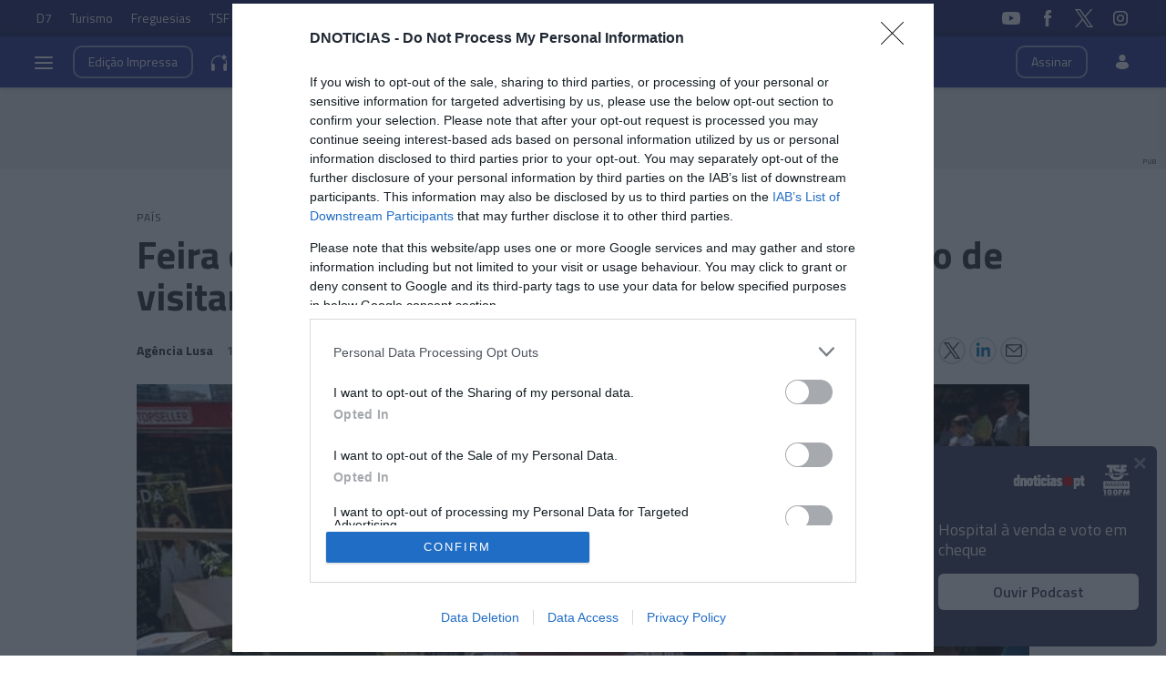

--- FILE ---
content_type: text/html
request_url: https://www.dnoticias.pt/2024/6/17/409714-feira-do-livro-de-lisboa-tera-superado-um-milhao-de-visitantes-e-aumentado-vendas/
body_size: 32342
content:

<!-- 1718635235 -->
<!DOCTYPE html>
<html lang="pt">
    <head>
        <title>Feira do Livro de Lisboa terá superado um milhão de visitantes e aumentado vendas &#8212; DNOTICIAS.PT</title>
        <meta charset="UTF-8">
        <meta name="viewport" content="width=device-width, user-scalable=no">
        <meta http-equiv="X-UA-Compatible" content="ie=edge">
        

    
    
    <meta itemprop="name" content="Feira do Livro de Lisboa terá superado um milhão de visitantes e aumentado vendas"> <!-- Título -->
    <meta name="description" content=" Mais de um milhão de visitantes e um resultado de vendas superior ao de 2023 é o que se calcula que a Feira do Livro de Lisboa tenha alcançado este ano, segundo os dados preliminares divulgados hoje pela organização."> <!-- Subtítulo ou Entrada ou 1º Paragrafo -->
    
    
    
    <meta name="keywords" content="Feira do Livro LISBOA" data-model="tag" data-taxonomy="Geral"> <!-- Tags -->
    <meta name="news_keywords" content="Feira do Livro LISBOA"> <!-- Tags -->
    

    <link rel="canonical" href="https://www.dnoticias.pt/2024/6/17/409714-feira-do-livro-de-lisboa-tera-superado-um-milhao-de-visitantes-e-aumentado-vendas/"/> <!-- URL Absoluto -->

    
    <meta name="author" content="Agência Lusa" /> <!-- Autor -->
    


<!-- FAVICON -->


<link rel="apple-touch-icon" sizes="180x180" href="https://static-storage.dnoticias.pt/www-assets.dnoticias.pt/apple-icon-180x180.png">







<link rel="icon" type="image/png" sizes="16x16" href="https://static-storage.dnoticias.pt/www-assets.dnoticias.pt/favicon-16x16.png">


<meta name="apple-mobile-web-app-title" content="DNOTICIAS.PT">
<meta name="application-name" content="DNOTICIAS.PT">





<meta name="msapplication-TileColor" content="#28348E">
<meta name="theme-color" content="#28348E">


        

<meta property="fb:app_id" content="517730492170546" />

    
    <meta property="og:url" content="https://www.dnoticias.pt/2024/6/17/409714-feira-do-livro-de-lisboa-tera-superado-um-milhao-de-visitantes-e-aumentado-vendas/" /> <!-- URL Absoluto -->
    <meta property="og:title" content="Feira do Livro de Lisboa terá superado um milhão de visitantes e aumentado vendas" /> <!-- Título -->
    <meta property="og:description" content=" Mais de um milhão de visitantes e um resultado de vendas superior ao de 2023 é o que se calcula que a Feira do Livro de Lisboa tenha alcançado este ano, segundo os dados preliminares divulgados hoje pela organização." /> <!-- Subtítulo ou Entrada ou 1º Paragrafo -->

    
    
    

    
        
            
            
            
            
        

        
    

    

    <meta property="og:image" content="https://static-storage.dnoticias.pt/www-assets.dnoticias.pt/images/configuration/fb-9/logoimage_content_3036664_20200602161601.JPEG" /> <!-- IMAGE LG -->
    <meta property="og:image:width" content="1200" />
    <meta property="og:image:height" content="628" />
    <meta property="og:type" content="article" />

<meta property="og:image:type" content="image/jpeg" />
<meta property="og:site_name" content="DNOTICIAS.PT" />

        

    
    <meta name="twitter:url" content="https://www.dnoticias.pt/2024/6/17/409714-feira-do-livro-de-lisboa-tera-superado-um-milhao-de-visitantes-e-aumentado-vendas/" /><!-- URL Absoluto -->
    <meta name="twitter:title" content="Feira do Livro de Lisboa terá superado um milhão de visitantes e aumentado vendas" /><!-- Título -->
    <meta name="twitter:description" content=" Mais de um milhão de visitantes e um resultado de vendas superior ao de 2023 é o que se calcula que a Feira do Livro de Lisboa tenha alcançado este ano, segundo os dados preliminares divulgados hoje pela organização." /><!-- Subtítulo ou Entrada ou 1º Paragrafo -->
    <meta name="twitter:image" content="https://static-storage.dnoticias.pt/www-assets.dnoticias.pt/images/configuration/LG/logoimage_content_3036664_20200602161601.JPEG" /><!-- IMAGE LG -->

<meta name="twitter:card" content="summary_large_image" />
<meta name="twitter:site" content="@dnoticiaspt" />
<meta name="twitter:creator" content="@dnoticiaspt" />

        <!-- Google Tag Manager -->
        <!-- Google Tag Manager -->
<script>(function(w,d,s,l,i){w[l]=w[l]||[];w[l].push({'gtm.start':
new Date().getTime(),event:'gtm.js'});var f=d.getElementsByTagName(s)[0],
j=d.createElement(s),dl=l!='dataLayer'?'&l='+l:'';j.async=true;j.src=
'https://www.googletagmanager.com/gtm.js?id='+i+dl;f.parentNode.insertBefore(j,f);
})(window,document,'script','dataLayer','GTM-NHN3R93');</script>
<!-- End Google Tag Manager -->
        <!-- End Google Tag Manager -->  

        

        <link href="https://fonts.googleapis.com/css2?family=Titillium+Web:wght@200;300;400;600;700&display=swap" rel="stylesheet">

        

        
  
  

<link rel="stylesheet" href="https://cdnjs.cloudflare.com/ajax/libs/jquery-modal/0.9.1/jquery.modal.min.css">

<link rel="stylesheet" href="https://static-storage.dnoticias.pt/www-assets.dnoticias.pt/frontoffice/css/reset.css">
<link rel="stylesheet" href="https://cdnjs.cloudflare.com/ajax/libs/animate.css/4.1.1/animate.min.css"/>
<link rel="stylesheet" href="https://static-storage.dnoticias.pt/www-assets.dnoticias.pt/frontoffice/css/general.css">























<link rel="stylesheet" href="https://cdn.knightlab.com/libs/juxtapose/latest/css/juxtapose.css">

















<link rel="stylesheet" href="https://static-storage.dnoticias.pt/www-assets.dnoticias.pt/frontoffice/css/photoswipe.css">
<link rel="stylesheet" href="https://static-storage.dnoticias.pt/www-assets.dnoticias.pt/frontoffice/css/default-skin/default-skin.css">
<link rel="stylesheet" href="https://static-storage.dnoticias.pt/www-assets.dnoticias.pt/frontoffice/css/comments.css">

<script src="https://unpkg.com/vue@3.2.37/dist/vue.global.prod.js"></script>

  
  <link rel="stylesheet" href="https://static-storage.dnoticias.pt/www-assets.dnoticias.pt/frontoffice/css/article.css">
  


        <link rel="stylesheet" type="text/css" href="//cdn.jsdelivr.net/npm/slick-carousel@1.8.1/slick/slick.css"/>
        <link rel="stylesheet" href="https://static-storage.dnoticias.pt/www-assets.dnoticias.pt/frontoffice/css/home.css?v=1">
        <link rel="stylesheet" href="https://static-storage.dnoticias.pt/www-assets.dnoticias.pt/frontoffice/css/sites.css">
        <link rel="stylesheet" href="https://static-storage.dnoticias.pt/www-assets.dnoticias.pt/frontoffice/css/paywall.css">

        
        <link rel="stylesheet" href="https://static-storage.dnoticias.pt/www-assets.dnoticias.pt/css/generated_style_term.css" />

        <!--<script type="text/javascript" src="https://static-storage.dnoticias.pt/www-assets.dnoticias.pt/frontoffice/js/quantcast.js" async></script>-->

        <script async src="//pagead2.googlesyndication.com/pagead/js/adsbygoogle.js"></script>  
    </head>
    <body class="theme-dnoticiaspt custom-normal" data-type="article" data-variation="normal">
      <!-- Google Tag Manager -->
      <!-- Google Tag Manager (noscript) -->
<noscript><iframe src="https://www.googletagmanager.com/ns.html?id=GTM-NHN3R93"
height="0" width="0" style="display:none;visibility:hidden"></iframe></noscript>
<!-- End Google Tag Manager (noscript) -->
      <!-- End Google Tag Manager -->

      
      
        
        <img alt="DNOTICIAS.PT" src="https://static-storage.dnoticias.pt/www-assets.dnoticias.pt/images/configuration/fb-9/logoimage_content_3036664_20200602161601.JPEG" style="display:none;" />
      

      <svg width="0" height="0" style="display: none;">
  <symbol id="ico-user" viewBox="0 0 18 18"><circle cx="9" cy="4" r="4"></circle><path d="M12.2 9H5.8C3.1 9 1 11.1 1 13.8v.2c0 .3.1.5.2.8C1.9 16.6 5.1 18 9 18s7.1-1.4 7.8-3.2c.1-.2.2-.5.2-.8v-.2c0-2.7-2.1-4.8-4.8-4.8z"></path></symbol>
  <symbol id="ico-arrdown" viewBox="0 0 10 14"><path d="M5 10L0 5h10z"/></symbol>
  <symbol id="ico-arrup-line" viewBox="0 0 24 24"><path d="M12.0003 6.93872L20.0011 14.9399L18.5868 16.3541L12.0002 9.7671L5.41339 16.353L3.99927 14.9387L12.0003 6.93872Z"></symbol>
  <symbol id="ico-search" viewBox="0 0 14 14"><path d="M9.4,1.6c-2.1-2.1-5.6-2.1-7.7,0c-2.1,2.1-2.1,5.6,0,7.7c1.9,1.9,4.9,2.1,7,0.6c0,0.2,0.1,0.4,0.3,0.6l3.1,3.1
c0.5,0.5,1.2,0.5,1.6,0c0.5-0.5,0.5-1.2,0-1.6l-3.1-3.1c-0.2-0.2-0.4-0.3-0.6-0.3C11.5,6.5,11.3,3.5,9.4,1.6L9.4,1.6z M8.4,8.4
C6.8,10,4.2,10,2.6,8.4C1,6.8,1,4.2,2.6,2.6C4.2,1,6.8,1,8.4,2.6C10,4.2,10,6.8,8.4,8.4L8.4,8.4z M8.4,8.4"/></symbol>
  <symbol id="ico-instagram" viewBox="0 0 20 20"><path d="M13 2H7C4.2 2 2 4.2 2 7v6c0 2.8 2.2 5 5 5h6c2.8 0 5-2.2 5-5V7c0-2.8-2.2-5-5-5zm3.5 11c0 1.9-1.6 3.5-3.5 3.5H7c-1.9 0-3.5-1.6-3.5-3.5V7c0-1.9 1.6-3.5 3.5-3.5h6c1.9 0 3.5 1.6 3.5 3.5v6z"/><path d="M10 6c-2.2 0-4 1.8-4 4s1.8 4 4 4 4-1.8 4-4-1.8-4-4-4zm0 6.5c-1.4 0-2.5-1.1-2.5-2.5S8.6 7.5 10 7.5s2.5 1.1 2.5 2.5-1.1 2.5-2.5 2.5z"/><circle cx="14.3" cy="5.7" r=".5"/></symbol>
  <symbol id="ico-twitter" viewBox="0 0 300 300.251"><path d="M178.57 127.15 290.27 0h-26.46l-97.03 110.38L89.34 0H0l117.13 166.93L0 300.25h26.46l102.4-116.59 81.8 116.59h89.34M36.01 19.54H76.66l187.13 262.13h-40.66"/></symbol>
  <symbol id="ico-youtube" viewBox="0 0 20 20"><path d="M19.5 5.2c-.2-.8-.9-1.5-1.8-1.8C16.2 3 10 3 10 3s-6.2 0-7.8.4c-.9.3-1.5 1-1.7 1.8C0 6.8 0 10 0 10s0 3.3.4 4.8c.2.8.9 1.5 1.8 1.8 1.5.4 7.8.4 7.8.4s6.2 0 7.8-.4c.9-.2 1.5-.8 1.8-1.8.4-1.6.4-4.8.4-4.8s-.1-3.3-.5-4.8zM8 12.9v-6l5.2 3-5.2 3z"/></symbol>
  <symbol id="ico-facebook" viewBox="0 0 20 20"><path d="M7.8 19h3.5V9.9h2.5l.3-3h-2.7V5.2c0-.7.1-1 .8-1h1.9V1h-2.4C9 1 7.8 2.2 7.8 4.5v2.4H5.9V10h1.8v9z"/></symbol>
  <symbol id="ico-whatsapp" viewBox="0 0 20 20"><path d="M16.4 3.6C14.7 1.9 12.4 1 10 1 5.1 1 1 5 1 9.9c0 1.6.4 3.1 1.2 4.5L1 19l4.8-1.2c1.3.7 2.8 1.1 4.3 1.1 4.9 0 9-4 9-8.9-.1-2.5-1-4.7-2.7-6.4zm-2 9.5c-.2.5-1.1 1-1.5 1.1-.4.1-.9.1-1.4-.1-.3-.1-.7-.2-1.3-.5-2.2-1-3.7-3.2-3.8-3.4-.1-.1-.9-1.2-.9-2.3s.6-1.6.8-1.9c.2-.2.4-.3.6-.3h.4c.1 0 .3-.1.5.4s.6 1.6.7 1.7c.1.1.1.2 0 .4s-.1.3-.2.4l-.4.4c-.1.1-.2.2-.1.5.1.2.6 1 1.2 1.5.9.8 1.6 1 1.8 1.1.2.1.4.1.5-.1.1-.1.6-.7.7-.9.1-.2.3-.2.5-.1s1.3.6 1.5.7c.2.1.4.2.4.3.2.1.2.6 0 1.1z" fill-rule="evenodd" clip-rule="evenodd"/></symbol>
  <symbol id="ico-messenger" viewBox="0 0 20 20"><path d="M10 1C5 1 1 4.7 1 9.3c0 2.6 1.3 5 3.4 6.5V19l3.1-1.7c.8.2 1.7.3 2.6.3 5 0 9-3.7 9-8.3C19 4.7 15 1 10 1zm.9 11.2L8.6 9.8l-4.5 2.4L9 7l2.3 2.4L15.8 7l-4.9 5.2z"/></symbol>
  <symbol id="ico-messenger" viewBox="0 0 20 20"><path d="M178.57 127.15 290.27 0h-26.46l-97.03 110.38L89.34 0H0l117.13 166.93L0 300.25h26.46l102.4-116.59 81.8 116.59h89.34M36.01 19.54H76.66l187.13 262.13h-40.66"/></symbol>
  <symbol id="ico-linkedin" viewBox="0 0 20 20"><path d="M2.3 6h3.5v11.3H2.3z"/><path d="M4.1 4.5c1.1 0 2.1-.9 2.1-2.1C6.2 1.2 5.3.3 4.1.3 2.9.3 2 1.3 2 2.4c0 1.2.9 2.1 2.1 2.1z"/><path d="M11.5 11.4c0-1.6.7-2.5 2.1-2.5 1.3 0 1.9.9 1.9 2.5v6H19v-7.2c0-3-1.7-4.5-4.1-4.5-2.4 0-3.4 1.9-3.4 1.9V6H8.1v11.3h3.4v-5.9z"/></symbol>
  <symbol id="ico-email" viewBox="0 0 20 20"><path d="M18.1 2.5H1.9C.8 2.5 0 3.3 0 4.4v11.2c0 1 .8 1.9 1.9 1.9h16.2c1 0 1.9-.8 1.9-1.9V4.4c0-1.1-.8-1.9-1.9-1.9zm0 1.2h.2L10 11 1.6 3.8h.2l16.3-.1zm0 12.5H1.9c-.3 0-.6-.3-.6-.6V5.1l8.3 7.2c.1.1.3.2.4.2.1 0 .3-.1.4-.2l8.3-7.2v10.5c0 .4-.2.6-.6.6z"/></symbol>
  <symbol id="ico-video" viewBox="0 0 26 26"><path d="M21.69 11.72L9.91 4.18C9.56 3.97 9.13 4 8.8 4 7.49 4 7.5 5.03 7.5 5.29v15.42c0 .22-.01 1.29 1.3 1.29.33 0 .76.04 1.11-.18l11.78-7.55c.97-.58.8-1.28.8-1.28s.17-.68-.8-1.27zm0 0"/></symbol>
  <symbol id="ico-images" viewBox="0 0 26 26"><path d="M16 4H2v10h2V6h12z"/><path d="M20 8H6v10h2v-8h12z"/><path d="M10 12h14v10H10z"/></symbol>
  <symbol id="ico-pause" viewBox="0 0 26 26"><path d="M9.1 21.3h-2c-.6 0-1-.4-1-1V5c0-.6.4-1 1-1h2c.6 0 1 .4 1 1v15.3c0 .5-.5 1-1 1zM18.9 21.3h-2c-.6 0-1-.4-1-1V5c0-.6.4-1 1-1h2c.6 0 1 .4 1 1v15.3c0 .5-.4 1-1 1z"/></symbol>
  <symbol id="ico-share" viewBox="0 0 20 20"><path d="M16 14c-.8 0-1.5.3-2 .8l-8-4.3V10v-.5l8-4.3c.5.5 1.2.8 2 .8 1.7 0 3-1.3 3-3s-1.3-3-3-3-3 1.3-3 3v.5L5 7.8C4.5 7.3 3.8 7 3 7c-1.7 0-3 1.3-3 3s1.3 3 3 3c.8 0 1.5-.3 2-.8l8 4.3v.5c0 1.7 1.3 3 3 3s3-1.3 3-3-1.3-3-3-3z"/></symbol>
  <symbol id="ico-app-googleplay" viewBox="0 0 90 30"><path d="M85.5 30h-81C2 30 0 28 0 25.6V4.4C0 2 2 0 4.5 0h81.1C88 0 90 2 90 4.4v21.1c0 2.5-2 4.5-4.5 4.5zM4.5 1C2.6 1 1.1 2.6 1.1 4.4v21.1c0 1.9 1.5 3.4 3.4 3.4h81.1c1.9 0 3.4-1.5 3.4-3.4V4.4C89 2.5 87.5 1 85.6 1H4.5z"/><path d="M29.9 8.8h-.6c0-.1-.1-.3-.2-.7h-.9c-.1.4-.2.6-.2.7h-.6s.1-.4.4-1.2c.3-.7.4-1.2.4-1.2h.7c0 .1.1.5.4 1.2.5.7.6 1.1.6 1.2zM29 7.7c-.2-.6-.3-1-.3-1s-.1.4-.3 1h.6zM32.3 8.8h-.5c0-.1-.2-.3-.5-.8-.4-.5-.6-.9-.6-1.1v1.8h-.5V7.4 6.2h.6c0 .1.2.3.5.8s.5.8.6 1v-.7-1h.5v1.2c-.1.5-.1.9-.1 1.3zM35 7.5c0 .4-.1.7-.3.9-.2.3-.5.4-1 .4h-.8V7.5 6.3h.7c.4 0 .8.1 1 .3.3.3.4.6.4.9zm-.5 0c0-.2-.1-.4-.2-.6-.1-.2-.4-.2-.6-.2h-.2V8.4h.2c.3 0 .5-.1.6-.2.1-.2.2-.4.2-.7zM37.5 8.8H37c-.1-.4-.3-.7-.3-.8-.1-.1-.2-.2-.4-.2h-.2v1h-.5V7.5 6.3h.8c.6 0 .9.2.9.6 0 .3-.2.5-.5.6.1 0 .2.1.3.3.1.2.3.5.4 1zM36.8 7c0-.2-.2-.4-.5-.4H36v.8h.2c.4.1.6-.1.6-.4zM40.2 7.5c0 .4-.1.7-.4.9-.2.3-.5.4-.9.4-.3 0-.6-.1-.8-.3-.2-.2-.3-.5-.3-.9s.1-.7.4-.9c.2-.3.5-.4.9-.4.3 0 .6.1.8.3.2.3.3.5.3.9zm-.5.1c0-.3-.1-.5-.2-.6-.1-.2-.3-.2-.5-.2s-.3.1-.5.2c-.1.2-.2.4-.2.6 0 .3.1.5.2.6.1.2.3.2.5.2s.3-.1.5-.2c.1-.2.2-.4.2-.6zM41.3 8.8h-.5V7.5 6.3h.5v1.2c-.1.5-.1.9 0 1.3zM44 7.5c0 .4-.1.7-.3.9-.2.3-.5.4-1 .4h-.8V7.5 6.3h.7c.4 0 .8.1 1 .3.3.3.4.6.4.9zm-.5 0c0-.2-.1-.4-.2-.6-.1-.2-.4-.2-.6-.2h-.2V8.4h.2c.3 0 .5-.1.6-.2.1-.2.2-.4.2-.7zM47.6 8.8H47c0-.1-.1-.3-.2-.7h-.9c-.1.4-.2.6-.2.7h-.6s.1-.4.4-1.2c.3-.7.4-1.2.4-1.2h.7c0 .1.1.5.4 1.2.4.7.6 1.1.6 1.2zm-.9-1.1c-.2-.6-.3-1-.3-1s-.1.4-.3 1h.6zM49.7 7c0 .3-.1.5-.3.7-.2.1-.5.2-.8.2h-.1v.9H48V7.5 6.3H48.9c.2 0 .4.1.6.2.2.1.2.3.2.5zm-.4.1c0-.3-.2-.4-.5-.4h-.3v.8h.1c.4 0 .7-.1.7-.4zM52 7c0 .3-.1.5-.3.7-.2.1-.5.2-.8.2h-.1v.9h-.5V7.5 6.3H51.2c.2 0 .4.1.6.2.1.1.2.3.2.5zm-.5.1c0-.3-.2-.4-.5-.4h-.3v.8h.1c.5 0 .7-.1.7-.4zM55.6 7.5c0 .4-.1.7-.4.9-.2.3-.5.4-.9.4-.3 0-.6-.1-.8-.3-.2-.2-.3-.5-.3-.9s.1-.7.4-.9c.2-.3.5-.4.9-.4.3 0 .6.1.8.3.2.3.3.5.3.9zm-.5.1c0-.3-.1-.5-.2-.6-.1-.2-.3-.2-.5-.2s-.3.1-.5.2c-.1.2-.2.4-.2.6 0 .3.1.5.2.6.1.2.3.2.5.2s.3-.1.5-.2c.2-.2.2-.4.2-.6zM58.2 8.8h-.5c0-.1-.2-.3-.5-.8-.4-.5-.6-.9-.6-1.1v1.8h-.5V7.4 6.2h.6c0 .1.2.3.5.8s.5.8.6 1v-.7-1h.5v1.2c-.2.5-.1.9-.1 1.3z"/><path d="M36.1 16.5c0 1.2-.4 2.2-1.1 2.9-.8.8-1.9 1.3-3.2 1.3-1.2 0-2.3-.4-3.2-1.3-.9-.9-1.3-1.9-1.3-3.2s.4-2.3 1.3-3.2c.9-.9 1.9-1.3 3.2-1.3.6 0 1.2.1 1.8.4.6.2 1 .6 1.4 1l-.8.8c-.6-.7-1.4-1-2.4-1-.9 0-1.7.3-2.4 1-.7.6-1 1.5-1 2.5s.3 1.8 1 2.5c.7.6 1.5 1 2.4 1 1 0 1.8-.3 2.4-1 .4-.4.7-1 .7-1.7h-3.1v-1H36c.1-.1.1.1.1.3zM37.4 15.3c.6-.6 1.3-.9 2.2-.9.9 0 1.6.3 2.2.9.6.6.9 1.3.9 2.2s-.3 1.6-.9 2.2c-.6.6-1.3.9-2.2.9-.9 0-1.6-.3-2.2-.9-.6-.6-.9-1.3-.9-2.2s.4-1.6.9-2.2zm.9 3.8c.4.4.8.6 1.4.6.5 0 1-.2 1.4-.6.4-.4.6-.9.6-1.5s-.2-1.2-.6-1.5c-.4-.4-.8-.6-1.4-.6-.5 0-1 .2-1.4.6-.4.4-.6.9-.6 1.5s.2 1.1.6 1.5zM43.9 15.3c.6-.6 1.3-.9 2.2-.9.9 0 1.6.3 2.2.9.6.6.9 1.3.9 2.2s-.3 1.6-.9 2.2c-.6.6-1.3.9-2.2.9-.9 0-1.6-.3-2.2-.9-.6-.6-.9-1.3-.9-2.2s.3-1.6.9-2.2zm.8 3.8c.4.4.8.6 1.4.6.5 0 1-.2 1.4-.6.4-.4.6-.9.6-1.5s-.2-1.2-.6-1.5c-.4-.4-.8-.6-1.4-.6-.5 0-1 .2-1.4.6-.4.4-.6.9-.6 1.5.1.6.3 1.1.6 1.5zM52.4 23.2c-.7 0-1.3-.2-1.7-.5-.4-.3-.8-.7-1-1.2l1-.4c.1.3.3.6.6.8.3.2.6.3 1 .3.6 0 1.1-.2 1.4-.5.4-.4.5-.9.5-1.5v-.6c-.2.3-.5.5-.8.7-.4.2-.8.3-1.2.3-.8 0-1.4-.3-2-.9-.6-.6-.8-1.3-.8-2.2 0-.9.3-1.6.8-2.2.6-.6 1.2-.9 2-.9.4 0 .8.1 1.2.3.4.2.6.4.8.7v-.8h1.1v5.6c0 1-.3 1.8-.9 2.3-.4.5-1.1.7-2 .7zm.1-3.6c.5 0 1-.2 1.3-.6.4-.4.5-.9.5-1.5s-.2-1.2-.5-1.5c-.4-.4-.8-.6-1.3-.6s-1 .2-1.3.6c-.4.4-.6.9-.6 1.5s.2 1.2.6 1.5c.3.5.8.6 1.3.6zM57.6 20.5h-1.1v-8.6h1.1v8.6zM61.3 20.7c-.9 0-1.6-.3-2.2-.9-.6-.6-.8-1.3-.8-2.2 0-.9.3-1.6.8-2.2.5-.6 1.2-.9 2.1-.9.9 0 1.6.3 2.1.9.5.6.8 1.3.8 2.3v.2h-4.7c0 .6.2 1.1.6 1.4.4.3.8.5 1.3.5.8 0 1.3-.3 1.6-1l1 .4c-.2.5-.5.8-1 1.1-.4.2-1 .4-1.6.4zm1.6-3.9c0-.3-.2-.7-.5-1-.3-.3-.7-.5-1.3-.5-.4 0-.8.1-1.1.4-.3.3-.5.6-.6 1h3.5zM68.4 20.5h-1.1v-8.6h2.9c.7 0 1.4.2 1.9.7.5.5.8 1.1.8 1.8s-.3 1.3-.8 1.8-1.1.8-1.8.8h-1.8v3.5zm0-4.6h1.9c.5 0 .8-.2 1.1-.5s.4-.7.4-1c0-.4-.1-.7-.4-1-.3-.3-.7-.5-1.1-.5h-1.9v3zM74.8 20.5h-1.1v-8.6h1.1v8.6zM77.7 20.7c-.6 0-1.2-.2-1.6-.5-.4-.4-.6-.8-.6-1.4 0-.6.2-1.1.7-1.5.5-.4 1.1-.5 1.8-.5s1.2.1 1.6.4V17c0-.4-.1-.8-.4-1-.3-.3-.7-.4-1.1-.4-.3 0-.6.1-.9.2-.3.2-.4.4-.5.6l-1-.4c.1-.4.4-.7.8-1 .4-.3.9-.5 1.6-.5.8 0 1.4.2 1.9.7.5.4.7 1.1.7 1.9v3.6h-1.1v-.8c-.4.4-1.1.8-1.9.8zm.1-1.1c.5 0 .9-.2 1.2-.5.4-.3.6-.7.6-1.2-.3-.3-.8-.4-1.4-.4-.5 0-.9.1-1.2.3-.3.2-.4.5-.4.8 0 .3.1.5.4.7.2.3.5.3.8.3zM83.1 23.1H82l1.4-3-2.4-5.5h1.2l1.8 4.2 1.7-4.2h1.2l-3.8 8.5z"/><path d="M6.7 16V7.8c0-.3.1-.6.3-.9.1-.1.2-.1.3 0 1.9 1.9 3.7 3.8 5.6 5.7 1.2 1.2 2.4 2.4 3.6 3.7.1.1.1.2 0 .3-3 2.9-5.9 5.9-8.9 8.8-.2.2-.3.2-.5 0-.3-.2-.4-.6-.4-1v-4.9V16zM7.7 6.6c.2 0 .4.1.5.1 3.8 2.1 7.6 4.2 11.3 6.3.2.1.2.2 0 .3L17 15.8c-.1.1-.1.1-.3 0-3-3.1-6-6.1-9-9.2.1.1.1 0 0 0zM8.6 25.2c2.7-2.8 5.5-5.5 8.2-8.3.2-.2.2-.1.4 0l2.1 2.1c.1.1.1.2 0 .3-3.5 1.9-7 3.8-10.6 5.8l-.1.1zM24.3 16.1c0 .3-.2.5-.4.7-.2.1-.3.2-.5.3-1.1.6-2.1 1.2-3.2 1.8-.1.1-.2.1-.3 0l-2.3-2.3c-.1-.1-.1-.2 0-.3.9-.9 1.8-1.8 2.7-2.6.1-.1.2-.1.3 0 1.1.6 2.1 1.2 3.2 1.8.2 0 .4.2.5.6z"/></symbol>
  <symbol id="ico-app-appstore" viewBox="0 0 84 30"><path d="M11.5 7.8H13c.1 0 .2-.1.2-.2s-.1-.2-.2-.2h-1.6c-.1 0-.2.1-.2.2.1.2.2.2.3.2zm.7 13.9c-.4 0-.8.4-.8.8 0 .5.4.8.8.8.5 0 .8-.4.8-.8.1-.5-.3-.8-.8-.8zm-4-.7h8V9.1h-8V21zm25.7-3.9c-.4 0-.7.1-1 .4-.3.3-.5.6-.6 1 0 .2-.1.3-.1.5v1.2c0 .5.2.9.5 1.3.3.3.7.5 1.2.5.6 0 1-.2 1.4-.7.3-.4.5-1 .5-1.8 0-.7-.2-1.2-.5-1.7-.4-.5-.8-.7-1.4-.7zM62 17c-.6 0-1.1.3-1.4.8-.3.5-.4 1-.4 1.7 0 .6.1 1.2.4 1.6.3.6.8.8 1.4.8.6 0 1-.3 1.4-.8.3-.5.4-1 .4-1.7s-.1-1.2-.4-1.6c-.3-.6-.8-.8-1.4-.8zm-20.4.1c-.4 0-.7.1-1 .4-.3.3-.5.6-.6 1 0 .2-.1.3-.1.5v1.2c0 .5.2.9.5 1.3.3.3.7.5 1.2.5.6 0 1-.2 1.4-.7.3-.4.5-1 .5-1.8 0-.7-.2-1.2-.5-1.7-.4-.5-.9-.7-1.4-.7zm-16-2.5c-.1.4-.3 1-.5 1.8l-.8 2.5h2.6l-.8-2.5c-.1-.3-.2-.9-.5-1.8zm48.1 2.3c-.5 0-.9.2-1.2.6-.3.3-.4.7-.5 1.2h3.2c0-.5-.1-.9-.3-1.2-.2-.4-.6-.6-1.2-.6zM32.4 10v-.7c-.6 0-1.2.1-1.2.7 0 .4.2.5.5.5.4 0 .6-.2.7-.5zM24 7.8c-.1-.3-.2-.6-.2-.9-.1.3-.2.6-.2.9L23.1 9h1.3L24 7.8zm51.2-.4c1.2 0 1.5 1 1.5 1.7v.4h-2.4c0 .6.5.9 1.1.9.4 0 .7-.1 1-.2l.1.6c-.3.1-.7.2-1.2.2-1.2 0-1.8-.7-1.8-1.8-.1-.9.5-1.8 1.7-1.8zm-14.4.1V8c.2-.3.5-.6 1.1-.6.6 0 1.3.4 1.3 1.5V11h-.9V9c0-.5-.2-.9-.7-.9-.4 0-.6.3-.7.5V11H60V8.5 7.4h.8zm-9.4-.1c1.2 0 1.5 1 1.5 1.7v.4h-2.4c0 .6.5.9 1.1.9.4 0 .7-.1 1-.2l.1.6c-.3.1-.7.2-1.2.2-1.2 0-1.8-.7-1.8-1.8-.1-.9.5-1.8 1.7-1.8zm-3.7-1.6h.9V11h-.9V5.8zM40.5 8c-.4 0-.7.1-1 .3l-.2-.6c.3-.2.7-.3 1.3-.3 1.1 0 1.5.7 1.5 1.5v1.3c0 .3 0 .6.1.9h-.8l-.1-.4c-.2.3-.6.5-1.1.5-.7 0-1.1-.5-1.1-1.1 0-.9.8-1.4 2.1-1.4 0-.3-.1-.7-.7-.7zm-5.3-2c.3 0 .5.2.5.5s-.2.5-.5.5-.5-.2-.5-.5.2-.5.5-.5zm.4 1.5v3.6h-.9V7.5h.9zM23.2 6.1h1.2l1.6 5h-1l-.4-1.4H23l-.4 1.4h-.9l1.5-5zm-6 16.5c0 .9-.7 1.6-1.6 1.6H8.9c-.9 0-1.6-.7-1.6-1.6V7.4c0-.9.7-1.6 1.6-1.6h6.8c.9 0 1.6.7 1.6 1.6v15.2zm10.9.3l-.9-2.8h-3.1l-.9 2.8h-1.6l3.1-9.7h1.9l3.1 9.7h-1.6zm.3-11.8h-.9l-1.3-3.6h1l.6 1.8c.1.3.2.6.2.9.1-.3.1-.6.2-.9l.6-1.8h.9l-1.3 3.6zm1.9-1c0-.9.8-1.4 2.1-1.4 0-.2-.1-.6-.7-.6-.4 0-.7.1-1 .3l-.2-.6c.3-.2.7-.3 1.3-.3 1.1 0 1.5.7 1.5 1.5v1.3c0 .3 0 .6.1.9h-.8l-.1-.4c-.2.3-.6.5-1.1.5-.7-.2-1.1-.7-1.1-1.2zm6 12.1c-.6.6-1.3.9-2.1.9-.9 0-1.6-.3-2-1v3.7h-1.5v-7.5c0-.7 0-1.5-.1-2.3H32l.1 1.1c.5-.8 1.3-1.2 2.3-1.2.8 0 1.5.3 2 1 .5.6.8 1.5.8 2.6.1 1-.2 2-.9 2.7zm1.6-11.1H37V5.8h.9v5.3zM44 22.2c-.6.6-1.3.9-2.1.9-.9 0-1.6-.3-2-1v3.7h-1.5v-7.5c0-.7 0-1.5-.1-2.3h1.4l.1 1.1c.5-.8 1.3-1.2 2.3-1.2.8 0 1.5.3 2 1 .5.6.8 1.5.8 2.6 0 1-.3 2-.9 2.7zm1-11.1c-.5 0-.9-.2-1.1-.6v.5h-.8V5.8h.9V8c.2-.3.6-.6 1.1-.6.9 0 1.5.7 1.5 1.8 0 1.3-.8 1.9-1.6 1.9zm7.8 11.1c-.6.6-1.5.8-2.6.8-1 0-1.9-.2-2.5-.6l.4-1.3c.7.4 1.4.6 2.2.6.6 0 1-.1 1.4-.4.3-.3.5-.6.5-1.1 0-.4-.1-.7-.4-1-.3-.3-.7-.5-1.3-.7-1.7-.6-2.5-1.6-2.5-2.8 0-.8.3-1.4.9-2 .6-.5 1.4-.8 2.4-.8.9 0 1.6.2 2.2.5l-.4 1.3c-.5-.3-1.2-.4-1.8-.4-.5 0-1 .1-1.3.4-.3.2-.4.5-.4.9s.1.7.4.9c.3.2.7.5 1.4.7.8.3 1.4.7 1.8 1.2.4.4.6 1 .6 1.7-.2.9-.5 1.6-1 2.1zm5.4-5.1h-1.7v3.4c0 .9.3 1.3.9 1.3.3 0 .5 0 .7-.1v1.2c-.3.1-.7.2-1.2.2-.6 0-1.1-.2-1.4-.6-.3-.4-.5-1-.5-1.9v-3.5h-1V16h1v-1.3l1.5-.5V16h1.7v1.1zm-.9-6c-1 0-1.8-.7-1.8-1.8 0-1.2.8-1.9 1.8-1.9 1.1 0 1.8.8 1.8 1.8.1 1.4-.9 1.9-1.8 1.9zM64.5 22c-.6.7-1.5 1.1-2.5 1.1s-1.8-.3-2.4-1c-.6-.7-.9-1.5-.9-2.6s.3-2 .9-2.7c.6-.7 1.5-1 2.5-1s1.8.3 2.5 1c.6.7.9 1.5.9 2.5-.1 1.2-.4 2-1 2.7zm1.6-14.5h.5v-.7l.9-.3v.9h.9v.7h-.9v1.6c0 .4.1.7.5.7h.4v.7c-.1.1-.4.1-.7.1-.3 0-.6-.1-.8-.3-.2-.2-.3-.5-.3-1V8.2h-.5v-.7zm4 9.8h-.5c-.5 0-1 .2-1.3.6-.3.4-.4.8-.4 1.4V23h-1.5v-4.8V16h1.3l.1 1.3c.2-.5.4-.8.8-1.1.3-.3.7-.4 1.1-.4h.4v1.5zm.2-8.4v2.2h-.9V5.8h.9V8c.1-.2.3-.3.4-.4.2-.1.4-.2.6-.2.6 0 1.2.4 1.2 1.6v2.1h-.9V9c0-.5-.2-.9-.7-.9-.4 0-.6.2-.7.5.1.1.1.2.1.3zm6.4 10.9H72c0 .7.2 1.2.7 1.6.4.3.9.5 1.5.5.7 0 1.3-.1 1.9-.3l.2 1.1c-.7.3-1.4.4-2.3.4-1.1 0-1.9-.3-2.5-1-.6-.6-.9-1.5-.9-2.6s.3-1.9.9-2.6c.6-.7 1.4-1.1 2.4-1.1s1.8.4 2.3 1.1c.4.6.6 1.3.6 2.2-.1.3-.1.5-.1.7zM44.8 8.1c-.4 0-.7.3-.8.7v1c.1.4.4.6.8.6.6 0 .9-.4.9-1.2 0-.6-.3-1.1-.9-1.1zm6.5-.1c-.6 0-.8.5-.8.9h1.6c0-.3-.2-.9-.8-.9zm6.1.1c-.6 0-.9.6-.9 1.2 0 .7.3 1.2.9 1.2.5 0 .9-.5.9-1.2-.1-.6-.3-1.2-.9-1.2zM40 10c0 .4.2.5.5.5.4 0 .6-.2.7-.5v-.7c-.6 0-1.2.1-1.2.7zm35.1-2c-.6 0-.8.5-.8.9h1.6c0-.3-.2-.9-.8-.9z"/><path d="M80 30H4c-2.2 0-4-1.8-4-4V4c0-2.2 1.8-4 4-4h76c2.2 0 4 1.8 4 4v22c0 2.2-1.8 4-4 4zM4 1C2.4 1 1 2.4 1 4v22c0 1.6 1.3 3 3 3h76c1.6 0 3-1.3 3-3V4c0-1.7-1.3-3-3-3H4z"/></symbol>
  <symbol id="ico-quotes" viewBox="0 0 71 43.2"><path d="M16.5 10.3c-.6 0-1.2 0-1.7.1 1.3-5.8 8-10.4 8-10.4C6 3.5-.3 16.6 0 26.1v.6c0 9.1 7.4 16.5 16.5 16.5S33 35.8 33 26.7c-.1-9-7.4-16.4-16.5-16.4zM54.5 10.3c-.6 0-1.2 0-1.7.1 1.3-5.8 8-10.4 8-10.4-16.8 3.5-23 16.6-22.7 26.1v.6c0 9.1 7.4 16.5 16.5 16.5s16.5-7.4 16.5-16.5c-.1-9-7.5-16.4-16.6-16.4z"/></symbol>
</svg>


      <div class="header--pub">
	<div class="pub pub--billboard pub--bg_grey">
		<div id="ad-billboard"  class="pub--wrapper">
		</div>
	</div>
</div>

      
  
  
  
  
  

  <!-- HEADER -->
  


  
  
<!-- ESI PREVENT COMMENT -->



  <!-- Aside Menu -->
  
  
  
  
  
  

  <!-- Header Menus -->
  
  

  <header id="header-dnoticiaspt" class="header--main header--main_sm">
    <nav class="header--nav_top nav-hide-mobile">
        <div class="nav-wrapper-center">
            <ul class="nav-menu-items">
              
              <li><a target="_blank" href="https://d7.dnoticias.pt" class="menu-item-d7">D7</a></li>
              
              <li><a href="https://www.dnoticias.pt/tag/geral/turismo/" class="menu-item-turismo">Turismo</a></li>
              
              <li><a target="_blank" href="https://freguesias.dnoticias.pt/" class="menu-item-freguesias">Freguesias</a></li>
              
              <li><a target="_blank" href="http://www.tsfmadeira.pt/" class="menu-item-tsf-madeira">TSF Madeira</a></li>
              
              <li><a target="_blank" href="https://iniciativas.dnoticias.pt/" class="menu-item-iniciativas-96">Iniciativas</a></li>
              
            </ul>
            <ul class="nav-menu-items flex-align-end">
              
                <li>
                  <a target="_blank" href="https://www.youtube.com/user/dnmadeira" class="menu-item">
                    <svg class="ico-social" width="20" height="20">
                      <use xlink:href="#ico-youtube" x="0" y="0" />
                    </svg>
                  </a>
                </li>
              
                <li>
                  <a target="_blank" href="https://www.facebook.com/dnoticiaspt/" class="menu-item">
                    <svg class="ico-social" width="20" height="20">
                      <use xlink:href="#ico-facebook" x="0" y="0" />
                    </svg>
                  </a>
                </li>
              
                <li>
                  <a target="_blank" href="https://twitter.com/dnoticiaspt" class="menu-item">
                    <svg class="ico-social" width="20" height="20">
                      <use xlink:href="#ico-twitter" x="0" y="0" />
                    </svg>
                  </a>
                </li>
              
                <li>
                  <a target="_blank" href="https://www.instagram.com/dnoticiaspt/" class="menu-item">
                    <svg class="ico-social" width="20" height="20">
                      <use xlink:href="#ico-instagram" x="0" y="0" />
                    </svg>
                  </a>
                </li>
              
            </ul>
        </div>
    </nav>
    <nav class="header--nav_main">
        <div class="nav-wrapper-center">
            <ul class="nav-menu-items">
                <li class="nav-menu-items_menu">
                  <a href="javascript:;" class="nav-sitemap panel-btn" data-panel="nav--sitemap">
                    <span class="nav-menu-btn">
                      <span>Menu</span>
                    </span>
                  </a>
                </li>
                <li class="nav-menu-items_action">
                    <a href="https://assinaturas.dnoticias.pt" class="nav-subscribe-btn" target="_blank">Assinar</a>
                </li>
                <li class="nav-menu-items_edition">
                    <a href="https://edicao.dnoticias.pt" class="nav-edition-btn" target="_blank">Edição
                        <span>Impressa</span></a>
                </li>
            </ul>
            <h1 class="nav-brand nav-brand-dnoticias"><a href="/"><img
                        src="https://static-storage.dnoticias.pt/www-assets.dnoticias.pt/frontoffice/imgs/dnoticiaspt-logo-text-w.svg"></a>
            </h1>
            <ul class="nav-menu-items flex-align-end">
                <li class="nav-user-wrapper">
                    <!-- Before Login -->
                    <a id="menu-user-login" href="#" class="nav-user-btn user-login-btn" style="display: none;">
                        <svg class="ico-user" width="10" height="14">
                            <use xlink:href="#ico-user" x="0" y="0" />
                        </svg>
                        <span class="nav-user-txt"></span>
                    </a>
                    <!-- User logged -->
                    <a href="#" class="nav-user-btn nav-user_logged" style="display: none;">
                        <span class="nav-user-acronym"></span>
                    </a>
                </li>
            </ul>
        </div>
    </nav>
  </header>

  <div class="panel-slide_bg" style="visibility: hidden;"></div>
  <nav class="panel-slide from-left panel-slide_sm" id="nav--sitemap" style="visibility: hidden;">
    <div class="panel-slide_wrapper">
      <a href="" class="panel-slide_link has-icon user-login-btn">
        <svg width="10" height="14"><use xlink:href="#ico-user" x="0" y="0"></use></svg> <span>Iniciar Sessão</span>
      </a>
      
      <div class="panel-slide_expand panel-slide_user has-icon nav-user-menu" style="display: none;">
        <span class="nav-user-acronym"></span>
        <h3 class="nav-user-txt"></h3>
      </div>
      <div class="panel-slide_expandlist nav-user-menu" style="display: none;">
        <ul>
          <li><a id="menu-user-profile" href="">O meu perfil</a></li>              
          <li><a id="menu-user-subscriptions" href="">As minhas subscrições</a></li>
          <li id="menu-user-historical" class="nav-menu-separator"></li>
          <li>
            <form id="menu-user-post-logout" method="POST">
              <a id="menu-user-logout" href="#" class="btn-logout">Terminar Sessão</a>
            </form>
          </li>
        </ul>
      </div>
      
      <a href="javascript:;" class="panel-slide_pesquisa panel-slide_link has-icon open-md-search"><svg><use xlink:href="#ico-search"></use></svg> <span>Pesquisar</span></a>

      <a href="https://edicao.dnoticias.pt" class="panel-slide_edimpressa panel-slide_link">
        <h3>Edição Impressa</h3>
        <span id="edition-menu">
          <img height="146" id="" src="">
        </span>
      </a>

      
      <div class="panel-slide_expand panel-slide_main">
        <h3>Actualidade</h3>
      </div>
      <div class="panel-slide_expandlist">
        <ul>
          
          <li><a href="https://www.dnoticias.pt/categoria/principais/madeira/">Madeira</a></li>
          
          <li><a href="https://www.dnoticias.pt/categoria/principais/pais/">País</a></li>
          
          <li><a href="https://www.dnoticias.pt/categoria/principais/mundo/">Mundo</a></li>
          
          <li><a href="https://www.dnoticias.pt/categoria/principais/desporto/">Desporto</a></li>
          
          <li><a href="https://www.dnoticias.pt/categoria/principais/5-sentidos/">5 Sentidos</a></li>
          
          <li><a href="https://www.dnoticias.pt/categoria/principais/casos-do-dia/">Casos do dia</a></li>
          
          <li><a href="https://www.dnoticias.pt/tag/listagem/opiniao-10590/">Opinião</a></li>
          
          
            
            <li><a href="https://www.dnoticias.pt/tag/listagem/necrologia/">Necrologia</a></li>
            
            <li><a href="https://www.dnoticias.pt/tag/listagem/flagrante/">Flagrante</a></li>
            
            <li><a href="https://www.dnoticias.pt/tag/listagem/d-mais/">Artigos D+</a></li>
            
            <li><a href="https://www.dnoticias.pt/tag/listagem/cartas-do-leitor/">Cartas do Leitor</a></li>
            
            <li><a target="_blank" href="https://edicao.dnoticias.pt/">Edição impressa</a></li>
            
            <li><a href="/tag/estilo/promocional/">Conteúdo Patrocinado</a></li>
            
            <li><a href="https://podcasts.dnoticias.pt/">Podcasts</a></li>
            
            <li><a href="https://comunicacao.dnoticias.pt/">Newsletters</a></li>
            
          
        </ul>
      </div>
      

      
      <div class="panel-slide_expand">
        <h3>Sites</h3>
      </div>
      <div class="panel-slide_expandlist">
        <ul>
          
          <li><a target="_blank" href="https://d7.dnoticias.pt">D7</a></li>
          
          <li><a href="https://www.dnoticias.pt/tag/geral/turismo/">Turismo</a></li>
          
          <li><a target="_blank" href="https://freguesias.dnoticias.pt/">Freguesias</a></li>
          
          <li><a target="_blank" href="http://www.tsfmadeira.pt/">TSF Madeira</a></li>
          
          <li><a target="_blank" href="https://iniciativas.dnoticias.pt/">Iniciativas</a></li>
          
        </ul>
      </div>
      

      
      <div class="panel-slide_expand">
        <h3>Serviços</h3>
      </div>
      <div class="panel-slide_expandlist">
        <ul>
          
          <li><a target="_blank" href="https://assinaturas.dnoticias.pt/">Assinaturas</a></li>
          
          <li><a href="https://www.dnoticias.pt/servicos/publicidade">Publicidade</a></li>
          
          <li><a target="_blank" href="https://iniciativas.dnoticias.pt/">Iniciativas</a></li>
          
        </ul>
      </div>
      

      
      <div class="panel-slide_expand">
        <h3>Sobre</h3>
      </div>
      <div class="panel-slide_expandlist">
        <ul>
          
          <li><a href="https://www.dnoticias.pt/servicos/sobrenos">Sobre nós</a></li>
          
          <li><a href="https://www.dnoticias.pt/servicos/contactos">Contactos</a></li>
          
          <li><a href="https://www.dnoticias.pt/legal/protecao-de-dados-e-privacidade">Protecção de Dados e Privacidade</a></li>
          
          <li><a href="https://www.dnoticias.pt/legal/termos-e-condicoes">Termos e Condições</a></li>
          
          <li><a href="https://www.dnoticias.pt/servicos/lei-da-transparencia">Lei da Transparência</a></li>
          
          <li><a target="_blank" href="https://denuncias.dnoticias.pt/">Portal do Denunciante</a></li>
          
        </ul>
      </div>
      

      <div>
        <h3>Download App</h3>
        <ul class="nav-menu-items nav-menu-svg">
          <li><a href="https://apps.apple.com/pt/app/dnoticias-pt/id1154970166?mt=8" target="_blank" alt="App Store">
            <svg class="ico-social" width="84" height="30">
              <use xlink:href="#ico-app-appstore" x="0" y="0"></use>
            </svg>
          </a></li>
          <li><a href="https://play.google.com/store/apps/details?id=pt.android.dnoticias.rssapp" target="_blank" alt="Google Play">
            <svg class="ico-social" width="90" height="30">
              <use xlink:href="#ico-app-googleplay" x="0" y="0"></use>
            </svg>
          </a></li>
        </ul>
      </div>

      <footer>
        <ul class="nav-menu-items nav-menu-svg">
          <li>
            <a target="_blank" href="https://www.youtube.com/user/dnmadeira" class="menu-item">
              <svg class="ico-social" width="20" height="20">
                <use xlink:href="#ico-youtube" x="0" y="0"></use>
              </svg>
            </a>
          </li>
          <li>
            <a target="_blank" href="https://www.facebook.com/dnoticiaspt/" class="menu-item">
              <svg class="ico-social" width="20" height="20">
                <use xlink:href="#ico-facebook" x="0" y="0"></use>
              </svg>
            </a>
          </li>
          <li>
            <a target="_blank" href="https://twitter.com/dnoticiaspt" class="menu-item">
              <svg class="ico-social" width="20" height="20">
                <use xlink:href="#ico-twitter" x="0" y="0"></use>
              </svg>
            </a>
          </li>
          <li>
            <a target="_blank" href="https://www.instagram.com/dnoticiaspt/" class="menu-item">
              <svg class="ico-social" width="20" height="20">
                <use xlink:href="#ico-instagram" x="0" y="0"></use>
              </svg>
            </a>
          </li>
        </ul>
        <p>© 2025 Empresa Diário de Notícias, Lda. <br>Todos os direitos reservados.</p>
      </footer>

    </div>
    <span class="panel-slide_close"><span class="ico-close">Fechar Menu</span></span>
  </nav>






  <!-- end HEADER -->
  <div id="content">
    <!-- PUB -->
    <div class="pub pub--bg_grey">
    <div id="ad-leaderboard" class="pub--wrapper">
    </div>
</div>

    <!-- NORMAL -->
    <section class="article--wrapper">
      <article class="article--default">
        <!-- HEADER -->
        <header class="article--header">
          



<div class="article--aside_categories">


    <a href="https://www.dnoticias.pt/categoria/principais/pais/">
        <span class="article--header_category">País</span>
    </a>

</div>


<h1>Feira do Livro de Lisboa terá superado um milhão de visitantes e aumentado vendas</h1>



          
<aside class="article--aside article--aside_wrapper">
    <div class="article--aside_credits">
        
            

  
    <a href="https://www.dnoticias.pt/autor/640/">
      <span class="article--aside_author">
        

        

        Agência Lusa
      </span>
    </a>
  


        

        

        
        
        <span class="article--aside_date">
            <a href="/archive/2024/6/17/">
                17 jun 2024 <span class="article--aside_time">15:39</span>
            </a>
        </span>
        
        
    </div>
    <div class="article--aside_interactions">
        

<a href="#" class="article--aside_comments panel-btn" data-panel="dnoticias--comments">
    <span class="comments-icon dnoticias-comment-count" data-action="comment-count" data-origin="www.dnoticias.pt" data-origin-id="409714">
        <div class="comment-placeholder">0</div></span> <span class="disqus-comment-text">Comentários</span>
    <svg class="ico-social" width="20" height="20" id="ico-comments" viewBox="0 0 20 20"><path class="ico-comments-inner" d="M10 20C4.5 20 0 15.5 0 10S4.5 0 10 0s10 4.5 10 10c0 1.2-.2 2.5-.7 3.7-.1.1-.1.3 0 .4v.1l.6 4h-4.1c-.1 0-.2 0-.3.1C13.9 19.4 12 20 10 20z"></path><path class="ico-comments-outer" d="M10 20C4.5 20 0 15.5 0 10S4.5 0 10 0s10 4.5 10 10c0 1.2-.2 2.5-.7 3.7-.1.1-.1.3 0 .4v.1l.6 4h-4.1c-.1 0-.2 0-.3.1C13.9 19.4 12 20 10 20zm0-19c-5 0-9 4-9 9s4 9 9 9c1.8 0 3.5-.5 5-1.5.3-.2.6-.3.9-.3h2.9l-.4-2.8c-.1-.4-.1-.8 0-1.1.4-1.1.6-2.2.6-3.3 0-5-4-9-9-9z"></path></svg>
</a>


        
<ul class="article--aside_share">
    <li>
        <a data-url="https://www.dnoticias.pt/2024/6/17/409714-feira-do-livro-de-lisboa-tera-superado-um-milhao-de-visitantes-e-aumentado-vendas/" class="facebook-share" href="#">
            <svg class="ico-social" width="20" height="20">
              <use xlink:href="#ico-facebook" x="0" y="0"></use>
            </svg>
        </a>
    </li>
    <li class="hide-desktop">
        <a href="whatsapp://send?text=Feira%20do%20Livro%20de%20Lisboa%20ter%C3%A1%20superado%20um%20milh%C3%A3o%20de%20visitantes%20e%20aumentado%20vendas%20https%3A%2F%2Fwww.dnoticias.pt%2F2024%2F6%2F17%2F409714-feira-do-livro-de-lisboa-tera-superado-um-milhao-de-visitantes-e-aumentado-vendas%2F" target="_blank" class="whatsapp-share">
            <svg class="ico-social" width="20" height="20">
              <use xlink:href="#ico-whatsapp" x="0" y="0"></use>
            </svg>
        </a>
    </li>
    <li class="hide-desktop">
        <a data-url="https://www.dnoticias.pt/2024/6/17/409714-feira-do-livro-de-lisboa-tera-superado-um-milhao-de-visitantes-e-aumentado-vendas/" class="messenger-share" href="fb-messenger://share?link=https%3A%2F%2Fwww.dnoticias.pt%2F2024%2F6%2F17%2F409714-feira-do-livro-de-lisboa-tera-superado-um-milhao-de-visitantes-e-aumentado-vendas%2F">
            <svg class="ico-social" width="20" height="20">
              <use xlink:href="#ico-messenger" x="0" y="0"></use>
            </svg>
        </a>
    </li>
    <li>
        <a data-url="https://www.dnoticias.pt/2024/6/17/409714-feira-do-livro-de-lisboa-tera-superado-um-milhao-de-visitantes-e-aumentado-vendas/" class="twitter-share" href="#">
            <svg class="ico-social" width="20" height="20">
              <use xlink:href="#ico-twitter" x="0" y="0"></use>
            </svg>
        </a>
    </li>
    <li>
        <a data-url="https://www.dnoticias.pt/2024/6/17/409714-feira-do-livro-de-lisboa-tera-superado-um-milhao-de-visitantes-e-aumentado-vendas/" class="linkedin-share" href="#">
            <svg class="ico-social" width="20" height="20">
              <use xlink:href="#ico-linkedin" x="0" y="0"></use>
            </svg>
        </a>
    </li>
    <li>
        <a href="/cdn-cgi/l/email-protection#[base64]" class="email-share">
            <svg class="ico-social" width="20" height="20">
              <use xlink:href="#ico-email" x="0" y="0"></use>
            </svg>
        </a>
    </li>
</ul>

    </div>
</aside>

          







<div class="article--header_pic">
    
        
    

    <div class="article-media">
        

        
            



  
  
  
  
  

<span class="btn-open-gallery" data-img-src="None">
                    
  <picture data-caption="" data-source="">
    <source media="(min-width: 768px)" data-srcset="https://static-storage.dnoticias.pt/www-assets.dnoticias.pt/images/configuration/LG/image_content_3036664_20200602161601.JPEG">
    <source media="(min-width: 391px)" data-srcset="https://static-storage.dnoticias.pt/www-assets.dnoticias.pt/images/configuration/MD/image_content_3036664_20200602161601.JPEG">
    <img class="lazy" data-src="https://static-storage.dnoticias.pt/www-assets.dnoticias.pt/images/configuration/R/image_content_3036664_20200602161601.JPEG" alt="None"/>
  </picture>

  <span class="article--header_gallerybg"></span>
  
</span>

        
    </div>

    
</div>

    
        
        
    

    <div class="article--header_caption">
    
        
    
</div>




          <!-- HEADLINE -->
          
        </header>

        <!-- CONTENT -->
        <div class="article--content">
          <div class="article--body_wrapper">
            <div class="article--body_extra">
              



            </div>
            <div class="article--body">
              
                




    

        

        
    
        
    
        
    
        
<p id="block-1"> Mais de um milhão de visitantes e um resultado de vendas superior ao de 2023 é o que se calcula que a Feira do Livro de Lisboa tenha alcançado este ano, segundo os dados preliminares divulgados hoje pela organização.</p>

    
    

        

        
    
        
    
        
    
        
<p id="block-2">"Há uma enorme probabilidade de termos superado o objetivo de um milhão de visitantes, o que comprova mais uma vez que a feira cumpre o seu papel de promover os índices de leitura e de literacia", disse à Lusa o presidente da Associação Portuguesa de Editores e Livreiros (APEL), que organiza a Feira do Livro de Lisboa.</p>

    
    

        

        
    
        
    
        
    
        
<p id="block-3">Segundo Pedro Sobral, em termos de vendas, os objetivos também parecem ter ultrapassado as expectativas, com "a maioria dos associados" a dizer que a feira, que decorreu entre os dias 29 de maio e 16 de junho, "correu melhor do que no ano passado".</p>

    
    

        

        
    
        
    
        
    
        
<p id="block-4">Daquilo que foi dado a observar, além do aumento do número de visitantes, havia "muito mais gente com livros", acrescentou, especificando que um dado que pode já ser avançado é que "71% dos visitantes que visitaram a feira do livro, foi para comprar".</p>

    
    

        

        
    
        
    
        
    
        
<p id="block-5">"Antigamente, a maioria das pessoas ia à feira para passear e, já agora, aproveitavam e compravam qualquer coisa. Agora não, agora as pessoas já começam a ir, cada vez mais, com o objetivo de comprar", sublinhou.</p>

    
    

        

        
    
        
    
        
    
        
<p id="block-6">Agora, se as pessoas estão a ler mais, é uma incógnita que permanece -- porque "uma coisa é comprar livros, outra coisa é ler" -, mas que será desvendada em setembro, quando for apresentado um estudo sobre essa matéria, na segunda edição do Book 2.0, adiantou o responsável.</p>

    
    

        

        
    
        
    
        
    
        
<p id="block-7">Este evento, organizado pela APEL com o objetivo de discutir o futuro dos livros em Portugal e na Europa, que teve a sua primeira edição no ano passado, vai decorrer nos dias 05 e 06 de setembro, na Fundação Oriente, em Lisboa, em complementaridade com a Festa do Livro de Belém, e com o alto patrocínio da Presidência da República.</p>

    
    

        

        
    
        
    
        
    
        
<p id="block-8">"O mais relevante é que vamos apresentar um estudo sobre os hábitos de compra de livros, complementado com um estudo sobre os hábitos e índices de leitura", afirmou Pedro Sobral, confessando-se "ansioso para ver os resultados" e perceber se efetivamente os portugueses estão a ler mais.</p>

    
    

        

        
    
        
    
        
    
        
<p id="block-9">O mercado continua a crescer, isso é um facto, o que leva a crer que as pessoas compram mais livros, mas só o estudo irá dizer em que é que isso se traduz, acrescentou.</p>

    
    

        

        
    
        
    
        
    
        
<p id="block-10">O presidente da APEL adiantou ainda que durante esta segunda edição do Book 2.0 será também apresentado o resultado de um "estudo sobre a pegada de carbono do setor editorial e livreiro, que saiu da primeira edição".</p>

    
    


              
              <div class="article--footer">
                <!-- TAGS -->
                
                <div class="article--aside_wrapper">
                


	<ul class="article--aside_tags">
		
			<li>
				<a href="https://www.dnoticias.pt/tag/geral/feira-do-livro-lisboa/" data-taxonomy="Geral" >Feira do Livro LISBOA</a>
			</li>
		
	</ul>


                </div>
                
                <!-- COMENTÁRIOS SHARE -->
                <div class="article--aside_wrapper style-border-top">
                  

<a href="#" class="article--aside_comments panel-btn" data-panel="dnoticias--comments">
    <span class="comments-icon dnoticias-comment-count" data-action="comment-count" data-origin="www.dnoticias.pt" data-origin-id="409714">
        <div class="comment-placeholder">0</div></span> <span class="disqus-comment-text">Comentários</span>
    <svg class="ico-social" width="20" height="20" id="ico-comments" viewBox="0 0 20 20"><path class="ico-comments-inner" d="M10 20C4.5 20 0 15.5 0 10S4.5 0 10 0s10 4.5 10 10c0 1.2-.2 2.5-.7 3.7-.1.1-.1.3 0 .4v.1l.6 4h-4.1c-.1 0-.2 0-.3.1C13.9 19.4 12 20 10 20z"></path><path class="ico-comments-outer" d="M10 20C4.5 20 0 15.5 0 10S4.5 0 10 0s10 4.5 10 10c0 1.2-.2 2.5-.7 3.7-.1.1-.1.3 0 .4v.1l.6 4h-4.1c-.1 0-.2 0-.3.1C13.9 19.4 12 20 10 20zm0-19c-5 0-9 4-9 9s4 9 9 9c1.8 0 3.5-.5 5-1.5.3-.2.6-.3.9-.3h2.9l-.4-2.8c-.1-.4-.1-.8 0-1.1.4-1.1.6-2.2.6-3.3 0-5-4-9-9-9z"></path></svg>
</a>


                  
<ul class="article--aside_share">
    <li>
        <a data-url="https://www.dnoticias.pt/2024/6/17/409714-feira-do-livro-de-lisboa-tera-superado-um-milhao-de-visitantes-e-aumentado-vendas/" class="facebook-share" href="#">
            <svg class="ico-social" width="20" height="20">
              <use xlink:href="#ico-facebook" x="0" y="0"></use>
            </svg>
        </a>
    </li>
    <li class="hide-desktop">
        <a href="whatsapp://send?text=Feira%20do%20Livro%20de%20Lisboa%20ter%C3%A1%20superado%20um%20milh%C3%A3o%20de%20visitantes%20e%20aumentado%20vendas%20https%3A%2F%2Fwww.dnoticias.pt%2F2024%2F6%2F17%2F409714-feira-do-livro-de-lisboa-tera-superado-um-milhao-de-visitantes-e-aumentado-vendas%2F" target="_blank" class="whatsapp-share">
            <svg class="ico-social" width="20" height="20">
              <use xlink:href="#ico-whatsapp" x="0" y="0"></use>
            </svg>
        </a>
    </li>
    <li class="hide-desktop">
        <a data-url="https://www.dnoticias.pt/2024/6/17/409714-feira-do-livro-de-lisboa-tera-superado-um-milhao-de-visitantes-e-aumentado-vendas/" class="messenger-share" href="fb-messenger://share?link=https%3A%2F%2Fwww.dnoticias.pt%2F2024%2F6%2F17%2F409714-feira-do-livro-de-lisboa-tera-superado-um-milhao-de-visitantes-e-aumentado-vendas%2F">
            <svg class="ico-social" width="20" height="20">
              <use xlink:href="#ico-messenger" x="0" y="0"></use>
            </svg>
        </a>
    </li>
    <li>
        <a data-url="https://www.dnoticias.pt/2024/6/17/409714-feira-do-livro-de-lisboa-tera-superado-um-milhao-de-visitantes-e-aumentado-vendas/" class="twitter-share" href="#">
            <svg class="ico-social" width="20" height="20">
              <use xlink:href="#ico-twitter" x="0" y="0"></use>
            </svg>
        </a>
    </li>
    <li>
        <a data-url="https://www.dnoticias.pt/2024/6/17/409714-feira-do-livro-de-lisboa-tera-superado-um-milhao-de-visitantes-e-aumentado-vendas/" class="linkedin-share" href="#">
            <svg class="ico-social" width="20" height="20">
              <use xlink:href="#ico-linkedin" x="0" y="0"></use>
            </svg>
        </a>
    </li>
    <li>
        <a href="/cdn-cgi/l/email-protection#[base64]" class="email-share">
            <svg class="ico-social" width="20" height="20">
              <use xlink:href="#ico-email" x="0" y="0"></use>
            </svg>
        </a>
    </li>
</ul>

                </div>
              </div>
            </div>
          </div>
          <!-- ASIDE -->
          <aside class="aside--main">
            
            
            


    
    


<!-- related -->

<div data-type="latest" class="aside--main__related">
    <h2 class="aside--main__related-title">Últimas</h2>
    <div class="aside--main_list hidden-info">
        
            

    
    
<!-- ESI PREVENT COMMENT -->


    
        


    


    
        
    

    
        
    

    
        
    

    
        
    

    
        
    

    



    



<article
    
        
        
        
        data-article="478876"
    

    
    data-paywall="false"
    data-paywall-type="NONE"
    data-variation="normal"
    class="teaser teaser-xs   article-normal article-478876 article">

    

    

        

            <a href="https://www.dnoticias.pt/2026/1/25/478876-chefe-do-poder-judiciario-do-irao-promete-punir-culpados-sem-a-minima-misericordia/"  data-web="https://www.dnoticias.pt/2026/1/25/478876-chefe-do-poder-judiciario-do-irao-promete-punir-culpados-sem-a-minima-misericordia/" data-app="https://www.dnoticias.pt/app/2026/1/25/478876-chefe-do-poder-judiciario-do-irao-promete-punir-culpados-sem-a-minima-misericordia/" class="teaser--url">
                

                
            </a>

            
                
<div class="teaser--content">
    <a href="https://www.dnoticias.pt/2026/1/25/478876-chefe-do-poder-judiciario-do-irao-promete-punir-culpados-sem-a-minima-misericordia/"  data-web="https://www.dnoticias.pt/2026/1/25/478876-chefe-do-poder-judiciario-do-irao-promete-punir-culpados-sem-a-minima-misericordia/" data-app="https://www.dnoticias.pt/app/2026/1/25/478876-chefe-do-poder-judiciario-do-irao-promete-punir-culpados-sem-a-minima-misericordia/" class="teaser--content_url">
        <!--This Link Tag is important for the hover, dont delete!-->
    </a>

    <div class="teaser--content_main">
        
            


<span class="teaser--category-wrapper">
	
	
		<a href="https://www.dnoticias.pt/categoria/principais/mundo/">
			<span class="teaser--category teaser--category_section">Mundo</span>
		</a>
	
</span>

        

        
        <h1 class="title">
            <a href="https://www.dnoticias.pt/2026/1/25/478876-chefe-do-poder-judiciario-do-irao-promete-punir-culpados-sem-a-minima-misericordia/"  data-web="https://www.dnoticias.pt/2026/1/25/478876-chefe-do-poder-judiciario-do-irao-promete-punir-culpados-sem-a-minima-misericordia/" data-app="https://www.dnoticias.pt/app/2026/1/25/478876-chefe-do-poder-judiciario-do-irao-promete-punir-culpados-sem-a-minima-misericordia/" >
                
                    Chefe do poder judiciário do Irão promete punir culpados &quot;sem a mínima misericórdia&quot;
                
            </a>
        </h1>
        

        

    	<div class="teaser--content_info">
            

  
	<span class="teaser--content_author">
	    <a href="https://www.dnoticias.pt/autor/640/">
		   
		   Agência Lusa
		</a>
	</span>
  


            






<span class="teaser--content_date">
  <a href="https://www.dnoticias.pt/archive/2026/1/25/">
    





    23:29


  </a>
</span>


            <div class="teaser--content_interaction">
                

    
    <a class="teaser--content_comments" href="https://www.dnoticias.pt/2026/1/25/478876-chefe-do-poder-judiciario-do-irao-promete-punir-culpados-sem-a-minima-misericordia/#comments">
        <span class="comments-icon dnoticias-comment-count" data-action="comment-count" data-origin="www.dnoticias.pt" data-origin-id="478876">
            <div class="comment-placeholder">0</div>
        </span>
        <svg class="ico-social" width="20" height="20" id="ico-comments" viewBox="0 0 20 20"><path class="ico-comments-inner" d="M10 20C4.5 20 0 15.5 0 10S4.5 0 10 0s10 4.5 10 10c0 1.2-.2 2.5-.7 3.7-.1.1-.1.3 0 .4v.1l.6 4h-4.1c-.1 0-.2 0-.3.1C13.9 19.4 12 20 10 20z"/><path class="ico-comments-outer" d="M10 20C4.5 20 0 15.5 0 10S4.5 0 10 0s10 4.5 10 10c0 1.2-.2 2.5-.7 3.7-.1.1-.1.3 0 .4v.1l.6 4h-4.1c-.1 0-.2 0-.3.1C13.9 19.4 12 20 10 20zm0-19c-5 0-9 4-9 9s4 9 9 9c1.8 0 3.5-.5 5-1.5.3-.2.6-.3.9-.3h2.9l-.4-2.8c-.1-.4-.1-.8 0-1.1.4-1.1.6-2.2.6-3.3 0-5-4-9-9-9z"/></svg>
    </a>


                

    
    <a class="teaser--content_share share-btn" href="#share">
        <svg class="ico-share" width="14" height="14">
            <use xlink:href="#ico-share" x="0" y="0" />
        </svg>
    </a>


            </div>
        </div>
    </div>

    





</div>

            

            

            <div class="teaser--share is-hidden">
                
                <h1>Chefe do poder judiciário do Irão promete punir culpados &quot;sem a mínima misericórdia&quot;</h1>
                
                
<ul class="article--aside_share">
    <li>
        <a data-url="https://www.dnoticias.pt/2026/1/25/478876-chefe-do-poder-judiciario-do-irao-promete-punir-culpados-sem-a-minima-misericordia/" class="facebook-share" href="#">
            <svg class="ico-social" width="20" height="20">
              <use xlink:href="#ico-facebook" x="0" y="0"></use>
            </svg>
        </a>
    </li>
    <li class="hide-desktop">
        <a href="whatsapp://send?text=%20https%3A%2F%2Fwww.dnoticias.pt%2F2026%2F1%2F25%2F478876-chefe-do-poder-judiciario-do-irao-promete-punir-culpados-sem-a-minima-misericordia%2F" target="_blank" class="whatsapp-share">
            <svg class="ico-social" width="20" height="20">
              <use xlink:href="#ico-whatsapp" x="0" y="0"></use>
            </svg>
        </a>
    </li>
    <li class="hide-desktop">
        <a data-url="https://www.dnoticias.pt/2026/1/25/478876-chefe-do-poder-judiciario-do-irao-promete-punir-culpados-sem-a-minima-misericordia/" class="messenger-share" href="fb-messenger://share?link=https%3A%2F%2Fwww.dnoticias.pt%2F2026%2F1%2F25%2F478876-chefe-do-poder-judiciario-do-irao-promete-punir-culpados-sem-a-minima-misericordia%2F">
            <svg class="ico-social" width="20" height="20">
              <use xlink:href="#ico-messenger" x="0" y="0"></use>
            </svg>
        </a>
    </li>
    <li>
        <a data-url="https://www.dnoticias.pt/2026/1/25/478876-chefe-do-poder-judiciario-do-irao-promete-punir-culpados-sem-a-minima-misericordia/" class="twitter-share" href="#">
            <svg class="ico-social" width="20" height="20">
              <use xlink:href="#ico-twitter" x="0" y="0"></use>
            </svg>
        </a>
    </li>
    <li>
        <a data-url="https://www.dnoticias.pt/2026/1/25/478876-chefe-do-poder-judiciario-do-irao-promete-punir-culpados-sem-a-minima-misericordia/" class="linkedin-share" href="#">
            <svg class="ico-social" width="20" height="20">
              <use xlink:href="#ico-linkedin" x="0" y="0"></use>
            </svg>
        </a>
    </li>
    <li>
        <a href="/cdn-cgi/l/email-protection#[base64]" class="email-share">
            <svg class="ico-social" width="20" height="20">
              <use xlink:href="#ico-email" x="0" y="0"></use>
            </svg>
        </a>
    </li>
</ul>

                <span class="teaser--share_close"><span class="ico-close">Fechar Partilha</span></span>
            </div>

        
    
</article>





    
        


    


    
        
    

    
        
    

    
        
    

    
        
    

    
        
    

    



    



<article
    
        
        
        
        data-article="478875"
    

    
    data-paywall="false"
    data-paywall-type="NONE"
    data-variation="normal"
    class="teaser teaser-xs   article-normal article-478875 article">

    

    

        

            <a href="https://www.dnoticias.pt/2026/1/25/478875-conheca-a-chave-do-totobola/"  data-web="https://www.dnoticias.pt/2026/1/25/478875-conheca-a-chave-do-totobola/" data-app="https://www.dnoticias.pt/app/2026/1/25/478875-conheca-a-chave-do-totobola/" class="teaser--url">
                

                
            </a>

            
                
<div class="teaser--content">
    <a href="https://www.dnoticias.pt/2026/1/25/478875-conheca-a-chave-do-totobola/"  data-web="https://www.dnoticias.pt/2026/1/25/478875-conheca-a-chave-do-totobola/" data-app="https://www.dnoticias.pt/app/2026/1/25/478875-conheca-a-chave-do-totobola/" class="teaser--content_url">
        <!--This Link Tag is important for the hover, dont delete!-->
    </a>

    <div class="teaser--content_main">
        
            


<span class="teaser--category-wrapper">
	
	
		<a href="https://www.dnoticias.pt/categoria/principais/pais/">
			<span class="teaser--category teaser--category_section">País</span>
		</a>
	
</span>

        

        
        <h1 class="title">
            <a href="https://www.dnoticias.pt/2026/1/25/478875-conheca-a-chave-do-totobola/"  data-web="https://www.dnoticias.pt/2026/1/25/478875-conheca-a-chave-do-totobola/" data-app="https://www.dnoticias.pt/app/2026/1/25/478875-conheca-a-chave-do-totobola/" >
                
                    Conheça a chave do Totobola
                
            </a>
        </h1>
        

        

    	<div class="teaser--content_info">
            

  
	<span class="teaser--content_author">
	    <a href="https://www.dnoticias.pt/autor/615/">
		   
		   Marianna Pacifico
		</a>
	</span>
  


            






<span class="teaser--content_date">
  <a href="https://www.dnoticias.pt/archive/2026/1/25/">
    





    23:15


  </a>
</span>


            <div class="teaser--content_interaction">
                

    
    <a class="teaser--content_comments" href="https://www.dnoticias.pt/2026/1/25/478875-conheca-a-chave-do-totobola/#comments">
        <span class="comments-icon dnoticias-comment-count" data-action="comment-count" data-origin="www.dnoticias.pt" data-origin-id="478875">
            <div class="comment-placeholder">0</div>
        </span>
        <svg class="ico-social" width="20" height="20" id="ico-comments" viewBox="0 0 20 20"><path class="ico-comments-inner" d="M10 20C4.5 20 0 15.5 0 10S4.5 0 10 0s10 4.5 10 10c0 1.2-.2 2.5-.7 3.7-.1.1-.1.3 0 .4v.1l.6 4h-4.1c-.1 0-.2 0-.3.1C13.9 19.4 12 20 10 20z"/><path class="ico-comments-outer" d="M10 20C4.5 20 0 15.5 0 10S4.5 0 10 0s10 4.5 10 10c0 1.2-.2 2.5-.7 3.7-.1.1-.1.3 0 .4v.1l.6 4h-4.1c-.1 0-.2 0-.3.1C13.9 19.4 12 20 10 20zm0-19c-5 0-9 4-9 9s4 9 9 9c1.8 0 3.5-.5 5-1.5.3-.2.6-.3.9-.3h2.9l-.4-2.8c-.1-.4-.1-.8 0-1.1.4-1.1.6-2.2.6-3.3 0-5-4-9-9-9z"/></svg>
    </a>


                

    
    <a class="teaser--content_share share-btn" href="#share">
        <svg class="ico-share" width="14" height="14">
            <use xlink:href="#ico-share" x="0" y="0" />
        </svg>
    </a>


            </div>
        </div>
    </div>

    





</div>

            

            

            <div class="teaser--share is-hidden">
                
                <h1>Conheça a chave do Totobola</h1>
                
                
<ul class="article--aside_share">
    <li>
        <a data-url="https://www.dnoticias.pt/2026/1/25/478875-conheca-a-chave-do-totobola/" class="facebook-share" href="#">
            <svg class="ico-social" width="20" height="20">
              <use xlink:href="#ico-facebook" x="0" y="0"></use>
            </svg>
        </a>
    </li>
    <li class="hide-desktop">
        <a href="whatsapp://send?text=%20https%3A%2F%2Fwww.dnoticias.pt%2F2026%2F1%2F25%2F478875-conheca-a-chave-do-totobola%2F" target="_blank" class="whatsapp-share">
            <svg class="ico-social" width="20" height="20">
              <use xlink:href="#ico-whatsapp" x="0" y="0"></use>
            </svg>
        </a>
    </li>
    <li class="hide-desktop">
        <a data-url="https://www.dnoticias.pt/2026/1/25/478875-conheca-a-chave-do-totobola/" class="messenger-share" href="fb-messenger://share?link=https%3A%2F%2Fwww.dnoticias.pt%2F2026%2F1%2F25%2F478875-conheca-a-chave-do-totobola%2F">
            <svg class="ico-social" width="20" height="20">
              <use xlink:href="#ico-messenger" x="0" y="0"></use>
            </svg>
        </a>
    </li>
    <li>
        <a data-url="https://www.dnoticias.pt/2026/1/25/478875-conheca-a-chave-do-totobola/" class="twitter-share" href="#">
            <svg class="ico-social" width="20" height="20">
              <use xlink:href="#ico-twitter" x="0" y="0"></use>
            </svg>
        </a>
    </li>
    <li>
        <a data-url="https://www.dnoticias.pt/2026/1/25/478875-conheca-a-chave-do-totobola/" class="linkedin-share" href="#">
            <svg class="ico-social" width="20" height="20">
              <use xlink:href="#ico-linkedin" x="0" y="0"></use>
            </svg>
        </a>
    </li>
    <li>
        <a href="/cdn-cgi/l/email-protection#[base64]" class="email-share">
            <svg class="ico-social" width="20" height="20">
              <use xlink:href="#ico-email" x="0" y="0"></use>
            </svg>
        </a>
    </li>
</ul>

                <span class="teaser--share_close"><span class="ico-close">Fechar Partilha</span></span>
            </div>

        
    
</article>





    
        


    


    
        
    

    
        
    

    
        
    

    
        
    

    
        
    

    



    



<article
    
        
        
        
        data-article="478873"
    

    
    data-paywall="false"
    data-paywall-type="NONE"
    data-variation="normal"
    class="teaser teaser-xs   article-normal article-478873 article">

    

    

        

            <a href="https://www.dnoticias.pt/2026/1/25/478873-orfeao-madeirense-realiza-concerto-na-junta-de-freguesia-de-sao-pedro/"  data-web="https://www.dnoticias.pt/2026/1/25/478873-orfeao-madeirense-realiza-concerto-na-junta-de-freguesia-de-sao-pedro/" data-app="https://www.dnoticias.pt/app/2026/1/25/478873-orfeao-madeirense-realiza-concerto-na-junta-de-freguesia-de-sao-pedro/" class="teaser--url">
                

                
            </a>

            
                
<div class="teaser--content">
    <a href="https://www.dnoticias.pt/2026/1/25/478873-orfeao-madeirense-realiza-concerto-na-junta-de-freguesia-de-sao-pedro/"  data-web="https://www.dnoticias.pt/2026/1/25/478873-orfeao-madeirense-realiza-concerto-na-junta-de-freguesia-de-sao-pedro/" data-app="https://www.dnoticias.pt/app/2026/1/25/478873-orfeao-madeirense-realiza-concerto-na-junta-de-freguesia-de-sao-pedro/" class="teaser--content_url">
        <!--This Link Tag is important for the hover, dont delete!-->
    </a>

    <div class="teaser--content_main">
        
            


<span class="teaser--category-wrapper">
	
	
		<a href="https://www.dnoticias.pt/categoria/principais/5-sentidos/">
			<span class="teaser--category teaser--category_section">5 Sentidos</span>
		</a>
	
</span>

        

        
        <h1 class="title">
            <a href="https://www.dnoticias.pt/2026/1/25/478873-orfeao-madeirense-realiza-concerto-na-junta-de-freguesia-de-sao-pedro/"  data-web="https://www.dnoticias.pt/2026/1/25/478873-orfeao-madeirense-realiza-concerto-na-junta-de-freguesia-de-sao-pedro/" data-app="https://www.dnoticias.pt/app/2026/1/25/478873-orfeao-madeirense-realiza-concerto-na-junta-de-freguesia-de-sao-pedro/" >
                
                    Orfeão Madeirense realiza concerto na Junta de Freguesia de São Pedro
                
            </a>
        </h1>
        

        

    	<div class="teaser--content_info">
            

  
	<span class="teaser--content_author">
	    <a href="https://www.dnoticias.pt/autor/615/">
		   
		   Marianna Pacifico
		</a>
	</span>
  


            






<span class="teaser--content_date">
  <a href="https://www.dnoticias.pt/archive/2026/1/25/">
    





    22:59


  </a>
</span>


            <div class="teaser--content_interaction">
                

    
    <a class="teaser--content_comments" href="https://www.dnoticias.pt/2026/1/25/478873-orfeao-madeirense-realiza-concerto-na-junta-de-freguesia-de-sao-pedro/#comments">
        <span class="comments-icon dnoticias-comment-count" data-action="comment-count" data-origin="www.dnoticias.pt" data-origin-id="478873">
            <div class="comment-placeholder">0</div>
        </span>
        <svg class="ico-social" width="20" height="20" id="ico-comments" viewBox="0 0 20 20"><path class="ico-comments-inner" d="M10 20C4.5 20 0 15.5 0 10S4.5 0 10 0s10 4.5 10 10c0 1.2-.2 2.5-.7 3.7-.1.1-.1.3 0 .4v.1l.6 4h-4.1c-.1 0-.2 0-.3.1C13.9 19.4 12 20 10 20z"/><path class="ico-comments-outer" d="M10 20C4.5 20 0 15.5 0 10S4.5 0 10 0s10 4.5 10 10c0 1.2-.2 2.5-.7 3.7-.1.1-.1.3 0 .4v.1l.6 4h-4.1c-.1 0-.2 0-.3.1C13.9 19.4 12 20 10 20zm0-19c-5 0-9 4-9 9s4 9 9 9c1.8 0 3.5-.5 5-1.5.3-.2.6-.3.9-.3h2.9l-.4-2.8c-.1-.4-.1-.8 0-1.1.4-1.1.6-2.2.6-3.3 0-5-4-9-9-9z"/></svg>
    </a>


                

    
    <a class="teaser--content_share share-btn" href="#share">
        <svg class="ico-share" width="14" height="14">
            <use xlink:href="#ico-share" x="0" y="0" />
        </svg>
    </a>


            </div>
        </div>
    </div>

    





</div>

            

            

            <div class="teaser--share is-hidden">
                
                <h1>Orfeão Madeirense realiza concerto na Junta de Freguesia de São Pedro</h1>
                
                
<ul class="article--aside_share">
    <li>
        <a data-url="https://www.dnoticias.pt/2026/1/25/478873-orfeao-madeirense-realiza-concerto-na-junta-de-freguesia-de-sao-pedro/" class="facebook-share" href="#">
            <svg class="ico-social" width="20" height="20">
              <use xlink:href="#ico-facebook" x="0" y="0"></use>
            </svg>
        </a>
    </li>
    <li class="hide-desktop">
        <a href="whatsapp://send?text=%20https%3A%2F%2Fwww.dnoticias.pt%2F2026%2F1%2F25%2F478873-orfeao-madeirense-realiza-concerto-na-junta-de-freguesia-de-sao-pedro%2F" target="_blank" class="whatsapp-share">
            <svg class="ico-social" width="20" height="20">
              <use xlink:href="#ico-whatsapp" x="0" y="0"></use>
            </svg>
        </a>
    </li>
    <li class="hide-desktop">
        <a data-url="https://www.dnoticias.pt/2026/1/25/478873-orfeao-madeirense-realiza-concerto-na-junta-de-freguesia-de-sao-pedro/" class="messenger-share" href="fb-messenger://share?link=https%3A%2F%2Fwww.dnoticias.pt%2F2026%2F1%2F25%2F478873-orfeao-madeirense-realiza-concerto-na-junta-de-freguesia-de-sao-pedro%2F">
            <svg class="ico-social" width="20" height="20">
              <use xlink:href="#ico-messenger" x="0" y="0"></use>
            </svg>
        </a>
    </li>
    <li>
        <a data-url="https://www.dnoticias.pt/2026/1/25/478873-orfeao-madeirense-realiza-concerto-na-junta-de-freguesia-de-sao-pedro/" class="twitter-share" href="#">
            <svg class="ico-social" width="20" height="20">
              <use xlink:href="#ico-twitter" x="0" y="0"></use>
            </svg>
        </a>
    </li>
    <li>
        <a data-url="https://www.dnoticias.pt/2026/1/25/478873-orfeao-madeirense-realiza-concerto-na-junta-de-freguesia-de-sao-pedro/" class="linkedin-share" href="#">
            <svg class="ico-social" width="20" height="20">
              <use xlink:href="#ico-linkedin" x="0" y="0"></use>
            </svg>
        </a>
    </li>
    <li>
        <a href="/cdn-cgi/l/email-protection#[base64]" class="email-share">
            <svg class="ico-social" width="20" height="20">
              <use xlink:href="#ico-email" x="0" y="0"></use>
            </svg>
        </a>
    </li>
</ul>

                <span class="teaser--share_close"><span class="ico-close">Fechar Partilha</span></span>
            </div>

        
    
</article>





    






        
    </div>
</div>



<div style="display: none;" data-type="more-viewed" class="aside--main__related">
    <h2>Mais Lidas</h2>
    <div class="aside--main_list hidden-info">
        <div>
            
            

            
                
                    


    


    
        
    

    
        
    

    
        
    

    
        
    

    
        
    

    





<article
    
        
        
        
        data-article="409608"
    

    
    data-paywall="false"
    data-paywall-type="NONE"
    data-variation="casos-do-dia"
    class="teaser teaser-xs   article-casos-do-dia article-409608 article">

    

    

        

            <a href="https://www.dnoticias.pt/2024/6/16/409608-autocarro-em-chamas-na-rua-da-casa-branca/"  class="teaser--url">
                

                
            </a>

            
                
<div class="teaser--content">
    <a href="https://www.dnoticias.pt/2024/6/16/409608-autocarro-em-chamas-na-rua-da-casa-branca/"  class="teaser--content_url">
        <!--This Link Tag is important for the hover, dont delete!-->
    </a>

    <div class="teaser--content_main">
        
            


<span class="teaser--category-wrapper">
	
	
		<a href="https://www.dnoticias.pt/categoria/principais/casos-do-dia/">
			<span class="teaser--category teaser--category_section">Casos do dia</span>
		</a>
	
</span>

        

        
        <h1 class="title">
            <a href="https://www.dnoticias.pt/2024/6/16/409608-autocarro-em-chamas-na-rua-da-casa-branca/"  >
                
                    Autocarro em chamas no Funchal
                
            </a>
        </h1>
        

        

    	<div class="teaser--content_info">
            

  
	<span class="teaser--content_author">
	    <a href="https://www.dnoticias.pt/autor/706/">
		   
		   Andreia Correia
		</a>
	</span>
  


            






<span class="teaser--content_date">
  <a href="https://www.dnoticias.pt/archive/2024/6/16/">
    





    
    
        16 Jun 15:55
    



  </a>
</span>


            <div class="teaser--content_interaction">
                

    
    <a class="teaser--content_comments" href="https://www.dnoticias.pt/2024/6/16/409608-autocarro-em-chamas-na-rua-da-casa-branca/#comments">
        <span class="comments-icon dnoticias-comment-count" data-action="comment-count" data-origin="www.dnoticias.pt" data-origin-id="409608">
            <div class="comment-placeholder">0</div>
        </span>
        <svg class="ico-social" width="20" height="20" id="ico-comments" viewBox="0 0 20 20"><path class="ico-comments-inner" d="M10 20C4.5 20 0 15.5 0 10S4.5 0 10 0s10 4.5 10 10c0 1.2-.2 2.5-.7 3.7-.1.1-.1.3 0 .4v.1l.6 4h-4.1c-.1 0-.2 0-.3.1C13.9 19.4 12 20 10 20z"/><path class="ico-comments-outer" d="M10 20C4.5 20 0 15.5 0 10S4.5 0 10 0s10 4.5 10 10c0 1.2-.2 2.5-.7 3.7-.1.1-.1.3 0 .4v.1l.6 4h-4.1c-.1 0-.2 0-.3.1C13.9 19.4 12 20 10 20zm0-19c-5 0-9 4-9 9s4 9 9 9c1.8 0 3.5-.5 5-1.5.3-.2.6-.3.9-.3h2.9l-.4-2.8c-.1-.4-.1-.8 0-1.1.4-1.1.6-2.2.6-3.3 0-5-4-9-9-9z"/></svg>
    </a>


                

    
    <a class="teaser--content_share share-btn" href="#share">
        <svg class="ico-share" width="14" height="14">
            <use xlink:href="#ico-share" x="0" y="0" />
        </svg>
    </a>


            </div>
        </div>
    </div>

    





</div>

            

            

            <div class="teaser--share is-hidden">
                
                <h1>Autocarro em chamas no Funchal</h1>
                
                
<ul class="article--aside_share">
    <li>
        <a data-url="https://www.dnoticias.pt/2024/6/16/409608-autocarro-em-chamas-na-rua-da-casa-branca/" class="facebook-share" href="#">
            <svg class="ico-social" width="20" height="20">
              <use xlink:href="#ico-facebook" x="0" y="0"></use>
            </svg>
        </a>
    </li>
    <li class="hide-desktop">
        <a href="whatsapp://send?text=Feira%20do%20Livro%20de%20Lisboa%20ter%C3%A1%20superado%20um%20milh%C3%A3o%20de%20visitantes%20e%20aumentado%20vendas%20https%3A%2F%2Fwww.dnoticias.pt%2F2024%2F6%2F16%2F409608-autocarro-em-chamas-na-rua-da-casa-branca%2F" target="_blank" class="whatsapp-share">
            <svg class="ico-social" width="20" height="20">
              <use xlink:href="#ico-whatsapp" x="0" y="0"></use>
            </svg>
        </a>
    </li>
    <li class="hide-desktop">
        <a data-url="https://www.dnoticias.pt/2024/6/16/409608-autocarro-em-chamas-na-rua-da-casa-branca/" class="messenger-share" href="fb-messenger://share?link=https%3A%2F%2Fwww.dnoticias.pt%2F2024%2F6%2F16%2F409608-autocarro-em-chamas-na-rua-da-casa-branca%2F">
            <svg class="ico-social" width="20" height="20">
              <use xlink:href="#ico-messenger" x="0" y="0"></use>
            </svg>
        </a>
    </li>
    <li>
        <a data-url="https://www.dnoticias.pt/2024/6/16/409608-autocarro-em-chamas-na-rua-da-casa-branca/" class="twitter-share" href="#">
            <svg class="ico-social" width="20" height="20">
              <use xlink:href="#ico-twitter" x="0" y="0"></use>
            </svg>
        </a>
    </li>
    <li>
        <a data-url="https://www.dnoticias.pt/2024/6/16/409608-autocarro-em-chamas-na-rua-da-casa-branca/" class="linkedin-share" href="#">
            <svg class="ico-social" width="20" height="20">
              <use xlink:href="#ico-linkedin" x="0" y="0"></use>
            </svg>
        </a>
    </li>
    <li>
        <a href="/cdn-cgi/l/email-protection#[base64]" class="email-share">
            <svg class="ico-social" width="20" height="20">
              <use xlink:href="#ico-email" x="0" y="0"></use>
            </svg>
        </a>
    </li>
</ul>

                <span class="teaser--share_close"><span class="ico-close">Fechar Partilha</span></span>
            </div>

        
    
</article>





                    
                
            
                
                    


    


    
        
    

    
        
    

    
        
    

    
        
    

    
        
    

    





<article
    
        
        
        
        data-article="409600"
    

    
    data-paywall="false"
    data-paywall-type="NONE"
    data-variation="normal"
    class="teaser teaser-xs   article-normal article-409600 article">

    

    

        

            <a href="https://www.dnoticias.pt/2024/6/16/409600-faleceu-luis-mateus-nunes/"  class="teaser--url">
                

                
            </a>

            
                
<div class="teaser--content">
    <a href="https://www.dnoticias.pt/2024/6/16/409600-faleceu-luis-mateus-nunes/"  class="teaser--content_url">
        <!--This Link Tag is important for the hover, dont delete!-->
    </a>

    <div class="teaser--content_main">
        
            


<span class="teaser--category-wrapper">
	
	
		<a href="https://www.dnoticias.pt/categoria/principais/madeira/">
			<span class="teaser--category teaser--category_section">Madeira</span>
		</a>
	
</span>

        

        
        <h1 class="title">
            <a href="https://www.dnoticias.pt/2024/6/16/409600-faleceu-luis-mateus-nunes/"  >
                
                    Faleceu Luís Mateus Nunes
                
            </a>
        </h1>
        

        

    	<div class="teaser--content_info">
            

  
	<span class="teaser--content_author">
	    <a href="https://www.dnoticias.pt/autor/706/">
		   
		   Andreia Correia
		</a>
	</span>
  


            






<span class="teaser--content_date">
  <a href="https://www.dnoticias.pt/archive/2024/6/16/">
    





    
    
        16 Jun 14:24
    



  </a>
</span>


            <div class="teaser--content_interaction">
                

    
    <a class="teaser--content_comments" href="https://www.dnoticias.pt/2024/6/16/409600-faleceu-luis-mateus-nunes/#comments">
        <span class="comments-icon dnoticias-comment-count" data-action="comment-count" data-origin="www.dnoticias.pt" data-origin-id="409600">
            <div class="comment-placeholder">0</div>
        </span>
        <svg class="ico-social" width="20" height="20" id="ico-comments" viewBox="0 0 20 20"><path class="ico-comments-inner" d="M10 20C4.5 20 0 15.5 0 10S4.5 0 10 0s10 4.5 10 10c0 1.2-.2 2.5-.7 3.7-.1.1-.1.3 0 .4v.1l.6 4h-4.1c-.1 0-.2 0-.3.1C13.9 19.4 12 20 10 20z"/><path class="ico-comments-outer" d="M10 20C4.5 20 0 15.5 0 10S4.5 0 10 0s10 4.5 10 10c0 1.2-.2 2.5-.7 3.7-.1.1-.1.3 0 .4v.1l.6 4h-4.1c-.1 0-.2 0-.3.1C13.9 19.4 12 20 10 20zm0-19c-5 0-9 4-9 9s4 9 9 9c1.8 0 3.5-.5 5-1.5.3-.2.6-.3.9-.3h2.9l-.4-2.8c-.1-.4-.1-.8 0-1.1.4-1.1.6-2.2.6-3.3 0-5-4-9-9-9z"/></svg>
    </a>


                

    
    <a class="teaser--content_share share-btn" href="#share">
        <svg class="ico-share" width="14" height="14">
            <use xlink:href="#ico-share" x="0" y="0" />
        </svg>
    </a>


            </div>
        </div>
    </div>

    





</div>

            

            

            <div class="teaser--share is-hidden">
                
                <h1>Faleceu Luís Mateus Nunes</h1>
                
                
<ul class="article--aside_share">
    <li>
        <a data-url="https://www.dnoticias.pt/2024/6/16/409600-faleceu-luis-mateus-nunes/" class="facebook-share" href="#">
            <svg class="ico-social" width="20" height="20">
              <use xlink:href="#ico-facebook" x="0" y="0"></use>
            </svg>
        </a>
    </li>
    <li class="hide-desktop">
        <a href="whatsapp://send?text=Feira%20do%20Livro%20de%20Lisboa%20ter%C3%A1%20superado%20um%20milh%C3%A3o%20de%20visitantes%20e%20aumentado%20vendas%20https%3A%2F%2Fwww.dnoticias.pt%2F2024%2F6%2F16%2F409600-faleceu-luis-mateus-nunes%2F" target="_blank" class="whatsapp-share">
            <svg class="ico-social" width="20" height="20">
              <use xlink:href="#ico-whatsapp" x="0" y="0"></use>
            </svg>
        </a>
    </li>
    <li class="hide-desktop">
        <a data-url="https://www.dnoticias.pt/2024/6/16/409600-faleceu-luis-mateus-nunes/" class="messenger-share" href="fb-messenger://share?link=https%3A%2F%2Fwww.dnoticias.pt%2F2024%2F6%2F16%2F409600-faleceu-luis-mateus-nunes%2F">
            <svg class="ico-social" width="20" height="20">
              <use xlink:href="#ico-messenger" x="0" y="0"></use>
            </svg>
        </a>
    </li>
    <li>
        <a data-url="https://www.dnoticias.pt/2024/6/16/409600-faleceu-luis-mateus-nunes/" class="twitter-share" href="#">
            <svg class="ico-social" width="20" height="20">
              <use xlink:href="#ico-twitter" x="0" y="0"></use>
            </svg>
        </a>
    </li>
    <li>
        <a data-url="https://www.dnoticias.pt/2024/6/16/409600-faleceu-luis-mateus-nunes/" class="linkedin-share" href="#">
            <svg class="ico-social" width="20" height="20">
              <use xlink:href="#ico-linkedin" x="0" y="0"></use>
            </svg>
        </a>
    </li>
    <li>
        <a href="/cdn-cgi/l/email-protection#[base64]" class="email-share">
            <svg class="ico-social" width="20" height="20">
              <use xlink:href="#ico-email" x="0" y="0"></use>
            </svg>
        </a>
    </li>
</ul>

                <span class="teaser--share_close"><span class="ico-close">Fechar Partilha</span></span>
            </div>

        
    
</article>





                    
                
            
                
                    


    


    
        
    

    
        
    

    
        
    

    
        
    

    
        
    

    





<article
    
        
        
        
        data-article="409612"
    

    
    data-paywall="false"
    data-paywall-type="NONE"
    data-variation="casos-do-dia"
    class="teaser teaser-xs   article-casos-do-dia article-409612 article">

    

    

        

            <a href="https://www.dnoticias.pt/2024/6/16/409612-condutor-do-autocarro-teve-de-receber-tratamento-hospitalar/"  class="teaser--url">
                

                
            </a>

            
                
<div class="teaser--content">
    <a href="https://www.dnoticias.pt/2024/6/16/409612-condutor-do-autocarro-teve-de-receber-tratamento-hospitalar/"  class="teaser--content_url">
        <!--This Link Tag is important for the hover, dont delete!-->
    </a>

    <div class="teaser--content_main">
        
            


<span class="teaser--category-wrapper">
	
	
		<a href="https://www.dnoticias.pt/categoria/principais/casos-do-dia/">
			<span class="teaser--category teaser--category_section">Casos do dia</span>
		</a>
	
</span>

        

        
        <h1 class="title">
            <a href="https://www.dnoticias.pt/2024/6/16/409612-condutor-do-autocarro-teve-de-receber-tratamento-hospitalar/"  >
                
                    Condutor do autocarro teve de receber tratamento hospitalar
                
            </a>
        </h1>
        

        

    	<div class="teaser--content_info">
            

  
	<span class="teaser--content_author">
	    <a href="https://www.dnoticias.pt/autor/706/">
		   
		   Andreia Correia
		</a>
	</span>
  


            






<span class="teaser--content_date">
  <a href="https://www.dnoticias.pt/archive/2024/6/16/">
    





    
    
        16 Jun 16:52
    



  </a>
</span>


            <div class="teaser--content_interaction">
                

    
    <a class="teaser--content_comments" href="https://www.dnoticias.pt/2024/6/16/409612-condutor-do-autocarro-teve-de-receber-tratamento-hospitalar/#comments">
        <span class="comments-icon dnoticias-comment-count" data-action="comment-count" data-origin="www.dnoticias.pt" data-origin-id="409612">
            <div class="comment-placeholder">0</div>
        </span>
        <svg class="ico-social" width="20" height="20" id="ico-comments" viewBox="0 0 20 20"><path class="ico-comments-inner" d="M10 20C4.5 20 0 15.5 0 10S4.5 0 10 0s10 4.5 10 10c0 1.2-.2 2.5-.7 3.7-.1.1-.1.3 0 .4v.1l.6 4h-4.1c-.1 0-.2 0-.3.1C13.9 19.4 12 20 10 20z"/><path class="ico-comments-outer" d="M10 20C4.5 20 0 15.5 0 10S4.5 0 10 0s10 4.5 10 10c0 1.2-.2 2.5-.7 3.7-.1.1-.1.3 0 .4v.1l.6 4h-4.1c-.1 0-.2 0-.3.1C13.9 19.4 12 20 10 20zm0-19c-5 0-9 4-9 9s4 9 9 9c1.8 0 3.5-.5 5-1.5.3-.2.6-.3.9-.3h2.9l-.4-2.8c-.1-.4-.1-.8 0-1.1.4-1.1.6-2.2.6-3.3 0-5-4-9-9-9z"/></svg>
    </a>


                

    
    <a class="teaser--content_share share-btn" href="#share">
        <svg class="ico-share" width="14" height="14">
            <use xlink:href="#ico-share" x="0" y="0" />
        </svg>
    </a>


            </div>
        </div>
    </div>

    



    <div class="teaser--related">
        
        <article class="teaser teaser-sm article">
            <h1 class="title">
                <a href="https://www.dnoticias.pt/2024/6/16/409608-autocarro-em-chamas-na-rua-da-casa-branca/">Autocarro em chamas no Funchal</a>
            </h1>
            <div class="teaser--content_info">
                

                
                <span class="teaser--content_date">
                    <a href="/archive/2024/6/16/">
                        





    
    
        16 Jun 15:55
    



                    </a>
                </span>
                

                </div>
            </article>
        
    </div>



</div>

            

            

            <div class="teaser--share is-hidden">
                
                <h1>Condutor do autocarro teve de receber tratamento hospitalar</h1>
                
                
<ul class="article--aside_share">
    <li>
        <a data-url="https://www.dnoticias.pt/2024/6/16/409612-condutor-do-autocarro-teve-de-receber-tratamento-hospitalar/" class="facebook-share" href="#">
            <svg class="ico-social" width="20" height="20">
              <use xlink:href="#ico-facebook" x="0" y="0"></use>
            </svg>
        </a>
    </li>
    <li class="hide-desktop">
        <a href="whatsapp://send?text=Feira%20do%20Livro%20de%20Lisboa%20ter%C3%A1%20superado%20um%20milh%C3%A3o%20de%20visitantes%20e%20aumentado%20vendas%20https%3A%2F%2Fwww.dnoticias.pt%2F2024%2F6%2F16%2F409612-condutor-do-autocarro-teve-de-receber-tratamento-hospitalar%2F" target="_blank" class="whatsapp-share">
            <svg class="ico-social" width="20" height="20">
              <use xlink:href="#ico-whatsapp" x="0" y="0"></use>
            </svg>
        </a>
    </li>
    <li class="hide-desktop">
        <a data-url="https://www.dnoticias.pt/2024/6/16/409612-condutor-do-autocarro-teve-de-receber-tratamento-hospitalar/" class="messenger-share" href="fb-messenger://share?link=https%3A%2F%2Fwww.dnoticias.pt%2F2024%2F6%2F16%2F409612-condutor-do-autocarro-teve-de-receber-tratamento-hospitalar%2F">
            <svg class="ico-social" width="20" height="20">
              <use xlink:href="#ico-messenger" x="0" y="0"></use>
            </svg>
        </a>
    </li>
    <li>
        <a data-url="https://www.dnoticias.pt/2024/6/16/409612-condutor-do-autocarro-teve-de-receber-tratamento-hospitalar/" class="twitter-share" href="#">
            <svg class="ico-social" width="20" height="20">
              <use xlink:href="#ico-twitter" x="0" y="0"></use>
            </svg>
        </a>
    </li>
    <li>
        <a data-url="https://www.dnoticias.pt/2024/6/16/409612-condutor-do-autocarro-teve-de-receber-tratamento-hospitalar/" class="linkedin-share" href="#">
            <svg class="ico-social" width="20" height="20">
              <use xlink:href="#ico-linkedin" x="0" y="0"></use>
            </svg>
        </a>
    </li>
    <li>
        <a href="/cdn-cgi/l/email-protection#[base64]" class="email-share">
            <svg class="ico-social" width="20" height="20">
              <use xlink:href="#ico-email" x="0" y="0"></use>
            </svg>
        </a>
    </li>
</ul>

                <span class="teaser--share_close"><span class="ico-close">Fechar Partilha</span></span>
            </div>

        
    
</article>





                    
                
            
                
                    


    


    
        
    

    
        
    

    
        
    

    
        
    

    
        
    

    





<article
    
        
        
        
        data-article="409571"
    

    
    data-paywall="false"
    data-paywall-type="NONE"
    data-variation="normal"
    class="teaser teaser-xs   article-normal article-409571 article">

    

    

        

            <a href="https://www.dnoticias.pt/2024/6/15/409571-saiba-qual-e-a-chave-do-totoloto-deste-sabado/"  class="teaser--url">
                

                
            </a>

            
                
<div class="teaser--content">
    <a href="https://www.dnoticias.pt/2024/6/15/409571-saiba-qual-e-a-chave-do-totoloto-deste-sabado/"  class="teaser--content_url">
        <!--This Link Tag is important for the hover, dont delete!-->
    </a>

    <div class="teaser--content_main">
        
            


<span class="teaser--category-wrapper">
	
	
		<a href="https://www.dnoticias.pt/categoria/principais/pais/">
			<span class="teaser--category teaser--category_section">País</span>
		</a>
	
</span>

        

        
        <h1 class="title">
            <a href="https://www.dnoticias.pt/2024/6/15/409571-saiba-qual-e-a-chave-do-totoloto-deste-sabado/"  >
                
                    Saiba qual é a chave do Totoloto deste sábado
                
            </a>
        </h1>
        

        

    	<div class="teaser--content_info">
            

  
	<span class="teaser--content_author">
	    <a href="https://www.dnoticias.pt/autor/615/">
		   
		   Marianna Pacifico
		</a>
	</span>
  


            






<span class="teaser--content_date">
  <a href="https://www.dnoticias.pt/archive/2024/6/15/">
    





    
    
        15 Jun 23:28
    



  </a>
</span>


            <div class="teaser--content_interaction">
                

    
    <a class="teaser--content_comments" href="https://www.dnoticias.pt/2024/6/15/409571-saiba-qual-e-a-chave-do-totoloto-deste-sabado/#comments">
        <span class="comments-icon dnoticias-comment-count" data-action="comment-count" data-origin="www.dnoticias.pt" data-origin-id="409571">
            <div class="comment-placeholder">0</div>
        </span>
        <svg class="ico-social" width="20" height="20" id="ico-comments" viewBox="0 0 20 20"><path class="ico-comments-inner" d="M10 20C4.5 20 0 15.5 0 10S4.5 0 10 0s10 4.5 10 10c0 1.2-.2 2.5-.7 3.7-.1.1-.1.3 0 .4v.1l.6 4h-4.1c-.1 0-.2 0-.3.1C13.9 19.4 12 20 10 20z"/><path class="ico-comments-outer" d="M10 20C4.5 20 0 15.5 0 10S4.5 0 10 0s10 4.5 10 10c0 1.2-.2 2.5-.7 3.7-.1.1-.1.3 0 .4v.1l.6 4h-4.1c-.1 0-.2 0-.3.1C13.9 19.4 12 20 10 20zm0-19c-5 0-9 4-9 9s4 9 9 9c1.8 0 3.5-.5 5-1.5.3-.2.6-.3.9-.3h2.9l-.4-2.8c-.1-.4-.1-.8 0-1.1.4-1.1.6-2.2.6-3.3 0-5-4-9-9-9z"/></svg>
    </a>


                

    
    <a class="teaser--content_share share-btn" href="#share">
        <svg class="ico-share" width="14" height="14">
            <use xlink:href="#ico-share" x="0" y="0" />
        </svg>
    </a>


            </div>
        </div>
    </div>

    





</div>

            

            

            <div class="teaser--share is-hidden">
                
                <h1>Saiba qual é a chave do Totoloto deste sábado</h1>
                
                
<ul class="article--aside_share">
    <li>
        <a data-url="https://www.dnoticias.pt/2024/6/15/409571-saiba-qual-e-a-chave-do-totoloto-deste-sabado/" class="facebook-share" href="#">
            <svg class="ico-social" width="20" height="20">
              <use xlink:href="#ico-facebook" x="0" y="0"></use>
            </svg>
        </a>
    </li>
    <li class="hide-desktop">
        <a href="whatsapp://send?text=Feira%20do%20Livro%20de%20Lisboa%20ter%C3%A1%20superado%20um%20milh%C3%A3o%20de%20visitantes%20e%20aumentado%20vendas%20https%3A%2F%2Fwww.dnoticias.pt%2F2024%2F6%2F15%2F409571-saiba-qual-e-a-chave-do-totoloto-deste-sabado%2F" target="_blank" class="whatsapp-share">
            <svg class="ico-social" width="20" height="20">
              <use xlink:href="#ico-whatsapp" x="0" y="0"></use>
            </svg>
        </a>
    </li>
    <li class="hide-desktop">
        <a data-url="https://www.dnoticias.pt/2024/6/15/409571-saiba-qual-e-a-chave-do-totoloto-deste-sabado/" class="messenger-share" href="fb-messenger://share?link=https%3A%2F%2Fwww.dnoticias.pt%2F2024%2F6%2F15%2F409571-saiba-qual-e-a-chave-do-totoloto-deste-sabado%2F">
            <svg class="ico-social" width="20" height="20">
              <use xlink:href="#ico-messenger" x="0" y="0"></use>
            </svg>
        </a>
    </li>
    <li>
        <a data-url="https://www.dnoticias.pt/2024/6/15/409571-saiba-qual-e-a-chave-do-totoloto-deste-sabado/" class="twitter-share" href="#">
            <svg class="ico-social" width="20" height="20">
              <use xlink:href="#ico-twitter" x="0" y="0"></use>
            </svg>
        </a>
    </li>
    <li>
        <a data-url="https://www.dnoticias.pt/2024/6/15/409571-saiba-qual-e-a-chave-do-totoloto-deste-sabado/" class="linkedin-share" href="#">
            <svg class="ico-social" width="20" height="20">
              <use xlink:href="#ico-linkedin" x="0" y="0"></use>
            </svg>
        </a>
    </li>
    <li>
        <a href="/cdn-cgi/l/email-protection#[base64]" class="email-share">
            <svg class="ico-social" width="20" height="20">
              <use xlink:href="#ico-email" x="0" y="0"></use>
            </svg>
        </a>
    </li>
</ul>

                <span class="teaser--share_close"><span class="ico-close">Fechar Partilha</span></span>
            </div>

        
    
</article>





                    
                
            
                
                    


    


    
        
    

    
        
    

    
        
    

    
        
    

    
        
    

    





<article
    
        
        
        
        data-article="409371"
    

    
    data-paywall="false"
    data-paywall-type="NONE"
    data-variation="casos-do-dia"
    class="teaser teaser-xs   article-casos-do-dia article-409371 article">

    

    

        

            <a href="https://www.dnoticias.pt/2024/6/14/409371-teimosia-de-condutores-no-canico-termina-com-multa/"  class="teaser--url">
                

                
            </a>

            
                
<div class="teaser--content">
    <a href="https://www.dnoticias.pt/2024/6/14/409371-teimosia-de-condutores-no-canico-termina-com-multa/"  class="teaser--content_url">
        <!--This Link Tag is important for the hover, dont delete!-->
    </a>

    <div class="teaser--content_main">
        
            


<span class="teaser--category-wrapper">
	
	
		<a href="https://www.dnoticias.pt/categoria/principais/casos-do-dia/">
			<span class="teaser--category teaser--category_section">Casos do dia</span>
		</a>
	
</span>

        

        
        <h1 class="title">
            <a href="https://www.dnoticias.pt/2024/6/14/409371-teimosia-de-condutores-no-canico-termina-com-multa/"  >
                
                    Teimosia de condutores no Caniço termina com multa
                
            </a>
        </h1>
        

        

    	<div class="teaser--content_info">
            

  
	<span class="teaser--content_author">
	    <a href="https://www.dnoticias.pt/autor/183/">
		   
		   Andreína Ferreira
		</a>
	</span>
  


            






<span class="teaser--content_date">
  <a href="https://www.dnoticias.pt/archive/2024/6/14/">
    





    
    
        14 Jun 11:32
    



  </a>
</span>


            <div class="teaser--content_interaction">
                

    
    <a class="teaser--content_comments" href="https://www.dnoticias.pt/2024/6/14/409371-teimosia-de-condutores-no-canico-termina-com-multa/#comments">
        <span class="comments-icon dnoticias-comment-count" data-action="comment-count" data-origin="www.dnoticias.pt" data-origin-id="409371">
            <div class="comment-placeholder">0</div>
        </span>
        <svg class="ico-social" width="20" height="20" id="ico-comments" viewBox="0 0 20 20"><path class="ico-comments-inner" d="M10 20C4.5 20 0 15.5 0 10S4.5 0 10 0s10 4.5 10 10c0 1.2-.2 2.5-.7 3.7-.1.1-.1.3 0 .4v.1l.6 4h-4.1c-.1 0-.2 0-.3.1C13.9 19.4 12 20 10 20z"/><path class="ico-comments-outer" d="M10 20C4.5 20 0 15.5 0 10S4.5 0 10 0s10 4.5 10 10c0 1.2-.2 2.5-.7 3.7-.1.1-.1.3 0 .4v.1l.6 4h-4.1c-.1 0-.2 0-.3.1C13.9 19.4 12 20 10 20zm0-19c-5 0-9 4-9 9s4 9 9 9c1.8 0 3.5-.5 5-1.5.3-.2.6-.3.9-.3h2.9l-.4-2.8c-.1-.4-.1-.8 0-1.1.4-1.1.6-2.2.6-3.3 0-5-4-9-9-9z"/></svg>
    </a>


                

    
    <a class="teaser--content_share share-btn" href="#share">
        <svg class="ico-share" width="14" height="14">
            <use xlink:href="#ico-share" x="0" y="0" />
        </svg>
    </a>


            </div>
        </div>
    </div>

    





</div>

            

            

            <div class="teaser--share is-hidden">
                
                <h1>Teimosia de condutores no Caniço termina com multa</h1>
                
                
<ul class="article--aside_share">
    <li>
        <a data-url="https://www.dnoticias.pt/2024/6/14/409371-teimosia-de-condutores-no-canico-termina-com-multa/" class="facebook-share" href="#">
            <svg class="ico-social" width="20" height="20">
              <use xlink:href="#ico-facebook" x="0" y="0"></use>
            </svg>
        </a>
    </li>
    <li class="hide-desktop">
        <a href="whatsapp://send?text=Feira%20do%20Livro%20de%20Lisboa%20ter%C3%A1%20superado%20um%20milh%C3%A3o%20de%20visitantes%20e%20aumentado%20vendas%20https%3A%2F%2Fwww.dnoticias.pt%2F2024%2F6%2F14%2F409371-teimosia-de-condutores-no-canico-termina-com-multa%2F" target="_blank" class="whatsapp-share">
            <svg class="ico-social" width="20" height="20">
              <use xlink:href="#ico-whatsapp" x="0" y="0"></use>
            </svg>
        </a>
    </li>
    <li class="hide-desktop">
        <a data-url="https://www.dnoticias.pt/2024/6/14/409371-teimosia-de-condutores-no-canico-termina-com-multa/" class="messenger-share" href="fb-messenger://share?link=https%3A%2F%2Fwww.dnoticias.pt%2F2024%2F6%2F14%2F409371-teimosia-de-condutores-no-canico-termina-com-multa%2F">
            <svg class="ico-social" width="20" height="20">
              <use xlink:href="#ico-messenger" x="0" y="0"></use>
            </svg>
        </a>
    </li>
    <li>
        <a data-url="https://www.dnoticias.pt/2024/6/14/409371-teimosia-de-condutores-no-canico-termina-com-multa/" class="twitter-share" href="#">
            <svg class="ico-social" width="20" height="20">
              <use xlink:href="#ico-twitter" x="0" y="0"></use>
            </svg>
        </a>
    </li>
    <li>
        <a data-url="https://www.dnoticias.pt/2024/6/14/409371-teimosia-de-condutores-no-canico-termina-com-multa/" class="linkedin-share" href="#">
            <svg class="ico-social" width="20" height="20">
              <use xlink:href="#ico-linkedin" x="0" y="0"></use>
            </svg>
        </a>
    </li>
    <li>
        <a href="/cdn-cgi/l/email-protection#[base64]" class="email-share">
            <svg class="ico-social" width="20" height="20">
              <use xlink:href="#ico-email" x="0" y="0"></use>
            </svg>
        </a>
    </li>
</ul>

                <span class="teaser--share_close"><span class="ico-close">Fechar Partilha</span></span>
            </div>

        
    
</article>





                    
                
            
        </div>
    </div>
</div>



<div style="display: none;" data-type="viral" class="aside--main__related">
    <h2>Virais</h2>
    <div class="aside--main_list hidden-info">
        <div>
            
            
    
            
                
                    


    


    
        
    

    
        
    

    
        
    

    
        
    

    
        
    

    





<article
    
        
        
        
        data-article="409669"
    

    
    data-paywall="false"
    data-paywall-type="NONE"
    data-variation="normal"
    class="teaser teaser-xs   article-normal article-409669 article">

    

    

        

            <a href="https://www.dnoticias.pt/2024/6/17/409669-apenas-8-das-casas-fica-menos-de-7-dias-no-mercado/"  class="teaser--url">
                

                
            </a>

            
                
<div class="teaser--content">
    <a href="https://www.dnoticias.pt/2024/6/17/409669-apenas-8-das-casas-fica-menos-de-7-dias-no-mercado/"  class="teaser--content_url">
        <!--This Link Tag is important for the hover, dont delete!-->
    </a>

    <div class="teaser--content_main">
        
            


<span class="teaser--category-wrapper">
	
	
		<a href="https://www.dnoticias.pt/categoria/principais/madeira/">
			<span class="teaser--category teaser--category_section">Madeira</span>
		</a>
	
</span>

        

        
        <h1 class="title">
            <a href="https://www.dnoticias.pt/2024/6/17/409669-apenas-8-das-casas-fica-menos-de-7-dias-no-mercado/"  >
                
                    Apenas 8% das casas ficam menos de 7 dias no mercado
                
            </a>
        </h1>
        

        

    	<div class="teaser--content_info">
            

  
	<span class="teaser--content_author">
	    <a href="https://www.dnoticias.pt/autor/182/">
		   
		   Francisco José Cardoso
		</a>
	</span>
  


            






<span class="teaser--content_date">
  <a href="https://www.dnoticias.pt/archive/2024/6/17/">
    





    09:50


  </a>
</span>


            <div class="teaser--content_interaction">
                

    
    <a class="teaser--content_comments" href="https://www.dnoticias.pt/2024/6/17/409669-apenas-8-das-casas-fica-menos-de-7-dias-no-mercado/#comments">
        <span class="comments-icon dnoticias-comment-count" data-action="comment-count" data-origin="www.dnoticias.pt" data-origin-id="409669">
            <div class="comment-placeholder">0</div>
        </span>
        <svg class="ico-social" width="20" height="20" id="ico-comments" viewBox="0 0 20 20"><path class="ico-comments-inner" d="M10 20C4.5 20 0 15.5 0 10S4.5 0 10 0s10 4.5 10 10c0 1.2-.2 2.5-.7 3.7-.1.1-.1.3 0 .4v.1l.6 4h-4.1c-.1 0-.2 0-.3.1C13.9 19.4 12 20 10 20z"/><path class="ico-comments-outer" d="M10 20C4.5 20 0 15.5 0 10S4.5 0 10 0s10 4.5 10 10c0 1.2-.2 2.5-.7 3.7-.1.1-.1.3 0 .4v.1l.6 4h-4.1c-.1 0-.2 0-.3.1C13.9 19.4 12 20 10 20zm0-19c-5 0-9 4-9 9s4 9 9 9c1.8 0 3.5-.5 5-1.5.3-.2.6-.3.9-.3h2.9l-.4-2.8c-.1-.4-.1-.8 0-1.1.4-1.1.6-2.2.6-3.3 0-5-4-9-9-9z"/></svg>
    </a>


                

    
    <a class="teaser--content_share share-btn" href="#share">
        <svg class="ico-share" width="14" height="14">
            <use xlink:href="#ico-share" x="0" y="0" />
        </svg>
    </a>


            </div>
        </div>
    </div>

    





</div>

            

            

            <div class="teaser--share is-hidden">
                
                <h1>Apenas 8% das casas ficam menos de 7 dias no mercado</h1>
                
                
<ul class="article--aside_share">
    <li>
        <a data-url="https://www.dnoticias.pt/2024/6/17/409669-apenas-8-das-casas-fica-menos-de-7-dias-no-mercado/" class="facebook-share" href="#">
            <svg class="ico-social" width="20" height="20">
              <use xlink:href="#ico-facebook" x="0" y="0"></use>
            </svg>
        </a>
    </li>
    <li class="hide-desktop">
        <a href="whatsapp://send?text=Feira%20do%20Livro%20de%20Lisboa%20ter%C3%A1%20superado%20um%20milh%C3%A3o%20de%20visitantes%20e%20aumentado%20vendas%20https%3A%2F%2Fwww.dnoticias.pt%2F2024%2F6%2F17%2F409669-apenas-8-das-casas-fica-menos-de-7-dias-no-mercado%2F" target="_blank" class="whatsapp-share">
            <svg class="ico-social" width="20" height="20">
              <use xlink:href="#ico-whatsapp" x="0" y="0"></use>
            </svg>
        </a>
    </li>
    <li class="hide-desktop">
        <a data-url="https://www.dnoticias.pt/2024/6/17/409669-apenas-8-das-casas-fica-menos-de-7-dias-no-mercado/" class="messenger-share" href="fb-messenger://share?link=https%3A%2F%2Fwww.dnoticias.pt%2F2024%2F6%2F17%2F409669-apenas-8-das-casas-fica-menos-de-7-dias-no-mercado%2F">
            <svg class="ico-social" width="20" height="20">
              <use xlink:href="#ico-messenger" x="0" y="0"></use>
            </svg>
        </a>
    </li>
    <li>
        <a data-url="https://www.dnoticias.pt/2024/6/17/409669-apenas-8-das-casas-fica-menos-de-7-dias-no-mercado/" class="twitter-share" href="#">
            <svg class="ico-social" width="20" height="20">
              <use xlink:href="#ico-twitter" x="0" y="0"></use>
            </svg>
        </a>
    </li>
    <li>
        <a data-url="https://www.dnoticias.pt/2024/6/17/409669-apenas-8-das-casas-fica-menos-de-7-dias-no-mercado/" class="linkedin-share" href="#">
            <svg class="ico-social" width="20" height="20">
              <use xlink:href="#ico-linkedin" x="0" y="0"></use>
            </svg>
        </a>
    </li>
    <li>
        <a href="/cdn-cgi/l/email-protection#[base64]" class="email-share">
            <svg class="ico-social" width="20" height="20">
              <use xlink:href="#ico-email" x="0" y="0"></use>
            </svg>
        </a>
    </li>
</ul>

                <span class="teaser--share_close"><span class="ico-close">Fechar Partilha</span></span>
            </div>

        
    
</article>





                    
                
            
                
                    


    


    
        
    

    
        
    

    
        
    

    
        
    

    
        
    

    





<article
    
        
        
        
        data-article="409673"
    

    
    data-paywall="false"
    data-paywall-type="NONE"
    data-variation="normal"
    class="teaser teaser-xs   article-normal article-409673 article">

    

    

        

            <a href="https://www.dnoticias.pt/2024/6/17/409673-funchal-e-a-segunda-lugar-no-mundo-com-melhores-vistas-para-condutores/"  class="teaser--url">
                

                
            </a>

            
                
<div class="teaser--content">
    <a href="https://www.dnoticias.pt/2024/6/17/409673-funchal-e-a-segunda-lugar-no-mundo-com-melhores-vistas-para-condutores/"  class="teaser--content_url">
        <!--This Link Tag is important for the hover, dont delete!-->
    </a>

    <div class="teaser--content_main">
        
            


<span class="teaser--category-wrapper">
	
	
		

<a data-model="tag" data-taxonomy="Geral" href="https://www.dnoticias.pt/tag/geral/turismo/">
    <span class="teaser--category teaser--category_special tag-8852">
        
            <span class="teaser--category_tag"></span>
        
        Turismo
    </span>
</a>

	
</span>

        

        
        <h1 class="title">
            <a href="https://www.dnoticias.pt/2024/6/17/409673-funchal-e-a-segunda-lugar-no-mundo-com-melhores-vistas-para-condutores/"  >
                
                    Funchal é a segunda cidade no mundo com melhores vistas para condutores
                
            </a>
        </h1>
        

        

    	<div class="teaser--content_info">
            

  
	<span class="teaser--content_author">
	    <a href="https://www.dnoticias.pt/autor/182/">
		   
		   Francisco José Cardoso
		</a>
	</span>
  


            






<span class="teaser--content_date">
  <a href="https://www.dnoticias.pt/archive/2024/6/17/">
    





    10:31


  </a>
</span>


            <div class="teaser--content_interaction">
                

    
    <a class="teaser--content_comments" href="https://www.dnoticias.pt/2024/6/17/409673-funchal-e-a-segunda-lugar-no-mundo-com-melhores-vistas-para-condutores/#comments">
        <span class="comments-icon dnoticias-comment-count" data-action="comment-count" data-origin="www.dnoticias.pt" data-origin-id="409673">
            <div class="comment-placeholder">0</div>
        </span>
        <svg class="ico-social" width="20" height="20" id="ico-comments" viewBox="0 0 20 20"><path class="ico-comments-inner" d="M10 20C4.5 20 0 15.5 0 10S4.5 0 10 0s10 4.5 10 10c0 1.2-.2 2.5-.7 3.7-.1.1-.1.3 0 .4v.1l.6 4h-4.1c-.1 0-.2 0-.3.1C13.9 19.4 12 20 10 20z"/><path class="ico-comments-outer" d="M10 20C4.5 20 0 15.5 0 10S4.5 0 10 0s10 4.5 10 10c0 1.2-.2 2.5-.7 3.7-.1.1-.1.3 0 .4v.1l.6 4h-4.1c-.1 0-.2 0-.3.1C13.9 19.4 12 20 10 20zm0-19c-5 0-9 4-9 9s4 9 9 9c1.8 0 3.5-.5 5-1.5.3-.2.6-.3.9-.3h2.9l-.4-2.8c-.1-.4-.1-.8 0-1.1.4-1.1.6-2.2.6-3.3 0-5-4-9-9-9z"/></svg>
    </a>


                

    
    <a class="teaser--content_share share-btn" href="#share">
        <svg class="ico-share" width="14" height="14">
            <use xlink:href="#ico-share" x="0" y="0" />
        </svg>
    </a>


            </div>
        </div>
    </div>

    





</div>

            

            

            <div class="teaser--share is-hidden">
                
                <h1>Funchal é a segunda cidade no mundo com melhores vistas para condutores</h1>
                
                
<ul class="article--aside_share">
    <li>
        <a data-url="https://www.dnoticias.pt/2024/6/17/409673-funchal-e-a-segunda-lugar-no-mundo-com-melhores-vistas-para-condutores/" class="facebook-share" href="#">
            <svg class="ico-social" width="20" height="20">
              <use xlink:href="#ico-facebook" x="0" y="0"></use>
            </svg>
        </a>
    </li>
    <li class="hide-desktop">
        <a href="whatsapp://send?text=Feira%20do%20Livro%20de%20Lisboa%20ter%C3%A1%20superado%20um%20milh%C3%A3o%20de%20visitantes%20e%20aumentado%20vendas%20https%3A%2F%2Fwww.dnoticias.pt%2F2024%2F6%2F17%2F409673-funchal-e-a-segunda-lugar-no-mundo-com-melhores-vistas-para-condutores%2F" target="_blank" class="whatsapp-share">
            <svg class="ico-social" width="20" height="20">
              <use xlink:href="#ico-whatsapp" x="0" y="0"></use>
            </svg>
        </a>
    </li>
    <li class="hide-desktop">
        <a data-url="https://www.dnoticias.pt/2024/6/17/409673-funchal-e-a-segunda-lugar-no-mundo-com-melhores-vistas-para-condutores/" class="messenger-share" href="fb-messenger://share?link=https%3A%2F%2Fwww.dnoticias.pt%2F2024%2F6%2F17%2F409673-funchal-e-a-segunda-lugar-no-mundo-com-melhores-vistas-para-condutores%2F">
            <svg class="ico-social" width="20" height="20">
              <use xlink:href="#ico-messenger" x="0" y="0"></use>
            </svg>
        </a>
    </li>
    <li>
        <a data-url="https://www.dnoticias.pt/2024/6/17/409673-funchal-e-a-segunda-lugar-no-mundo-com-melhores-vistas-para-condutores/" class="twitter-share" href="#">
            <svg class="ico-social" width="20" height="20">
              <use xlink:href="#ico-twitter" x="0" y="0"></use>
            </svg>
        </a>
    </li>
    <li>
        <a data-url="https://www.dnoticias.pt/2024/6/17/409673-funchal-e-a-segunda-lugar-no-mundo-com-melhores-vistas-para-condutores/" class="linkedin-share" href="#">
            <svg class="ico-social" width="20" height="20">
              <use xlink:href="#ico-linkedin" x="0" y="0"></use>
            </svg>
        </a>
    </li>
    <li>
        <a href="/cdn-cgi/l/email-protection#[base64]" class="email-share">
            <svg class="ico-social" width="20" height="20">
              <use xlink:href="#ico-email" x="0" y="0"></use>
            </svg>
        </a>
    </li>
</ul>

                <span class="teaser--share_close"><span class="ico-close">Fechar Partilha</span></span>
            </div>

        
    
</article>





                    
                
            
                
                    


    


    
        
    

    
        
    

    
        
    

    
        
    

    
        
    

    





<article
    
        
        
        
        data-article="409684"
    

    
    data-paywall="false"
    data-paywall-type="NONE"
    data-variation="casos-do-dia"
    class="teaser teaser-xs   article-casos-do-dia article-409684 article">

    

    

        

            <a href="https://www.dnoticias.pt/2024/6/17/409684-ambulancia-entalada-em-servico-no-funchal/"  class="teaser--url">
                

                
            </a>

            
                
<div class="teaser--content">
    <a href="https://www.dnoticias.pt/2024/6/17/409684-ambulancia-entalada-em-servico-no-funchal/"  class="teaser--content_url">
        <!--This Link Tag is important for the hover, dont delete!-->
    </a>

    <div class="teaser--content_main">
        
            


<span class="teaser--category-wrapper">
	
	
		<a href="https://www.dnoticias.pt/categoria/principais/casos-do-dia/">
			<span class="teaser--category teaser--category_section">Casos do dia</span>
		</a>
	
</span>

        

        
        <h1 class="title">
            <a href="https://www.dnoticias.pt/2024/6/17/409684-ambulancia-entalada-em-servico-no-funchal/"  >
                
                    Ambulância ‘entalada’ em serviço no Funchal
                
            </a>
        </h1>
        

        

    	<div class="teaser--content_info">
            

  
	<span class="teaser--content_author">
	    <a href="https://www.dnoticias.pt/autor/183/">
		   
		   Andreína Ferreira
		</a>
	</span>
  


            






<span class="teaser--content_date">
  <a href="https://www.dnoticias.pt/archive/2024/6/17/">
    





    11:07


  </a>
</span>


            <div class="teaser--content_interaction">
                

    
    <a class="teaser--content_comments" href="https://www.dnoticias.pt/2024/6/17/409684-ambulancia-entalada-em-servico-no-funchal/#comments">
        <span class="comments-icon dnoticias-comment-count" data-action="comment-count" data-origin="www.dnoticias.pt" data-origin-id="409684">
            <div class="comment-placeholder">0</div>
        </span>
        <svg class="ico-social" width="20" height="20" id="ico-comments" viewBox="0 0 20 20"><path class="ico-comments-inner" d="M10 20C4.5 20 0 15.5 0 10S4.5 0 10 0s10 4.5 10 10c0 1.2-.2 2.5-.7 3.7-.1.1-.1.3 0 .4v.1l.6 4h-4.1c-.1 0-.2 0-.3.1C13.9 19.4 12 20 10 20z"/><path class="ico-comments-outer" d="M10 20C4.5 20 0 15.5 0 10S4.5 0 10 0s10 4.5 10 10c0 1.2-.2 2.5-.7 3.7-.1.1-.1.3 0 .4v.1l.6 4h-4.1c-.1 0-.2 0-.3.1C13.9 19.4 12 20 10 20zm0-19c-5 0-9 4-9 9s4 9 9 9c1.8 0 3.5-.5 5-1.5.3-.2.6-.3.9-.3h2.9l-.4-2.8c-.1-.4-.1-.8 0-1.1.4-1.1.6-2.2.6-3.3 0-5-4-9-9-9z"/></svg>
    </a>


                

    
    <a class="teaser--content_share share-btn" href="#share">
        <svg class="ico-share" width="14" height="14">
            <use xlink:href="#ico-share" x="0" y="0" />
        </svg>
    </a>


            </div>
        </div>
    </div>

    





</div>

            

            

            <div class="teaser--share is-hidden">
                
                <h1>Ambulância ‘entalada’ em serviço no Funchal</h1>
                
                
<ul class="article--aside_share">
    <li>
        <a data-url="https://www.dnoticias.pt/2024/6/17/409684-ambulancia-entalada-em-servico-no-funchal/" class="facebook-share" href="#">
            <svg class="ico-social" width="20" height="20">
              <use xlink:href="#ico-facebook" x="0" y="0"></use>
            </svg>
        </a>
    </li>
    <li class="hide-desktop">
        <a href="whatsapp://send?text=Feira%20do%20Livro%20de%20Lisboa%20ter%C3%A1%20superado%20um%20milh%C3%A3o%20de%20visitantes%20e%20aumentado%20vendas%20https%3A%2F%2Fwww.dnoticias.pt%2F2024%2F6%2F17%2F409684-ambulancia-entalada-em-servico-no-funchal%2F" target="_blank" class="whatsapp-share">
            <svg class="ico-social" width="20" height="20">
              <use xlink:href="#ico-whatsapp" x="0" y="0"></use>
            </svg>
        </a>
    </li>
    <li class="hide-desktop">
        <a data-url="https://www.dnoticias.pt/2024/6/17/409684-ambulancia-entalada-em-servico-no-funchal/" class="messenger-share" href="fb-messenger://share?link=https%3A%2F%2Fwww.dnoticias.pt%2F2024%2F6%2F17%2F409684-ambulancia-entalada-em-servico-no-funchal%2F">
            <svg class="ico-social" width="20" height="20">
              <use xlink:href="#ico-messenger" x="0" y="0"></use>
            </svg>
        </a>
    </li>
    <li>
        <a data-url="https://www.dnoticias.pt/2024/6/17/409684-ambulancia-entalada-em-servico-no-funchal/" class="twitter-share" href="#">
            <svg class="ico-social" width="20" height="20">
              <use xlink:href="#ico-twitter" x="0" y="0"></use>
            </svg>
        </a>
    </li>
    <li>
        <a data-url="https://www.dnoticias.pt/2024/6/17/409684-ambulancia-entalada-em-servico-no-funchal/" class="linkedin-share" href="#">
            <svg class="ico-social" width="20" height="20">
              <use xlink:href="#ico-linkedin" x="0" y="0"></use>
            </svg>
        </a>
    </li>
    <li>
        <a href="/cdn-cgi/l/email-protection#[base64]" class="email-share">
            <svg class="ico-social" width="20" height="20">
              <use xlink:href="#ico-email" x="0" y="0"></use>
            </svg>
        </a>
    </li>
</ul>

                <span class="teaser--share_close"><span class="ico-close">Fechar Partilha</span></span>
            </div>

        
    
</article>





                    
                
            
                
                    


    


    
        
    

    
        
    

    
        
    

    
        
    

    
        
    

    





<article
    
        
        
        
        data-article="409678"
    

    
    data-paywall="false"
    data-paywall-type="NONE"
    data-variation="casos-do-dia"
    class="teaser teaser-xs   article-casos-do-dia article-409678 article">

    

    

        

            <a href="https://www.dnoticias.pt/2024/6/17/409678-bombeiro-de-folga-salva-caes-na-via-rapida/"  class="teaser--url">
                

                
            </a>

            
                
<div class="teaser--content">
    <a href="https://www.dnoticias.pt/2024/6/17/409678-bombeiro-de-folga-salva-caes-na-via-rapida/"  class="teaser--content_url">
        <!--This Link Tag is important for the hover, dont delete!-->
    </a>

    <div class="teaser--content_main">
        
            


<span class="teaser--category-wrapper">
	
	
		<a href="https://www.dnoticias.pt/categoria/principais/casos-do-dia/">
			<span class="teaser--category teaser--category_section">Casos do dia</span>
		</a>
	
</span>

        

        
        <h1 class="title">
            <a href="https://www.dnoticias.pt/2024/6/17/409678-bombeiro-de-folga-salva-caes-na-via-rapida/"  >
                
                    Bombeiro de folga salva cães na via rápida
                
            </a>
        </h1>
        

        

    	<div class="teaser--content_info">
            

  
	<span class="teaser--content_author">
	    <a href="https://www.dnoticias.pt/autor/183/">
		   
		   Andreína Ferreira
		</a>
	</span>
  


            






<span class="teaser--content_date">
  <a href="https://www.dnoticias.pt/archive/2024/6/17/">
    





    10:23


  </a>
</span>


            <div class="teaser--content_interaction">
                

    
    <a class="teaser--content_comments" href="https://www.dnoticias.pt/2024/6/17/409678-bombeiro-de-folga-salva-caes-na-via-rapida/#comments">
        <span class="comments-icon dnoticias-comment-count" data-action="comment-count" data-origin="www.dnoticias.pt" data-origin-id="409678">
            <div class="comment-placeholder">0</div>
        </span>
        <svg class="ico-social" width="20" height="20" id="ico-comments" viewBox="0 0 20 20"><path class="ico-comments-inner" d="M10 20C4.5 20 0 15.5 0 10S4.5 0 10 0s10 4.5 10 10c0 1.2-.2 2.5-.7 3.7-.1.1-.1.3 0 .4v.1l.6 4h-4.1c-.1 0-.2 0-.3.1C13.9 19.4 12 20 10 20z"/><path class="ico-comments-outer" d="M10 20C4.5 20 0 15.5 0 10S4.5 0 10 0s10 4.5 10 10c0 1.2-.2 2.5-.7 3.7-.1.1-.1.3 0 .4v.1l.6 4h-4.1c-.1 0-.2 0-.3.1C13.9 19.4 12 20 10 20zm0-19c-5 0-9 4-9 9s4 9 9 9c1.8 0 3.5-.5 5-1.5.3-.2.6-.3.9-.3h2.9l-.4-2.8c-.1-.4-.1-.8 0-1.1.4-1.1.6-2.2.6-3.3 0-5-4-9-9-9z"/></svg>
    </a>


                

    
    <a class="teaser--content_share share-btn" href="#share">
        <svg class="ico-share" width="14" height="14">
            <use xlink:href="#ico-share" x="0" y="0" />
        </svg>
    </a>


            </div>
        </div>
    </div>

    





</div>

            

            

            <div class="teaser--share is-hidden">
                
                <h1>Bombeiro de folga salva cães na via rápida</h1>
                
                
<ul class="article--aside_share">
    <li>
        <a data-url="https://www.dnoticias.pt/2024/6/17/409678-bombeiro-de-folga-salva-caes-na-via-rapida/" class="facebook-share" href="#">
            <svg class="ico-social" width="20" height="20">
              <use xlink:href="#ico-facebook" x="0" y="0"></use>
            </svg>
        </a>
    </li>
    <li class="hide-desktop">
        <a href="whatsapp://send?text=Feira%20do%20Livro%20de%20Lisboa%20ter%C3%A1%20superado%20um%20milh%C3%A3o%20de%20visitantes%20e%20aumentado%20vendas%20https%3A%2F%2Fwww.dnoticias.pt%2F2024%2F6%2F17%2F409678-bombeiro-de-folga-salva-caes-na-via-rapida%2F" target="_blank" class="whatsapp-share">
            <svg class="ico-social" width="20" height="20">
              <use xlink:href="#ico-whatsapp" x="0" y="0"></use>
            </svg>
        </a>
    </li>
    <li class="hide-desktop">
        <a data-url="https://www.dnoticias.pt/2024/6/17/409678-bombeiro-de-folga-salva-caes-na-via-rapida/" class="messenger-share" href="fb-messenger://share?link=https%3A%2F%2Fwww.dnoticias.pt%2F2024%2F6%2F17%2F409678-bombeiro-de-folga-salva-caes-na-via-rapida%2F">
            <svg class="ico-social" width="20" height="20">
              <use xlink:href="#ico-messenger" x="0" y="0"></use>
            </svg>
        </a>
    </li>
    <li>
        <a data-url="https://www.dnoticias.pt/2024/6/17/409678-bombeiro-de-folga-salva-caes-na-via-rapida/" class="twitter-share" href="#">
            <svg class="ico-social" width="20" height="20">
              <use xlink:href="#ico-twitter" x="0" y="0"></use>
            </svg>
        </a>
    </li>
    <li>
        <a data-url="https://www.dnoticias.pt/2024/6/17/409678-bombeiro-de-folga-salva-caes-na-via-rapida/" class="linkedin-share" href="#">
            <svg class="ico-social" width="20" height="20">
              <use xlink:href="#ico-linkedin" x="0" y="0"></use>
            </svg>
        </a>
    </li>
    <li>
        <a href="/cdn-cgi/l/email-protection#[base64]" class="email-share">
            <svg class="ico-social" width="20" height="20">
              <use xlink:href="#ico-email" x="0" y="0"></use>
            </svg>
        </a>
    </li>
</ul>

                <span class="teaser--share_close"><span class="ico-close">Fechar Partilha</span></span>
            </div>

        
    
</article>





                    
                
            
                
                    


    


    
        
    

    
        
    

    
        
    

    
        
    

    
        
    

    





<article
    
        
        
        
        data-article="409664"
    

    
    data-paywall="false"
    data-paywall-type="NONE"
    data-variation="normal"
    class="teaser teaser-xs   article-normal article-409664 article">

    

    

        

            <a href="https://www.dnoticias.pt/2024/6/17/409664-regresso-ao-trabalho-com-muito-transito/"  class="teaser--url">
                

                
            </a>

            
                
<div class="teaser--content">
    <a href="https://www.dnoticias.pt/2024/6/17/409664-regresso-ao-trabalho-com-muito-transito/"  class="teaser--content_url">
        <!--This Link Tag is important for the hover, dont delete!-->
    </a>

    <div class="teaser--content_main">
        
            


<span class="teaser--category-wrapper">
	
	
		<a href="https://www.dnoticias.pt/categoria/principais/madeira/">
			<span class="teaser--category teaser--category_section">Madeira</span>
		</a>
	
</span>

        

        
        <h1 class="title">
            <a href="https://www.dnoticias.pt/2024/6/17/409664-regresso-ao-trabalho-com-muito-transito/"  >
                
                    Regresso ao trabalho com muito trânsito
                
            </a>
        </h1>
        

        

    	<div class="teaser--content_info">
            

  
	<span class="teaser--content_author">
	    <a href="https://www.dnoticias.pt/autor/182/">
		   
		   Francisco José Cardoso
		</a>
	</span>
  


            






<span class="teaser--content_date">
  <a href="https://www.dnoticias.pt/archive/2024/6/17/">
    





    08:28


  </a>
</span>


            <div class="teaser--content_interaction">
                

    
    <a class="teaser--content_comments" href="https://www.dnoticias.pt/2024/6/17/409664-regresso-ao-trabalho-com-muito-transito/#comments">
        <span class="comments-icon dnoticias-comment-count" data-action="comment-count" data-origin="www.dnoticias.pt" data-origin-id="409664">
            <div class="comment-placeholder">0</div>
        </span>
        <svg class="ico-social" width="20" height="20" id="ico-comments" viewBox="0 0 20 20"><path class="ico-comments-inner" d="M10 20C4.5 20 0 15.5 0 10S4.5 0 10 0s10 4.5 10 10c0 1.2-.2 2.5-.7 3.7-.1.1-.1.3 0 .4v.1l.6 4h-4.1c-.1 0-.2 0-.3.1C13.9 19.4 12 20 10 20z"/><path class="ico-comments-outer" d="M10 20C4.5 20 0 15.5 0 10S4.5 0 10 0s10 4.5 10 10c0 1.2-.2 2.5-.7 3.7-.1.1-.1.3 0 .4v.1l.6 4h-4.1c-.1 0-.2 0-.3.1C13.9 19.4 12 20 10 20zm0-19c-5 0-9 4-9 9s4 9 9 9c1.8 0 3.5-.5 5-1.5.3-.2.6-.3.9-.3h2.9l-.4-2.8c-.1-.4-.1-.8 0-1.1.4-1.1.6-2.2.6-3.3 0-5-4-9-9-9z"/></svg>
    </a>


                

    
    <a class="teaser--content_share share-btn" href="#share">
        <svg class="ico-share" width="14" height="14">
            <use xlink:href="#ico-share" x="0" y="0" />
        </svg>
    </a>


            </div>
        </div>
    </div>

    





</div>

            

            

            <div class="teaser--share is-hidden">
                
                <h1>Regresso ao trabalho com muito trânsito</h1>
                
                
<ul class="article--aside_share">
    <li>
        <a data-url="https://www.dnoticias.pt/2024/6/17/409664-regresso-ao-trabalho-com-muito-transito/" class="facebook-share" href="#">
            <svg class="ico-social" width="20" height="20">
              <use xlink:href="#ico-facebook" x="0" y="0"></use>
            </svg>
        </a>
    </li>
    <li class="hide-desktop">
        <a href="whatsapp://send?text=Feira%20do%20Livro%20de%20Lisboa%20ter%C3%A1%20superado%20um%20milh%C3%A3o%20de%20visitantes%20e%20aumentado%20vendas%20https%3A%2F%2Fwww.dnoticias.pt%2F2024%2F6%2F17%2F409664-regresso-ao-trabalho-com-muito-transito%2F" target="_blank" class="whatsapp-share">
            <svg class="ico-social" width="20" height="20">
              <use xlink:href="#ico-whatsapp" x="0" y="0"></use>
            </svg>
        </a>
    </li>
    <li class="hide-desktop">
        <a data-url="https://www.dnoticias.pt/2024/6/17/409664-regresso-ao-trabalho-com-muito-transito/" class="messenger-share" href="fb-messenger://share?link=https%3A%2F%2Fwww.dnoticias.pt%2F2024%2F6%2F17%2F409664-regresso-ao-trabalho-com-muito-transito%2F">
            <svg class="ico-social" width="20" height="20">
              <use xlink:href="#ico-messenger" x="0" y="0"></use>
            </svg>
        </a>
    </li>
    <li>
        <a data-url="https://www.dnoticias.pt/2024/6/17/409664-regresso-ao-trabalho-com-muito-transito/" class="twitter-share" href="#">
            <svg class="ico-social" width="20" height="20">
              <use xlink:href="#ico-twitter" x="0" y="0"></use>
            </svg>
        </a>
    </li>
    <li>
        <a data-url="https://www.dnoticias.pt/2024/6/17/409664-regresso-ao-trabalho-com-muito-transito/" class="linkedin-share" href="#">
            <svg class="ico-social" width="20" height="20">
              <use xlink:href="#ico-linkedin" x="0" y="0"></use>
            </svg>
        </a>
    </li>
    <li>
        <a href="/cdn-cgi/l/email-protection#[base64]" class="email-share">
            <svg class="ico-social" width="20" height="20">
              <use xlink:href="#ico-email" x="0" y="0"></use>
            </svg>
        </a>
    </li>
</ul>

                <span class="teaser--share_close"><span class="ico-close">Fechar Partilha</span></span>
            </div>

        
    
</article>





                    
                
            
        </div>
    </div>
</div>

<!-- end related -->

            <div class="pub pub--mrec comercial">
    <div id="ad-mrec" class="pub--wrapper">
    </div>
</div>

          </aside>
        </div>

      </article>
    </section>

    <div class="next-article panel-slide from-bottom" style="visibility: hidden;">
	<a href="#" class="next-article-btn">
	  <div class="panel-slide_wrapper">
	    <h1 class="next-article-title"></h1>
	    <span class="next-text">Ler Artigo</span>
	    <span class="next-arrow"></span>
	  </div>
	</a>
</div>

    





    
    
        
        
        
    

    

        <div data-allow-related="true" class="article--related section-light-bg">

            
            <div class="related-news grid-row">
                
                
                    
                        
                            


    



  
    
  

  
    
  

  
    
  

  
    
  

  
    
  

  





<article
    
        
        
        
        data-article="409411"
    

    
    data-paywall="false"
    data-paywall-type="NONE"
    data-variation="normal"
    class="teaser teaser-sm   article-normal article-409411 article">

    

    

        

            <a href="https://www.dnoticias.pt/2024/6/14/409411-tarde-de-engenharia-no-funchal-vai-abordar-o-uso-da-realidade-aumentada/"  class="teaser--url">
                
                    




  
  
  
  



<div class="teaser--pic">
  <picture>
    <source media="(min-width: 768px)" data-srcset="https://static-storage.dnoticias.pt/www-assets.dnoticias.pt/images/configuration/SM/intelig%C3%AAncia_artificial_IWNryA6.JPEG">
    <img class="lazy" alt="None" data-src="https://static-storage.dnoticias.pt/www-assets.dnoticias.pt/images/configuration/R/intelig%C3%AAncia_artificial_IWNryA6.JPEG"/>

    
  </picture>
</div>


                

                
                    

                
            </a>

            
                
<div class="teaser--content">
    <a href="https://www.dnoticias.pt/2024/6/14/409411-tarde-de-engenharia-no-funchal-vai-abordar-o-uso-da-realidade-aumentada/"  class="teaser--content_url">
        <!--This Link Tag is important for the hover, dont delete!-->
    </a>

    <div class="teaser--content_main">
        
            


<span class="teaser--category-wrapper">
	
	
		<a href="https://www.dnoticias.pt/categoria/principais/madeira/">
			<span class="teaser--category teaser--category_section">Madeira</span>
		</a>
	
</span>

        

        
        <h1 class="title">
            <a href="https://www.dnoticias.pt/2024/6/14/409411-tarde-de-engenharia-no-funchal-vai-abordar-o-uso-da-realidade-aumentada/"  >
                
                    Tarde de Engenharia no Funchal vai abordar o uso da realidade aumentada
                
            </a>
        </h1>
        

        

    	<div class="teaser--content_info">
            

  
	<span class="teaser--content_author">
	    <a href="https://www.dnoticias.pt/autor/615/">
		   
		   Marianna Pacifico
		</a>
	</span>
  


            






<span class="teaser--content_date">
  <a href="https://www.dnoticias.pt/archive/2024/6/14/">
    





    
    
        14 Jun 16:26
    



  </a>
</span>


            <div class="teaser--content_interaction">
                

    
    <a class="teaser--content_comments" href="https://www.dnoticias.pt/2024/6/14/409411-tarde-de-engenharia-no-funchal-vai-abordar-o-uso-da-realidade-aumentada/#comments">
        <span class="comments-icon dnoticias-comment-count" data-action="comment-count" data-origin="www.dnoticias.pt" data-origin-id="409411">
            <div class="comment-placeholder">0</div>
        </span>
        <svg class="ico-social" width="20" height="20" id="ico-comments" viewBox="0 0 20 20"><path class="ico-comments-inner" d="M10 20C4.5 20 0 15.5 0 10S4.5 0 10 0s10 4.5 10 10c0 1.2-.2 2.5-.7 3.7-.1.1-.1.3 0 .4v.1l.6 4h-4.1c-.1 0-.2 0-.3.1C13.9 19.4 12 20 10 20z"/><path class="ico-comments-outer" d="M10 20C4.5 20 0 15.5 0 10S4.5 0 10 0s10 4.5 10 10c0 1.2-.2 2.5-.7 3.7-.1.1-.1.3 0 .4v.1l.6 4h-4.1c-.1 0-.2 0-.3.1C13.9 19.4 12 20 10 20zm0-19c-5 0-9 4-9 9s4 9 9 9c1.8 0 3.5-.5 5-1.5.3-.2.6-.3.9-.3h2.9l-.4-2.8c-.1-.4-.1-.8 0-1.1.4-1.1.6-2.2.6-3.3 0-5-4-9-9-9z"/></svg>
    </a>


                

    
    <a class="teaser--content_share share-btn" href="#share">
        <svg class="ico-share" width="14" height="14">
            <use xlink:href="#ico-share" x="0" y="0" />
        </svg>
    </a>


            </div>
        </div>
    </div>

    





</div>

            

            

            <div class="teaser--share is-hidden">
                
                <h1>Tarde de Engenharia no Funchal vai abordar o uso da realidade aumentada</h1>
                
                
<ul class="article--aside_share">
    <li>
        <a data-url="https://www.dnoticias.pt/2024/6/14/409411-tarde-de-engenharia-no-funchal-vai-abordar-o-uso-da-realidade-aumentada/" class="facebook-share" href="#">
            <svg class="ico-social" width="20" height="20">
              <use xlink:href="#ico-facebook" x="0" y="0"></use>
            </svg>
        </a>
    </li>
    <li class="hide-desktop">
        <a href="whatsapp://send?text=Feira%20do%20Livro%20de%20Lisboa%20ter%C3%A1%20superado%20um%20milh%C3%A3o%20de%20visitantes%20e%20aumentado%20vendas%20https%3A%2F%2Fwww.dnoticias.pt%2F2024%2F6%2F14%2F409411-tarde-de-engenharia-no-funchal-vai-abordar-o-uso-da-realidade-aumentada%2F" target="_blank" class="whatsapp-share">
            <svg class="ico-social" width="20" height="20">
              <use xlink:href="#ico-whatsapp" x="0" y="0"></use>
            </svg>
        </a>
    </li>
    <li class="hide-desktop">
        <a data-url="https://www.dnoticias.pt/2024/6/14/409411-tarde-de-engenharia-no-funchal-vai-abordar-o-uso-da-realidade-aumentada/" class="messenger-share" href="fb-messenger://share?link=https%3A%2F%2Fwww.dnoticias.pt%2F2024%2F6%2F14%2F409411-tarde-de-engenharia-no-funchal-vai-abordar-o-uso-da-realidade-aumentada%2F">
            <svg class="ico-social" width="20" height="20">
              <use xlink:href="#ico-messenger" x="0" y="0"></use>
            </svg>
        </a>
    </li>
    <li>
        <a data-url="https://www.dnoticias.pt/2024/6/14/409411-tarde-de-engenharia-no-funchal-vai-abordar-o-uso-da-realidade-aumentada/" class="twitter-share" href="#">
            <svg class="ico-social" width="20" height="20">
              <use xlink:href="#ico-twitter" x="0" y="0"></use>
            </svg>
        </a>
    </li>
    <li>
        <a data-url="https://www.dnoticias.pt/2024/6/14/409411-tarde-de-engenharia-no-funchal-vai-abordar-o-uso-da-realidade-aumentada/" class="linkedin-share" href="#">
            <svg class="ico-social" width="20" height="20">
              <use xlink:href="#ico-linkedin" x="0" y="0"></use>
            </svg>
        </a>
    </li>
    <li>
        <a href="/cdn-cgi/l/email-protection#[base64]" class="email-share">
            <svg class="ico-social" width="20" height="20">
              <use xlink:href="#ico-email" x="0" y="0"></use>
            </svg>
        </a>
    </li>
</ul>

                <span class="teaser--share_close"><span class="ico-close">Fechar Partilha</span></span>
            </div>

        
    
</article>






                            
                        
                    
                
                    
                        
                            


    



  
    
  

  
    
  

  
    
  

  
    
  

  
    
  

  





<article
    
        
        
        
        data-article="409272"
    

    
    data-paywall="false"
    data-paywall-type="NONE"
    data-variation="normal"
    class="teaser teaser-sm   article-normal article-409272 article">

    

    

        

            <a href="https://www.dnoticias.pt/2024/6/13/409272-lancamento-do-livro-da-saude-publica-a-etica-relacional-decorre-na-sao-jose-de-cluny/"  class="teaser--url">
                
                    




  
  
  
  



<div class="teaser--pic">
  <picture>
    <source media="(min-width: 768px)" data-srcset="https://static-storage.dnoticias.pt/www-assets.dnoticias.pt/images/configuration/SM/301808731_516186393840340_310760015739086504_n_RZriWpK.JPEG">
    <img class="lazy" alt="Foto DR/Ana Albuquerque Queiroz" data-src="https://static-storage.dnoticias.pt/www-assets.dnoticias.pt/images/configuration/R/301808731_516186393840340_310760015739086504_n_h1pAfbz.JPEG"/>

    
  </picture>
</div>


                

                
                    

                
            </a>

            
                
<div class="teaser--content">
    <a href="https://www.dnoticias.pt/2024/6/13/409272-lancamento-do-livro-da-saude-publica-a-etica-relacional-decorre-na-sao-jose-de-cluny/"  class="teaser--content_url">
        <!--This Link Tag is important for the hover, dont delete!-->
    </a>

    <div class="teaser--content_main">
        
            


<span class="teaser--category-wrapper">
	
	
		<a href="https://www.dnoticias.pt/categoria/principais/5-sentidos/">
			<span class="teaser--category teaser--category_section">5 Sentidos</span>
		</a>
	
</span>

        

        
        <h1 class="title">
            <a href="https://www.dnoticias.pt/2024/6/13/409272-lancamento-do-livro-da-saude-publica-a-etica-relacional-decorre-na-sao-jose-de-cluny/"  >
                
                    Lançamento do livro &quot;Da Saúde Pública à Ética Relacional&quot; decorre na São José de Cluny
                
            </a>
        </h1>
        

        

    	<div class="teaser--content_info">
            

  
	<span class="teaser--content_author">
	    <a href="https://www.dnoticias.pt/autor/182/">
		   
		   Francisco José Cardoso
		</a>
	</span>
  


            






<span class="teaser--content_date">
  <a href="https://www.dnoticias.pt/archive/2024/6/13/">
    





    
    
        13 Jun 10:00
    



  </a>
</span>


            <div class="teaser--content_interaction">
                

    
    <a class="teaser--content_comments" href="https://www.dnoticias.pt/2024/6/13/409272-lancamento-do-livro-da-saude-publica-a-etica-relacional-decorre-na-sao-jose-de-cluny/#comments">
        <span class="comments-icon dnoticias-comment-count" data-action="comment-count" data-origin="www.dnoticias.pt" data-origin-id="409272">
            <div class="comment-placeholder">0</div>
        </span>
        <svg class="ico-social" width="20" height="20" id="ico-comments" viewBox="0 0 20 20"><path class="ico-comments-inner" d="M10 20C4.5 20 0 15.5 0 10S4.5 0 10 0s10 4.5 10 10c0 1.2-.2 2.5-.7 3.7-.1.1-.1.3 0 .4v.1l.6 4h-4.1c-.1 0-.2 0-.3.1C13.9 19.4 12 20 10 20z"/><path class="ico-comments-outer" d="M10 20C4.5 20 0 15.5 0 10S4.5 0 10 0s10 4.5 10 10c0 1.2-.2 2.5-.7 3.7-.1.1-.1.3 0 .4v.1l.6 4h-4.1c-.1 0-.2 0-.3.1C13.9 19.4 12 20 10 20zm0-19c-5 0-9 4-9 9s4 9 9 9c1.8 0 3.5-.5 5-1.5.3-.2.6-.3.9-.3h2.9l-.4-2.8c-.1-.4-.1-.8 0-1.1.4-1.1.6-2.2.6-3.3 0-5-4-9-9-9z"/></svg>
    </a>


                

    
    <a class="teaser--content_share share-btn" href="#share">
        <svg class="ico-share" width="14" height="14">
            <use xlink:href="#ico-share" x="0" y="0" />
        </svg>
    </a>


            </div>
        </div>
    </div>

    





</div>

            

            

            <div class="teaser--share is-hidden">
                
                <h1>Lançamento do livro &quot;Da Saúde Pública à Ética Relacional&quot; decorre na São José de Cluny</h1>
                
                
<ul class="article--aside_share">
    <li>
        <a data-url="https://www.dnoticias.pt/2024/6/13/409272-lancamento-do-livro-da-saude-publica-a-etica-relacional-decorre-na-sao-jose-de-cluny/" class="facebook-share" href="#">
            <svg class="ico-social" width="20" height="20">
              <use xlink:href="#ico-facebook" x="0" y="0"></use>
            </svg>
        </a>
    </li>
    <li class="hide-desktop">
        <a href="whatsapp://send?text=Feira%20do%20Livro%20de%20Lisboa%20ter%C3%A1%20superado%20um%20milh%C3%A3o%20de%20visitantes%20e%20aumentado%20vendas%20https%3A%2F%2Fwww.dnoticias.pt%2F2024%2F6%2F13%2F409272-lancamento-do-livro-da-saude-publica-a-etica-relacional-decorre-na-sao-jose-de-cluny%2F" target="_blank" class="whatsapp-share">
            <svg class="ico-social" width="20" height="20">
              <use xlink:href="#ico-whatsapp" x="0" y="0"></use>
            </svg>
        </a>
    </li>
    <li class="hide-desktop">
        <a data-url="https://www.dnoticias.pt/2024/6/13/409272-lancamento-do-livro-da-saude-publica-a-etica-relacional-decorre-na-sao-jose-de-cluny/" class="messenger-share" href="fb-messenger://share?link=https%3A%2F%2Fwww.dnoticias.pt%2F2024%2F6%2F13%2F409272-lancamento-do-livro-da-saude-publica-a-etica-relacional-decorre-na-sao-jose-de-cluny%2F">
            <svg class="ico-social" width="20" height="20">
              <use xlink:href="#ico-messenger" x="0" y="0"></use>
            </svg>
        </a>
    </li>
    <li>
        <a data-url="https://www.dnoticias.pt/2024/6/13/409272-lancamento-do-livro-da-saude-publica-a-etica-relacional-decorre-na-sao-jose-de-cluny/" class="twitter-share" href="#">
            <svg class="ico-social" width="20" height="20">
              <use xlink:href="#ico-twitter" x="0" y="0"></use>
            </svg>
        </a>
    </li>
    <li>
        <a data-url="https://www.dnoticias.pt/2024/6/13/409272-lancamento-do-livro-da-saude-publica-a-etica-relacional-decorre-na-sao-jose-de-cluny/" class="linkedin-share" href="#">
            <svg class="ico-social" width="20" height="20">
              <use xlink:href="#ico-linkedin" x="0" y="0"></use>
            </svg>
        </a>
    </li>
    <li>
        <a href="/cdn-cgi/l/email-protection#[base64]" class="email-share">
            <svg class="ico-social" width="20" height="20">
              <use xlink:href="#ico-email" x="0" y="0"></use>
            </svg>
        </a>
    </li>
</ul>

                <span class="teaser--share_close"><span class="ico-close">Fechar Partilha</span></span>
            </div>

        
    
</article>






                            
                        
                    
                
                    
                        
                            


    



  
    
  

  
    
  

  
    
  

  
    
  

  
    
  

  





<article
    
        
        
        
        data-article="409432"
    

    
    data-paywall="false"
    data-paywall-type="NONE"
    data-variation="normal"
    class="teaser teaser-sm   article-normal article-409432 article">

    

    

        

            <a href="https://www.dnoticias.pt/2024/6/14/409432-miguel-de-sousa-nega-boato-sobre-venda-da-empresa-da-cerveja-da-madeira/"  class="teaser--url">
                
                    




  
  
  
  



<div class="teaser--pic">
  <picture>
    <source media="(min-width: 768px)" data-srcset="https://static-storage.dnoticias.pt/www-assets.dnoticias.pt/images/configuration/SM/Aspress173942_IW75rBH.JPEG">
    <img class="lazy" alt="None" data-src="https://static-storage.dnoticias.pt/www-assets.dnoticias.pt/images/configuration/R/Aspress173942_IW75rBH.JPEG"/>

    
  </picture>
</div>


                

                
                    

                
            </a>

            
                
<div class="teaser--content">
    <a href="https://www.dnoticias.pt/2024/6/14/409432-miguel-de-sousa-nega-boato-sobre-venda-da-empresa-da-cerveja-da-madeira/"  class="teaser--content_url">
        <!--This Link Tag is important for the hover, dont delete!-->
    </a>

    <div class="teaser--content_main">
        
            


<span class="teaser--category-wrapper">
	
	
		<a href="https://www.dnoticias.pt/categoria/principais/madeira/">
			<span class="teaser--category teaser--category_section">Madeira</span>
		</a>
	
</span>

        

        
        <h1 class="title">
            <a href="https://www.dnoticias.pt/2024/6/14/409432-miguel-de-sousa-nega-boato-sobre-venda-da-empresa-da-cerveja-da-madeira/"  >
                
                    Miguel de Sousa nega boato sobre venda da Empresa de Cervejas da Madeira
                
            </a>
        </h1>
        

        

    	<div class="teaser--content_info">
            

  
	<span class="teaser--content_author">
	    <a href="https://www.dnoticias.pt/autor/706/">
		   
		   Andreia Correia
		</a>
	</span>
  


            






<span class="teaser--content_date">
  <a href="https://www.dnoticias.pt/archive/2024/6/14/">
    





    
    
        14 Jun 19:18
    



  </a>
</span>


            <div class="teaser--content_interaction">
                

    
    <a class="teaser--content_comments" href="https://www.dnoticias.pt/2024/6/14/409432-miguel-de-sousa-nega-boato-sobre-venda-da-empresa-da-cerveja-da-madeira/#comments">
        <span class="comments-icon dnoticias-comment-count" data-action="comment-count" data-origin="www.dnoticias.pt" data-origin-id="409432">
            <div class="comment-placeholder">0</div>
        </span>
        <svg class="ico-social" width="20" height="20" id="ico-comments" viewBox="0 0 20 20"><path class="ico-comments-inner" d="M10 20C4.5 20 0 15.5 0 10S4.5 0 10 0s10 4.5 10 10c0 1.2-.2 2.5-.7 3.7-.1.1-.1.3 0 .4v.1l.6 4h-4.1c-.1 0-.2 0-.3.1C13.9 19.4 12 20 10 20z"/><path class="ico-comments-outer" d="M10 20C4.5 20 0 15.5 0 10S4.5 0 10 0s10 4.5 10 10c0 1.2-.2 2.5-.7 3.7-.1.1-.1.3 0 .4v.1l.6 4h-4.1c-.1 0-.2 0-.3.1C13.9 19.4 12 20 10 20zm0-19c-5 0-9 4-9 9s4 9 9 9c1.8 0 3.5-.5 5-1.5.3-.2.6-.3.9-.3h2.9l-.4-2.8c-.1-.4-.1-.8 0-1.1.4-1.1.6-2.2.6-3.3 0-5-4-9-9-9z"/></svg>
    </a>


                

    
    <a class="teaser--content_share share-btn" href="#share">
        <svg class="ico-share" width="14" height="14">
            <use xlink:href="#ico-share" x="0" y="0" />
        </svg>
    </a>


            </div>
        </div>
    </div>

    





</div>

            

            

            <div class="teaser--share is-hidden">
                
                <h1>Miguel de Sousa nega boato sobre venda da Empresa de Cervejas da Madeira</h1>
                
                
<ul class="article--aside_share">
    <li>
        <a data-url="https://www.dnoticias.pt/2024/6/14/409432-miguel-de-sousa-nega-boato-sobre-venda-da-empresa-da-cerveja-da-madeira/" class="facebook-share" href="#">
            <svg class="ico-social" width="20" height="20">
              <use xlink:href="#ico-facebook" x="0" y="0"></use>
            </svg>
        </a>
    </li>
    <li class="hide-desktop">
        <a href="whatsapp://send?text=Feira%20do%20Livro%20de%20Lisboa%20ter%C3%A1%20superado%20um%20milh%C3%A3o%20de%20visitantes%20e%20aumentado%20vendas%20https%3A%2F%2Fwww.dnoticias.pt%2F2024%2F6%2F14%2F409432-miguel-de-sousa-nega-boato-sobre-venda-da-empresa-da-cerveja-da-madeira%2F" target="_blank" class="whatsapp-share">
            <svg class="ico-social" width="20" height="20">
              <use xlink:href="#ico-whatsapp" x="0" y="0"></use>
            </svg>
        </a>
    </li>
    <li class="hide-desktop">
        <a data-url="https://www.dnoticias.pt/2024/6/14/409432-miguel-de-sousa-nega-boato-sobre-venda-da-empresa-da-cerveja-da-madeira/" class="messenger-share" href="fb-messenger://share?link=https%3A%2F%2Fwww.dnoticias.pt%2F2024%2F6%2F14%2F409432-miguel-de-sousa-nega-boato-sobre-venda-da-empresa-da-cerveja-da-madeira%2F">
            <svg class="ico-social" width="20" height="20">
              <use xlink:href="#ico-messenger" x="0" y="0"></use>
            </svg>
        </a>
    </li>
    <li>
        <a data-url="https://www.dnoticias.pt/2024/6/14/409432-miguel-de-sousa-nega-boato-sobre-venda-da-empresa-da-cerveja-da-madeira/" class="twitter-share" href="#">
            <svg class="ico-social" width="20" height="20">
              <use xlink:href="#ico-twitter" x="0" y="0"></use>
            </svg>
        </a>
    </li>
    <li>
        <a data-url="https://www.dnoticias.pt/2024/6/14/409432-miguel-de-sousa-nega-boato-sobre-venda-da-empresa-da-cerveja-da-madeira/" class="linkedin-share" href="#">
            <svg class="ico-social" width="20" height="20">
              <use xlink:href="#ico-linkedin" x="0" y="0"></use>
            </svg>
        </a>
    </li>
    <li>
        <a href="/cdn-cgi/l/email-protection#[base64]" class="email-share">
            <svg class="ico-social" width="20" height="20">
              <use xlink:href="#ico-email" x="0" y="0"></use>
            </svg>
        </a>
    </li>
</ul>

                <span class="teaser--share_close"><span class="ico-close">Fechar Partilha</span></span>
            </div>

        
    
</article>






                            
                        
                    
                
                    
                        
                            


    



  
    
  

  
    
  

  
    
  

  
    
  

  
    
  

  





<article
    
        
        
        
        data-article="409204"
    

    
    data-paywall="false"
    data-paywall-type="NONE"
    data-variation="normal"
    class="teaser teaser-sm   article-normal article-409204 article">

    

    

        

            <a href="https://www.dnoticias.pt/2024/6/12/409204-190-atletas-participaram-no-torneio-de-voleibol-ao-ar-livre/"  class="teaser--url">
                
                    




  
  
  
  



<div class="teaser--pic">
  <picture>
    <source media="(min-width: 768px)" data-srcset="https://static-storage.dnoticias.pt/www-assets.dnoticias.pt/images/configuration/SM/Voleibol_ao_Ar_Livre_-_Foto_Nelson_Martins_6.JPEG">
    <img class="lazy" alt="None" data-src="https://static-storage.dnoticias.pt/www-assets.dnoticias.pt/images/configuration/R/Voleibol_ao_Ar_Livre_-_Foto_Nelson_Martins_6.JPEG"/>

    
  </picture>
</div>


                

                
                    

                
            </a>

            
                
<div class="teaser--content">
    <a href="https://www.dnoticias.pt/2024/6/12/409204-190-atletas-participaram-no-torneio-de-voleibol-ao-ar-livre/"  class="teaser--content_url">
        <!--This Link Tag is important for the hover, dont delete!-->
    </a>

    <div class="teaser--content_main">
        
            


<span class="teaser--category-wrapper">
	
	
		<a href="https://www.dnoticias.pt/categoria/principais/desporto/">
			<span class="teaser--category teaser--category_section">Desporto</span>
		</a>
	
</span>

        

        
        <h1 class="title">
            <a href="https://www.dnoticias.pt/2024/6/12/409204-190-atletas-participaram-no-torneio-de-voleibol-ao-ar-livre/"  >
                
                    190 atletas participaram no Torneio de Voleibol ao Ar Livre
                
            </a>
        </h1>
        

        

    	<div class="teaser--content_info">
            

  
	<span class="teaser--content_author">
	    <a href="https://www.dnoticias.pt/autor/701/">
		   
		   Carolina Rodrigues
		</a>
	</span>
  


            






<span class="teaser--content_date">
  <a href="https://www.dnoticias.pt/archive/2024/6/12/">
    





    
    
        12 Jun 18:11
    



  </a>
</span>


            <div class="teaser--content_interaction">
                

    
    <a class="teaser--content_comments" href="https://www.dnoticias.pt/2024/6/12/409204-190-atletas-participaram-no-torneio-de-voleibol-ao-ar-livre/#comments">
        <span class="comments-icon dnoticias-comment-count" data-action="comment-count" data-origin="www.dnoticias.pt" data-origin-id="409204">
            <div class="comment-placeholder">0</div>
        </span>
        <svg class="ico-social" width="20" height="20" id="ico-comments" viewBox="0 0 20 20"><path class="ico-comments-inner" d="M10 20C4.5 20 0 15.5 0 10S4.5 0 10 0s10 4.5 10 10c0 1.2-.2 2.5-.7 3.7-.1.1-.1.3 0 .4v.1l.6 4h-4.1c-.1 0-.2 0-.3.1C13.9 19.4 12 20 10 20z"/><path class="ico-comments-outer" d="M10 20C4.5 20 0 15.5 0 10S4.5 0 10 0s10 4.5 10 10c0 1.2-.2 2.5-.7 3.7-.1.1-.1.3 0 .4v.1l.6 4h-4.1c-.1 0-.2 0-.3.1C13.9 19.4 12 20 10 20zm0-19c-5 0-9 4-9 9s4 9 9 9c1.8 0 3.5-.5 5-1.5.3-.2.6-.3.9-.3h2.9l-.4-2.8c-.1-.4-.1-.8 0-1.1.4-1.1.6-2.2.6-3.3 0-5-4-9-9-9z"/></svg>
    </a>


                

    
    <a class="teaser--content_share share-btn" href="#share">
        <svg class="ico-share" width="14" height="14">
            <use xlink:href="#ico-share" x="0" y="0" />
        </svg>
    </a>


            </div>
        </div>
    </div>

    





</div>

            

            

            <div class="teaser--share is-hidden">
                
                <h1>190 atletas participaram no Torneio de Voleibol ao Ar Livre</h1>
                
                
<ul class="article--aside_share">
    <li>
        <a data-url="https://www.dnoticias.pt/2024/6/12/409204-190-atletas-participaram-no-torneio-de-voleibol-ao-ar-livre/" class="facebook-share" href="#">
            <svg class="ico-social" width="20" height="20">
              <use xlink:href="#ico-facebook" x="0" y="0"></use>
            </svg>
        </a>
    </li>
    <li class="hide-desktop">
        <a href="whatsapp://send?text=Feira%20do%20Livro%20de%20Lisboa%20ter%C3%A1%20superado%20um%20milh%C3%A3o%20de%20visitantes%20e%20aumentado%20vendas%20https%3A%2F%2Fwww.dnoticias.pt%2F2024%2F6%2F12%2F409204-190-atletas-participaram-no-torneio-de-voleibol-ao-ar-livre%2F" target="_blank" class="whatsapp-share">
            <svg class="ico-social" width="20" height="20">
              <use xlink:href="#ico-whatsapp" x="0" y="0"></use>
            </svg>
        </a>
    </li>
    <li class="hide-desktop">
        <a data-url="https://www.dnoticias.pt/2024/6/12/409204-190-atletas-participaram-no-torneio-de-voleibol-ao-ar-livre/" class="messenger-share" href="fb-messenger://share?link=https%3A%2F%2Fwww.dnoticias.pt%2F2024%2F6%2F12%2F409204-190-atletas-participaram-no-torneio-de-voleibol-ao-ar-livre%2F">
            <svg class="ico-social" width="20" height="20">
              <use xlink:href="#ico-messenger" x="0" y="0"></use>
            </svg>
        </a>
    </li>
    <li>
        <a data-url="https://www.dnoticias.pt/2024/6/12/409204-190-atletas-participaram-no-torneio-de-voleibol-ao-ar-livre/" class="twitter-share" href="#">
            <svg class="ico-social" width="20" height="20">
              <use xlink:href="#ico-twitter" x="0" y="0"></use>
            </svg>
        </a>
    </li>
    <li>
        <a data-url="https://www.dnoticias.pt/2024/6/12/409204-190-atletas-participaram-no-torneio-de-voleibol-ao-ar-livre/" class="linkedin-share" href="#">
            <svg class="ico-social" width="20" height="20">
              <use xlink:href="#ico-linkedin" x="0" y="0"></use>
            </svg>
        </a>
    </li>
    <li>
        <a href="/cdn-cgi/l/email-protection#[base64]" class="email-share">
            <svg class="ico-social" width="20" height="20">
              <use xlink:href="#ico-email" x="0" y="0"></use>
            </svg>
        </a>
    </li>
</ul>

                <span class="teaser--share_close"><span class="ico-close">Fechar Partilha</span></span>
            </div>

        
    
</article>






                            
                        
                    
                
                    
                        
                            


    



  
    
  

  
    
  

  
    
  

  
    
  

  
    
  

  





<article
    
        
        
        
        data-article="408573"
    

    
    data-paywall="false"
    data-paywall-type="NONE"
    data-variation="normal"
    class="teaser teaser-sm   article-normal article-408573 article">

    

    

        

            <a href="https://www.dnoticias.pt/2024/6/7/408573-um-milhao-podera-ser-seu/"  class="teaser--url">
                
                    




  
  
  
  



<div class="teaser--pic">
  <picture>
    <source media="(min-width: 768px)" data-srcset="https://static-storage.dnoticias.pt/www-assets.dnoticias.pt/images/configuration/SM/milhao_SUreIQe_ipx1M9g.JPEG">
    <img class="lazy" alt="FOTO DR" data-src="https://static-storage.dnoticias.pt/www-assets.dnoticias.pt/images/configuration/R/milhao_SUreIQe_qxK9Gd0.JPEG"/>

    
  </picture>
</div>


                

                
                    

                
            </a>

            
                
<div class="teaser--content">
    <a href="https://www.dnoticias.pt/2024/6/7/408573-um-milhao-podera-ser-seu/"  class="teaser--content_url">
        <!--This Link Tag is important for the hover, dont delete!-->
    </a>

    <div class="teaser--content_main">
        
            


<span class="teaser--category-wrapper">
	
	
		<a href="https://www.dnoticias.pt/categoria/principais/madeira/">
			<span class="teaser--category teaser--category_section">Madeira</span>
		</a>
	
</span>

        

        
        <h1 class="title">
            <a href="https://www.dnoticias.pt/2024/6/7/408573-um-milhao-podera-ser-seu/"  >
                
                    Um milhão poderá ser seu
                
            </a>
        </h1>
        

        

    	<div class="teaser--content_info">
            

  
	<span class="teaser--content_author">
	    <a href="https://www.dnoticias.pt/autor/816/">
		   
		   Orlando Vieira
		</a>
	</span>
  


            






<span class="teaser--content_date">
  <a href="https://www.dnoticias.pt/archive/2024/6/7/">
    





    
    
        7 Jun 21:12
    



  </a>
</span>


            <div class="teaser--content_interaction">
                

    
    <a class="teaser--content_comments" href="https://www.dnoticias.pt/2024/6/7/408573-um-milhao-podera-ser-seu/#comments">
        <span class="comments-icon dnoticias-comment-count" data-action="comment-count" data-origin="www.dnoticias.pt" data-origin-id="408573">
            <div class="comment-placeholder">0</div>
        </span>
        <svg class="ico-social" width="20" height="20" id="ico-comments" viewBox="0 0 20 20"><path class="ico-comments-inner" d="M10 20C4.5 20 0 15.5 0 10S4.5 0 10 0s10 4.5 10 10c0 1.2-.2 2.5-.7 3.7-.1.1-.1.3 0 .4v.1l.6 4h-4.1c-.1 0-.2 0-.3.1C13.9 19.4 12 20 10 20z"/><path class="ico-comments-outer" d="M10 20C4.5 20 0 15.5 0 10S4.5 0 10 0s10 4.5 10 10c0 1.2-.2 2.5-.7 3.7-.1.1-.1.3 0 .4v.1l.6 4h-4.1c-.1 0-.2 0-.3.1C13.9 19.4 12 20 10 20zm0-19c-5 0-9 4-9 9s4 9 9 9c1.8 0 3.5-.5 5-1.5.3-.2.6-.3.9-.3h2.9l-.4-2.8c-.1-.4-.1-.8 0-1.1.4-1.1.6-2.2.6-3.3 0-5-4-9-9-9z"/></svg>
    </a>


                

    
    <a class="teaser--content_share share-btn" href="#share">
        <svg class="ico-share" width="14" height="14">
            <use xlink:href="#ico-share" x="0" y="0" />
        </svg>
    </a>


            </div>
        </div>
    </div>

    





</div>

            

            

            <div class="teaser--share is-hidden">
                
                <h1>Um milhão poderá ser seu</h1>
                
                
<ul class="article--aside_share">
    <li>
        <a data-url="https://www.dnoticias.pt/2024/6/7/408573-um-milhao-podera-ser-seu/" class="facebook-share" href="#">
            <svg class="ico-social" width="20" height="20">
              <use xlink:href="#ico-facebook" x="0" y="0"></use>
            </svg>
        </a>
    </li>
    <li class="hide-desktop">
        <a href="whatsapp://send?text=Feira%20do%20Livro%20de%20Lisboa%20ter%C3%A1%20superado%20um%20milh%C3%A3o%20de%20visitantes%20e%20aumentado%20vendas%20https%3A%2F%2Fwww.dnoticias.pt%2F2024%2F6%2F7%2F408573-um-milhao-podera-ser-seu%2F" target="_blank" class="whatsapp-share">
            <svg class="ico-social" width="20" height="20">
              <use xlink:href="#ico-whatsapp" x="0" y="0"></use>
            </svg>
        </a>
    </li>
    <li class="hide-desktop">
        <a data-url="https://www.dnoticias.pt/2024/6/7/408573-um-milhao-podera-ser-seu/" class="messenger-share" href="fb-messenger://share?link=https%3A%2F%2Fwww.dnoticias.pt%2F2024%2F6%2F7%2F408573-um-milhao-podera-ser-seu%2F">
            <svg class="ico-social" width="20" height="20">
              <use xlink:href="#ico-messenger" x="0" y="0"></use>
            </svg>
        </a>
    </li>
    <li>
        <a data-url="https://www.dnoticias.pt/2024/6/7/408573-um-milhao-podera-ser-seu/" class="twitter-share" href="#">
            <svg class="ico-social" width="20" height="20">
              <use xlink:href="#ico-twitter" x="0" y="0"></use>
            </svg>
        </a>
    </li>
    <li>
        <a data-url="https://www.dnoticias.pt/2024/6/7/408573-um-milhao-podera-ser-seu/" class="linkedin-share" href="#">
            <svg class="ico-social" width="20" height="20">
              <use xlink:href="#ico-linkedin" x="0" y="0"></use>
            </svg>
        </a>
    </li>
    <li>
        <a href="/cdn-cgi/l/email-protection#[base64]" class="email-share">
            <svg class="ico-social" width="20" height="20">
              <use xlink:href="#ico-email" x="0" y="0"></use>
            </svg>
        </a>
    </li>
</ul>

                <span class="teaser--share_close"><span class="ico-close">Fechar Partilha</span></span>
            </div>

        
    
</article>






                            
                        
                    
                
                    
                        
                            


    



  
    
  

  
    
  

  
    
  

  
    
  

  
    
  

  





<article
    
        
        
        
        data-article="408658"
    

    
    data-paywall="false"
    data-paywall-type="NONE"
    data-variation="normal"
    class="teaser teaser-sm   article-normal article-408658 article">

    

    

        

            <a href="https://www.dnoticias.pt/2024/6/8/408658-colombia-vai-suspender-venda-de-carvao-a-israel/"  class="teaser--url">
                
                    




  
  
  
  



<div class="teaser--pic">
  <picture>
    <source media="(min-width: 768px)" data-srcset="https://static-storage.dnoticias.pt/www-assets.dnoticias.pt/images/configuration/SM/48833422_34R92YR_keTFsTA.JPEG">
    <img class="lazy" alt="Foto&amp;nbsp;JOAQUIN SARMIENTO / AFP" data-src="https://static-storage.dnoticias.pt/www-assets.dnoticias.pt/images/configuration/R/48833422_34R92YR_rzrnvHM.JPEG"/>

    
  </picture>
</div>


                

                
                    

                
            </a>

            
                
<div class="teaser--content">
    <a href="https://www.dnoticias.pt/2024/6/8/408658-colombia-vai-suspender-venda-de-carvao-a-israel/"  class="teaser--content_url">
        <!--This Link Tag is important for the hover, dont delete!-->
    </a>

    <div class="teaser--content_main">
        
            


<span class="teaser--category-wrapper">
	
	
		<a href="https://www.dnoticias.pt/categoria/principais/mundo/">
			<span class="teaser--category teaser--category_section">Mundo</span>
		</a>
	
</span>

        

        
        <h1 class="title">
            <a href="https://www.dnoticias.pt/2024/6/8/408658-colombia-vai-suspender-venda-de-carvao-a-israel/"  >
                
                    Colômbia vai suspender venda de carvão a Israel
                
            </a>
        </h1>
        

        

    	<div class="teaser--content_info">
            

  
	<span class="teaser--content_author">
	    <a href="https://www.dnoticias.pt/autor/747/">
		   
		   Agência Lusa
		</a>
	</span>
  


            






<span class="teaser--content_date">
  <a href="https://www.dnoticias.pt/archive/2024/6/8/">
    





    
    
        8 Jun 21:00
    



  </a>
</span>


            <div class="teaser--content_interaction">
                

    
    <a class="teaser--content_comments" href="https://www.dnoticias.pt/2024/6/8/408658-colombia-vai-suspender-venda-de-carvao-a-israel/#comments">
        <span class="comments-icon dnoticias-comment-count" data-action="comment-count" data-origin="www.dnoticias.pt" data-origin-id="408658">
            <div class="comment-placeholder">0</div>
        </span>
        <svg class="ico-social" width="20" height="20" id="ico-comments" viewBox="0 0 20 20"><path class="ico-comments-inner" d="M10 20C4.5 20 0 15.5 0 10S4.5 0 10 0s10 4.5 10 10c0 1.2-.2 2.5-.7 3.7-.1.1-.1.3 0 .4v.1l.6 4h-4.1c-.1 0-.2 0-.3.1C13.9 19.4 12 20 10 20z"/><path class="ico-comments-outer" d="M10 20C4.5 20 0 15.5 0 10S4.5 0 10 0s10 4.5 10 10c0 1.2-.2 2.5-.7 3.7-.1.1-.1.3 0 .4v.1l.6 4h-4.1c-.1 0-.2 0-.3.1C13.9 19.4 12 20 10 20zm0-19c-5 0-9 4-9 9s4 9 9 9c1.8 0 3.5-.5 5-1.5.3-.2.6-.3.9-.3h2.9l-.4-2.8c-.1-.4-.1-.8 0-1.1.4-1.1.6-2.2.6-3.3 0-5-4-9-9-9z"/></svg>
    </a>


                

    
    <a class="teaser--content_share share-btn" href="#share">
        <svg class="ico-share" width="14" height="14">
            <use xlink:href="#ico-share" x="0" y="0" />
        </svg>
    </a>


            </div>
        </div>
    </div>

    





</div>

            

            

            <div class="teaser--share is-hidden">
                
                <h1>Colômbia vai suspender venda de carvão a Israel</h1>
                
                
<ul class="article--aside_share">
    <li>
        <a data-url="https://www.dnoticias.pt/2024/6/8/408658-colombia-vai-suspender-venda-de-carvao-a-israel/" class="facebook-share" href="#">
            <svg class="ico-social" width="20" height="20">
              <use xlink:href="#ico-facebook" x="0" y="0"></use>
            </svg>
        </a>
    </li>
    <li class="hide-desktop">
        <a href="whatsapp://send?text=Feira%20do%20Livro%20de%20Lisboa%20ter%C3%A1%20superado%20um%20milh%C3%A3o%20de%20visitantes%20e%20aumentado%20vendas%20https%3A%2F%2Fwww.dnoticias.pt%2F2024%2F6%2F8%2F408658-colombia-vai-suspender-venda-de-carvao-a-israel%2F" target="_blank" class="whatsapp-share">
            <svg class="ico-social" width="20" height="20">
              <use xlink:href="#ico-whatsapp" x="0" y="0"></use>
            </svg>
        </a>
    </li>
    <li class="hide-desktop">
        <a data-url="https://www.dnoticias.pt/2024/6/8/408658-colombia-vai-suspender-venda-de-carvao-a-israel/" class="messenger-share" href="fb-messenger://share?link=https%3A%2F%2Fwww.dnoticias.pt%2F2024%2F6%2F8%2F408658-colombia-vai-suspender-venda-de-carvao-a-israel%2F">
            <svg class="ico-social" width="20" height="20">
              <use xlink:href="#ico-messenger" x="0" y="0"></use>
            </svg>
        </a>
    </li>
    <li>
        <a data-url="https://www.dnoticias.pt/2024/6/8/408658-colombia-vai-suspender-venda-de-carvao-a-israel/" class="twitter-share" href="#">
            <svg class="ico-social" width="20" height="20">
              <use xlink:href="#ico-twitter" x="0" y="0"></use>
            </svg>
        </a>
    </li>
    <li>
        <a data-url="https://www.dnoticias.pt/2024/6/8/408658-colombia-vai-suspender-venda-de-carvao-a-israel/" class="linkedin-share" href="#">
            <svg class="ico-social" width="20" height="20">
              <use xlink:href="#ico-linkedin" x="0" y="0"></use>
            </svg>
        </a>
    </li>
    <li>
        <a href="/cdn-cgi/l/email-protection#[base64]" class="email-share">
            <svg class="ico-social" width="20" height="20">
              <use xlink:href="#ico-email" x="0" y="0"></use>
            </svg>
        </a>
    </li>
</ul>

                <span class="teaser--share_close"><span class="ico-close">Fechar Partilha</span></span>
            </div>

        
    
</article>






                            
                        
                    
                
                    
                        
                            


    



  
    
  

  
    
  

  
    
  

  
    
  

  
    
  

  





<article
    
        
        
        
        data-article="409266"
    

    
    data-paywall="false"
    data-paywall-type="NONE"
    data-variation="normal"
    class="teaser teaser-sm   article-normal article-409266 article">

    

    

        

            <a href="https://www.dnoticias.pt/2024/6/13/409266-alcantara-vence-edicao-das-marchas-populares-de-lisboa-de-2024/"  class="teaser--url">
                
                    




  
  
  
  



<div class="teaser--pic">
  <picture>
    <source media="(min-width: 768px)" data-srcset="https://static-storage.dnoticias.pt/www-assets.dnoticias.pt/images/configuration/SM/site-marcha-de-alcantaraegeac-jose-frade-1024x669_ed8AHV5.JPEG">
    <img class="lazy" alt="Foto José Frade/Empresa de Gestão de Equipamentos e Animação Cultural" data-src="https://static-storage.dnoticias.pt/www-assets.dnoticias.pt/images/configuration/R/site-marcha-de-alcantaraegeac-jose-frade-1024x669_Vhq0nkt.JPEG"/>

    
  </picture>
</div>


                

                
                    

                
            </a>

            
                
<div class="teaser--content">
    <a href="https://www.dnoticias.pt/2024/6/13/409266-alcantara-vence-edicao-das-marchas-populares-de-lisboa-de-2024/"  class="teaser--content_url">
        <!--This Link Tag is important for the hover, dont delete!-->
    </a>

    <div class="teaser--content_main">
        
            


<span class="teaser--category-wrapper">
	
	
		<a href="https://www.dnoticias.pt/categoria/principais/5-sentidos/">
			<span class="teaser--category teaser--category_section">5 Sentidos</span>
		</a>
	
</span>

        

        
        <h1 class="title">
            <a href="https://www.dnoticias.pt/2024/6/13/409266-alcantara-vence-edicao-das-marchas-populares-de-lisboa-de-2024/"  >
                
                    Alcântara vence edição das Marchas Populares de Lisboa de 2024
                
            </a>
        </h1>
        

        

    	<div class="teaser--content_info">
            

  
	<span class="teaser--content_author">
	    <a href="https://www.dnoticias.pt/autor/747/">
		   
		   Agência Lusa
		</a>
	</span>
  


            






<span class="teaser--content_date">
  <a href="https://www.dnoticias.pt/archive/2024/6/13/">
    





    
    
        13 Jun 09:40
    



  </a>
</span>


            <div class="teaser--content_interaction">
                

    
    <a class="teaser--content_comments" href="https://www.dnoticias.pt/2024/6/13/409266-alcantara-vence-edicao-das-marchas-populares-de-lisboa-de-2024/#comments">
        <span class="comments-icon dnoticias-comment-count" data-action="comment-count" data-origin="www.dnoticias.pt" data-origin-id="409266">
            <div class="comment-placeholder">0</div>
        </span>
        <svg class="ico-social" width="20" height="20" id="ico-comments" viewBox="0 0 20 20"><path class="ico-comments-inner" d="M10 20C4.5 20 0 15.5 0 10S4.5 0 10 0s10 4.5 10 10c0 1.2-.2 2.5-.7 3.7-.1.1-.1.3 0 .4v.1l.6 4h-4.1c-.1 0-.2 0-.3.1C13.9 19.4 12 20 10 20z"/><path class="ico-comments-outer" d="M10 20C4.5 20 0 15.5 0 10S4.5 0 10 0s10 4.5 10 10c0 1.2-.2 2.5-.7 3.7-.1.1-.1.3 0 .4v.1l.6 4h-4.1c-.1 0-.2 0-.3.1C13.9 19.4 12 20 10 20zm0-19c-5 0-9 4-9 9s4 9 9 9c1.8 0 3.5-.5 5-1.5.3-.2.6-.3.9-.3h2.9l-.4-2.8c-.1-.4-.1-.8 0-1.1.4-1.1.6-2.2.6-3.3 0-5-4-9-9-9z"/></svg>
    </a>


                

    
    <a class="teaser--content_share share-btn" href="#share">
        <svg class="ico-share" width="14" height="14">
            <use xlink:href="#ico-share" x="0" y="0" />
        </svg>
    </a>


            </div>
        </div>
    </div>

    





</div>

            

            

            <div class="teaser--share is-hidden">
                
                <h1>Alcântara vence edição das Marchas Populares de Lisboa de 2024</h1>
                
                
<ul class="article--aside_share">
    <li>
        <a data-url="https://www.dnoticias.pt/2024/6/13/409266-alcantara-vence-edicao-das-marchas-populares-de-lisboa-de-2024/" class="facebook-share" href="#">
            <svg class="ico-social" width="20" height="20">
              <use xlink:href="#ico-facebook" x="0" y="0"></use>
            </svg>
        </a>
    </li>
    <li class="hide-desktop">
        <a href="whatsapp://send?text=Feira%20do%20Livro%20de%20Lisboa%20ter%C3%A1%20superado%20um%20milh%C3%A3o%20de%20visitantes%20e%20aumentado%20vendas%20https%3A%2F%2Fwww.dnoticias.pt%2F2024%2F6%2F13%2F409266-alcantara-vence-edicao-das-marchas-populares-de-lisboa-de-2024%2F" target="_blank" class="whatsapp-share">
            <svg class="ico-social" width="20" height="20">
              <use xlink:href="#ico-whatsapp" x="0" y="0"></use>
            </svg>
        </a>
    </li>
    <li class="hide-desktop">
        <a data-url="https://www.dnoticias.pt/2024/6/13/409266-alcantara-vence-edicao-das-marchas-populares-de-lisboa-de-2024/" class="messenger-share" href="fb-messenger://share?link=https%3A%2F%2Fwww.dnoticias.pt%2F2024%2F6%2F13%2F409266-alcantara-vence-edicao-das-marchas-populares-de-lisboa-de-2024%2F">
            <svg class="ico-social" width="20" height="20">
              <use xlink:href="#ico-messenger" x="0" y="0"></use>
            </svg>
        </a>
    </li>
    <li>
        <a data-url="https://www.dnoticias.pt/2024/6/13/409266-alcantara-vence-edicao-das-marchas-populares-de-lisboa-de-2024/" class="twitter-share" href="#">
            <svg class="ico-social" width="20" height="20">
              <use xlink:href="#ico-twitter" x="0" y="0"></use>
            </svg>
        </a>
    </li>
    <li>
        <a data-url="https://www.dnoticias.pt/2024/6/13/409266-alcantara-vence-edicao-das-marchas-populares-de-lisboa-de-2024/" class="linkedin-share" href="#">
            <svg class="ico-social" width="20" height="20">
              <use xlink:href="#ico-linkedin" x="0" y="0"></use>
            </svg>
        </a>
    </li>
    <li>
        <a href="/cdn-cgi/l/email-protection#[base64]" class="email-share">
            <svg class="ico-social" width="20" height="20">
              <use xlink:href="#ico-email" x="0" y="0"></use>
            </svg>
        </a>
    </li>
</ul>

                <span class="teaser--share_close"><span class="ico-close">Fechar Partilha</span></span>
            </div>

        
    
</article>






                            
                        
                    
                
                    
                        
                            


    



  
    
  

  
    
  

  
    
  

  
    
  

  
    
  

  





<article
    
        
        
        
        data-article="409260"
    

    
    data-paywall="false"
    data-paywall-type="NONE"
    data-variation="normal"
    class="teaser teaser-sm   article-normal article-409260 article">

    

    

        

            <a href="https://www.dnoticias.pt/2024/6/13/409260-saiba-o-que-disse-ronaldo-antes-de-bater-livre-directo/"  class="teaser--url">
                
                    




  
  
  
  



<div class="teaser--pic">
  <picture>
    <source media="(min-width: 768px)" data-srcset="https://static-storage.dnoticias.pt/www-assets.dnoticias.pt/images/configuration/SM/Captura_de_ecr%C3%A3_2024-06-13_082807.JPEG">
    <img class="lazy" alt="None" data-src="https://static-storage.dnoticias.pt/www-assets.dnoticias.pt/images/configuration/R/Captura_de_ecr%C3%A3_2024-06-13_082807.JPEG"/>

    
  </picture>
</div>


                

                
                    

                
            </a>

            
                
<div class="teaser--content">
    <a href="https://www.dnoticias.pt/2024/6/13/409260-saiba-o-que-disse-ronaldo-antes-de-bater-livre-directo/"  class="teaser--content_url">
        <!--This Link Tag is important for the hover, dont delete!-->
    </a>

    <div class="teaser--content_main">
        
            


<span class="teaser--category-wrapper">
	
	
		

<a data-model="tag" data-taxonomy="Geral" href="https://www.dnoticias.pt/tag/geral/cristiano-ronaldo/">
    <span class="teaser--category teaser--category_special tag-9154">
        
            <span class="teaser--category_tag"></span>
        
        Cristiano Ronaldo
    </span>
</a>

	
</span>

        

        
        <h1 class="title">
            <a href="https://www.dnoticias.pt/2024/6/13/409260-saiba-o-que-disse-ronaldo-antes-de-bater-livre-directo/"  >
                
                    Saiba o que disse Ronaldo antes de bater livre directo
                
            </a>
        </h1>
        

        

    	<div class="teaser--content_info">
            

  
	<span class="teaser--content_author">
	    <a href="https://www.dnoticias.pt/autor/182/">
		   
		   Francisco José Cardoso
		</a>
	</span>
  


            






<span class="teaser--content_date">
  <a href="https://www.dnoticias.pt/archive/2024/6/13/">
    





    
    
        13 Jun 08:43
    



  </a>
</span>


            <div class="teaser--content_interaction">
                

    
    <a class="teaser--content_comments" href="https://www.dnoticias.pt/2024/6/13/409260-saiba-o-que-disse-ronaldo-antes-de-bater-livre-directo/#comments">
        <span class="comments-icon dnoticias-comment-count" data-action="comment-count" data-origin="www.dnoticias.pt" data-origin-id="409260">
            <div class="comment-placeholder">0</div>
        </span>
        <svg class="ico-social" width="20" height="20" id="ico-comments" viewBox="0 0 20 20"><path class="ico-comments-inner" d="M10 20C4.5 20 0 15.5 0 10S4.5 0 10 0s10 4.5 10 10c0 1.2-.2 2.5-.7 3.7-.1.1-.1.3 0 .4v.1l.6 4h-4.1c-.1 0-.2 0-.3.1C13.9 19.4 12 20 10 20z"/><path class="ico-comments-outer" d="M10 20C4.5 20 0 15.5 0 10S4.5 0 10 0s10 4.5 10 10c0 1.2-.2 2.5-.7 3.7-.1.1-.1.3 0 .4v.1l.6 4h-4.1c-.1 0-.2 0-.3.1C13.9 19.4 12 20 10 20zm0-19c-5 0-9 4-9 9s4 9 9 9c1.8 0 3.5-.5 5-1.5.3-.2.6-.3.9-.3h2.9l-.4-2.8c-.1-.4-.1-.8 0-1.1.4-1.1.6-2.2.6-3.3 0-5-4-9-9-9z"/></svg>
    </a>


                

    
    <a class="teaser--content_share share-btn" href="#share">
        <svg class="ico-share" width="14" height="14">
            <use xlink:href="#ico-share" x="0" y="0" />
        </svg>
    </a>


            </div>
        </div>
    </div>

    





</div>

            

            

            <div class="teaser--share is-hidden">
                
                <h1>Saiba o que disse Ronaldo antes de bater livre directo</h1>
                
                
<ul class="article--aside_share">
    <li>
        <a data-url="https://www.dnoticias.pt/2024/6/13/409260-saiba-o-que-disse-ronaldo-antes-de-bater-livre-directo/" class="facebook-share" href="#">
            <svg class="ico-social" width="20" height="20">
              <use xlink:href="#ico-facebook" x="0" y="0"></use>
            </svg>
        </a>
    </li>
    <li class="hide-desktop">
        <a href="whatsapp://send?text=Feira%20do%20Livro%20de%20Lisboa%20ter%C3%A1%20superado%20um%20milh%C3%A3o%20de%20visitantes%20e%20aumentado%20vendas%20https%3A%2F%2Fwww.dnoticias.pt%2F2024%2F6%2F13%2F409260-saiba-o-que-disse-ronaldo-antes-de-bater-livre-directo%2F" target="_blank" class="whatsapp-share">
            <svg class="ico-social" width="20" height="20">
              <use xlink:href="#ico-whatsapp" x="0" y="0"></use>
            </svg>
        </a>
    </li>
    <li class="hide-desktop">
        <a data-url="https://www.dnoticias.pt/2024/6/13/409260-saiba-o-que-disse-ronaldo-antes-de-bater-livre-directo/" class="messenger-share" href="fb-messenger://share?link=https%3A%2F%2Fwww.dnoticias.pt%2F2024%2F6%2F13%2F409260-saiba-o-que-disse-ronaldo-antes-de-bater-livre-directo%2F">
            <svg class="ico-social" width="20" height="20">
              <use xlink:href="#ico-messenger" x="0" y="0"></use>
            </svg>
        </a>
    </li>
    <li>
        <a data-url="https://www.dnoticias.pt/2024/6/13/409260-saiba-o-que-disse-ronaldo-antes-de-bater-livre-directo/" class="twitter-share" href="#">
            <svg class="ico-social" width="20" height="20">
              <use xlink:href="#ico-twitter" x="0" y="0"></use>
            </svg>
        </a>
    </li>
    <li>
        <a data-url="https://www.dnoticias.pt/2024/6/13/409260-saiba-o-que-disse-ronaldo-antes-de-bater-livre-directo/" class="linkedin-share" href="#">
            <svg class="ico-social" width="20" height="20">
              <use xlink:href="#ico-linkedin" x="0" y="0"></use>
            </svg>
        </a>
    </li>
    <li>
        <a href="/cdn-cgi/l/email-protection#[base64]" class="email-share">
            <svg class="ico-social" width="20" height="20">
              <use xlink:href="#ico-email" x="0" y="0"></use>
            </svg>
        </a>
    </li>
</ul>

                <span class="teaser--share_close"><span class="ico-close">Fechar Partilha</span></span>
            </div>

        
    
</article>






                            
                        
                    
                
                    
                
            </div>
            

            
            <div style="display: none;" class="most-viewed-news grid-row">
                
                
                    
                        
                            


    



  
    
  

  
    
  

  
    
  

  
    
  

  
    
  

  





<article
    
        
        
        
        data-article="409608"
    

    
    data-paywall="false"
    data-paywall-type="NONE"
    data-variation="casos-do-dia"
    class="teaser teaser-sm   article-casos-do-dia article-409608 article">

    

    

        

            <a href="https://www.dnoticias.pt/2024/6/16/409608-autocarro-em-chamas-na-rua-da-casa-branca/"  class="teaser--url">
                
                    




  
  
  
  



<div class="teaser--pic">
  <picture>
    <source media="(min-width: 768px)" data-srcset="https://static-storage.dnoticias.pt/www-assets.dnoticias.pt/images/configuration/SM/f13df6cf-a24_ry9OQr2.png">
    <img class="lazy" alt="None" data-src="https://static-storage.dnoticias.pt/www-assets.dnoticias.pt/images/configuration/R/f13df6cf-a24_m9Ki1Cu.png"/>

    
  </picture>
</div>


                

                
                    
    <span class="teaser--category teaser--category_media"><svg class="ico-images" width="26" height="26"><use xlink:href="#ico-images" x="0" y="0" /></svg></span>



                
            </a>

            
                
<div class="teaser--content">
    <a href="https://www.dnoticias.pt/2024/6/16/409608-autocarro-em-chamas-na-rua-da-casa-branca/"  class="teaser--content_url">
        <!--This Link Tag is important for the hover, dont delete!-->
    </a>

    <div class="teaser--content_main">
        
            


<span class="teaser--category-wrapper">
	
	
		<a href="https://www.dnoticias.pt/categoria/principais/casos-do-dia/">
			<span class="teaser--category teaser--category_section">Casos do dia</span>
		</a>
	
</span>

        

        
        <h1 class="title">
            <a href="https://www.dnoticias.pt/2024/6/16/409608-autocarro-em-chamas-na-rua-da-casa-branca/"  >
                
                    Autocarro em chamas no Funchal
                
            </a>
        </h1>
        

        

    	<div class="teaser--content_info">
            

  
	<span class="teaser--content_author">
	    <a href="https://www.dnoticias.pt/autor/706/">
		   
		   Andreia Correia
		</a>
	</span>
  


            






<span class="teaser--content_date">
  <a href="https://www.dnoticias.pt/archive/2024/6/16/">
    





    
    
        16 Jun 15:55
    



  </a>
</span>


            <div class="teaser--content_interaction">
                

    
    <a class="teaser--content_comments" href="https://www.dnoticias.pt/2024/6/16/409608-autocarro-em-chamas-na-rua-da-casa-branca/#comments">
        <span class="comments-icon dnoticias-comment-count" data-action="comment-count" data-origin="www.dnoticias.pt" data-origin-id="409608">
            <div class="comment-placeholder">0</div>
        </span>
        <svg class="ico-social" width="20" height="20" id="ico-comments" viewBox="0 0 20 20"><path class="ico-comments-inner" d="M10 20C4.5 20 0 15.5 0 10S4.5 0 10 0s10 4.5 10 10c0 1.2-.2 2.5-.7 3.7-.1.1-.1.3 0 .4v.1l.6 4h-4.1c-.1 0-.2 0-.3.1C13.9 19.4 12 20 10 20z"/><path class="ico-comments-outer" d="M10 20C4.5 20 0 15.5 0 10S4.5 0 10 0s10 4.5 10 10c0 1.2-.2 2.5-.7 3.7-.1.1-.1.3 0 .4v.1l.6 4h-4.1c-.1 0-.2 0-.3.1C13.9 19.4 12 20 10 20zm0-19c-5 0-9 4-9 9s4 9 9 9c1.8 0 3.5-.5 5-1.5.3-.2.6-.3.9-.3h2.9l-.4-2.8c-.1-.4-.1-.8 0-1.1.4-1.1.6-2.2.6-3.3 0-5-4-9-9-9z"/></svg>
    </a>


                

    
    <a class="teaser--content_share share-btn" href="#share">
        <svg class="ico-share" width="14" height="14">
            <use xlink:href="#ico-share" x="0" y="0" />
        </svg>
    </a>


            </div>
        </div>
    </div>

    





</div>

            

            

            <div class="teaser--share is-hidden">
                
                <h1>Autocarro em chamas no Funchal</h1>
                
                
<ul class="article--aside_share">
    <li>
        <a data-url="https://www.dnoticias.pt/2024/6/16/409608-autocarro-em-chamas-na-rua-da-casa-branca/" class="facebook-share" href="#">
            <svg class="ico-social" width="20" height="20">
              <use xlink:href="#ico-facebook" x="0" y="0"></use>
            </svg>
        </a>
    </li>
    <li class="hide-desktop">
        <a href="whatsapp://send?text=Feira%20do%20Livro%20de%20Lisboa%20ter%C3%A1%20superado%20um%20milh%C3%A3o%20de%20visitantes%20e%20aumentado%20vendas%20https%3A%2F%2Fwww.dnoticias.pt%2F2024%2F6%2F16%2F409608-autocarro-em-chamas-na-rua-da-casa-branca%2F" target="_blank" class="whatsapp-share">
            <svg class="ico-social" width="20" height="20">
              <use xlink:href="#ico-whatsapp" x="0" y="0"></use>
            </svg>
        </a>
    </li>
    <li class="hide-desktop">
        <a data-url="https://www.dnoticias.pt/2024/6/16/409608-autocarro-em-chamas-na-rua-da-casa-branca/" class="messenger-share" href="fb-messenger://share?link=https%3A%2F%2Fwww.dnoticias.pt%2F2024%2F6%2F16%2F409608-autocarro-em-chamas-na-rua-da-casa-branca%2F">
            <svg class="ico-social" width="20" height="20">
              <use xlink:href="#ico-messenger" x="0" y="0"></use>
            </svg>
        </a>
    </li>
    <li>
        <a data-url="https://www.dnoticias.pt/2024/6/16/409608-autocarro-em-chamas-na-rua-da-casa-branca/" class="twitter-share" href="#">
            <svg class="ico-social" width="20" height="20">
              <use xlink:href="#ico-twitter" x="0" y="0"></use>
            </svg>
        </a>
    </li>
    <li>
        <a data-url="https://www.dnoticias.pt/2024/6/16/409608-autocarro-em-chamas-na-rua-da-casa-branca/" class="linkedin-share" href="#">
            <svg class="ico-social" width="20" height="20">
              <use xlink:href="#ico-linkedin" x="0" y="0"></use>
            </svg>
        </a>
    </li>
    <li>
        <a href="/cdn-cgi/l/email-protection#[base64]" class="email-share">
            <svg class="ico-social" width="20" height="20">
              <use xlink:href="#ico-email" x="0" y="0"></use>
            </svg>
        </a>
    </li>
</ul>

                <span class="teaser--share_close"><span class="ico-close">Fechar Partilha</span></span>
            </div>

        
    
</article>






                            
                        
                    
                
                    
                        
                            


    



  
    
  

  
    
  

  
    
  

  
    
  

  
    
  

  





<article
    
        
        
        
        data-article="409600"
    

    
    data-paywall="false"
    data-paywall-type="NONE"
    data-variation="normal"
    class="teaser teaser-sm   article-normal article-409600 article">

    

    

        

            <a href="https://www.dnoticias.pt/2024/6/16/409600-faleceu-luis-mateus-nunes/"  class="teaser--url">
                
                    




  
  
  
  



<div class="teaser--pic">
  <picture>
    <source media="(min-width: 768px)" data-srcset="https://static-storage.dnoticias.pt/www-assets.dnoticias.pt/images/configuration/SM/2017-07-12.JPEG">
    <img class="lazy" alt="None" data-src="https://static-storage.dnoticias.pt/www-assets.dnoticias.pt/images/configuration/R/2017-07-12.JPEG"/>

    
  </picture>
</div>


                

                
                    

                
            </a>

            
                
<div class="teaser--content">
    <a href="https://www.dnoticias.pt/2024/6/16/409600-faleceu-luis-mateus-nunes/"  class="teaser--content_url">
        <!--This Link Tag is important for the hover, dont delete!-->
    </a>

    <div class="teaser--content_main">
        
            


<span class="teaser--category-wrapper">
	
	
		<a href="https://www.dnoticias.pt/categoria/principais/madeira/">
			<span class="teaser--category teaser--category_section">Madeira</span>
		</a>
	
</span>

        

        
        <h1 class="title">
            <a href="https://www.dnoticias.pt/2024/6/16/409600-faleceu-luis-mateus-nunes/"  >
                
                    Faleceu Luís Mateus Nunes
                
            </a>
        </h1>
        

        

    	<div class="teaser--content_info">
            

  
	<span class="teaser--content_author">
	    <a href="https://www.dnoticias.pt/autor/706/">
		   
		   Andreia Correia
		</a>
	</span>
  


            






<span class="teaser--content_date">
  <a href="https://www.dnoticias.pt/archive/2024/6/16/">
    





    
    
        16 Jun 14:24
    



  </a>
</span>


            <div class="teaser--content_interaction">
                

    
    <a class="teaser--content_comments" href="https://www.dnoticias.pt/2024/6/16/409600-faleceu-luis-mateus-nunes/#comments">
        <span class="comments-icon dnoticias-comment-count" data-action="comment-count" data-origin="www.dnoticias.pt" data-origin-id="409600">
            <div class="comment-placeholder">0</div>
        </span>
        <svg class="ico-social" width="20" height="20" id="ico-comments" viewBox="0 0 20 20"><path class="ico-comments-inner" d="M10 20C4.5 20 0 15.5 0 10S4.5 0 10 0s10 4.5 10 10c0 1.2-.2 2.5-.7 3.7-.1.1-.1.3 0 .4v.1l.6 4h-4.1c-.1 0-.2 0-.3.1C13.9 19.4 12 20 10 20z"/><path class="ico-comments-outer" d="M10 20C4.5 20 0 15.5 0 10S4.5 0 10 0s10 4.5 10 10c0 1.2-.2 2.5-.7 3.7-.1.1-.1.3 0 .4v.1l.6 4h-4.1c-.1 0-.2 0-.3.1C13.9 19.4 12 20 10 20zm0-19c-5 0-9 4-9 9s4 9 9 9c1.8 0 3.5-.5 5-1.5.3-.2.6-.3.9-.3h2.9l-.4-2.8c-.1-.4-.1-.8 0-1.1.4-1.1.6-2.2.6-3.3 0-5-4-9-9-9z"/></svg>
    </a>


                

    
    <a class="teaser--content_share share-btn" href="#share">
        <svg class="ico-share" width="14" height="14">
            <use xlink:href="#ico-share" x="0" y="0" />
        </svg>
    </a>


            </div>
        </div>
    </div>

    





</div>

            

            

            <div class="teaser--share is-hidden">
                
                <h1>Faleceu Luís Mateus Nunes</h1>
                
                
<ul class="article--aside_share">
    <li>
        <a data-url="https://www.dnoticias.pt/2024/6/16/409600-faleceu-luis-mateus-nunes/" class="facebook-share" href="#">
            <svg class="ico-social" width="20" height="20">
              <use xlink:href="#ico-facebook" x="0" y="0"></use>
            </svg>
        </a>
    </li>
    <li class="hide-desktop">
        <a href="whatsapp://send?text=Feira%20do%20Livro%20de%20Lisboa%20ter%C3%A1%20superado%20um%20milh%C3%A3o%20de%20visitantes%20e%20aumentado%20vendas%20https%3A%2F%2Fwww.dnoticias.pt%2F2024%2F6%2F16%2F409600-faleceu-luis-mateus-nunes%2F" target="_blank" class="whatsapp-share">
            <svg class="ico-social" width="20" height="20">
              <use xlink:href="#ico-whatsapp" x="0" y="0"></use>
            </svg>
        </a>
    </li>
    <li class="hide-desktop">
        <a data-url="https://www.dnoticias.pt/2024/6/16/409600-faleceu-luis-mateus-nunes/" class="messenger-share" href="fb-messenger://share?link=https%3A%2F%2Fwww.dnoticias.pt%2F2024%2F6%2F16%2F409600-faleceu-luis-mateus-nunes%2F">
            <svg class="ico-social" width="20" height="20">
              <use xlink:href="#ico-messenger" x="0" y="0"></use>
            </svg>
        </a>
    </li>
    <li>
        <a data-url="https://www.dnoticias.pt/2024/6/16/409600-faleceu-luis-mateus-nunes/" class="twitter-share" href="#">
            <svg class="ico-social" width="20" height="20">
              <use xlink:href="#ico-twitter" x="0" y="0"></use>
            </svg>
        </a>
    </li>
    <li>
        <a data-url="https://www.dnoticias.pt/2024/6/16/409600-faleceu-luis-mateus-nunes/" class="linkedin-share" href="#">
            <svg class="ico-social" width="20" height="20">
              <use xlink:href="#ico-linkedin" x="0" y="0"></use>
            </svg>
        </a>
    </li>
    <li>
        <a href="/cdn-cgi/l/email-protection#[base64]" class="email-share">
            <svg class="ico-social" width="20" height="20">
              <use xlink:href="#ico-email" x="0" y="0"></use>
            </svg>
        </a>
    </li>
</ul>

                <span class="teaser--share_close"><span class="ico-close">Fechar Partilha</span></span>
            </div>

        
    
</article>






                            
                        
                    
                
                    
                        
                            


    



  
    
  

  
    
  

  
    
  

  
    
  

  
    
  

  





<article
    
        
        
        
        data-article="409612"
    

    
    data-paywall="false"
    data-paywall-type="NONE"
    data-variation="casos-do-dia"
    class="teaser teaser-sm   article-casos-do-dia article-409612 article">

    

    

        

            <a href="https://www.dnoticias.pt/2024/6/16/409612-condutor-do-autocarro-teve-de-receber-tratamento-hospitalar/"  class="teaser--url">
                
                    




  
  
  
  



<div class="teaser--pic">
  <picture>
    <source media="(min-width: 768px)" data-srcset="https://static-storage.dnoticias.pt/www-assets.dnoticias.pt/images/configuration/SM/IMG_8809.JPEG">
    <img class="lazy" alt="None" data-src="https://static-storage.dnoticias.pt/www-assets.dnoticias.pt/images/configuration/R/IMG_8809.JPEG"/>

    
  </picture>
</div>


                

                
                    

                
            </a>

            
                
<div class="teaser--content">
    <a href="https://www.dnoticias.pt/2024/6/16/409612-condutor-do-autocarro-teve-de-receber-tratamento-hospitalar/"  class="teaser--content_url">
        <!--This Link Tag is important for the hover, dont delete!-->
    </a>

    <div class="teaser--content_main">
        
            


<span class="teaser--category-wrapper">
	
	
		<a href="https://www.dnoticias.pt/categoria/principais/casos-do-dia/">
			<span class="teaser--category teaser--category_section">Casos do dia</span>
		</a>
	
</span>

        

        
        <h1 class="title">
            <a href="https://www.dnoticias.pt/2024/6/16/409612-condutor-do-autocarro-teve-de-receber-tratamento-hospitalar/"  >
                
                    Condutor do autocarro teve de receber tratamento hospitalar
                
            </a>
        </h1>
        

        

    	<div class="teaser--content_info">
            

  
	<span class="teaser--content_author">
	    <a href="https://www.dnoticias.pt/autor/706/">
		   
		   Andreia Correia
		</a>
	</span>
  


            






<span class="teaser--content_date">
  <a href="https://www.dnoticias.pt/archive/2024/6/16/">
    





    
    
        16 Jun 16:52
    



  </a>
</span>


            <div class="teaser--content_interaction">
                

    
    <a class="teaser--content_comments" href="https://www.dnoticias.pt/2024/6/16/409612-condutor-do-autocarro-teve-de-receber-tratamento-hospitalar/#comments">
        <span class="comments-icon dnoticias-comment-count" data-action="comment-count" data-origin="www.dnoticias.pt" data-origin-id="409612">
            <div class="comment-placeholder">0</div>
        </span>
        <svg class="ico-social" width="20" height="20" id="ico-comments" viewBox="0 0 20 20"><path class="ico-comments-inner" d="M10 20C4.5 20 0 15.5 0 10S4.5 0 10 0s10 4.5 10 10c0 1.2-.2 2.5-.7 3.7-.1.1-.1.3 0 .4v.1l.6 4h-4.1c-.1 0-.2 0-.3.1C13.9 19.4 12 20 10 20z"/><path class="ico-comments-outer" d="M10 20C4.5 20 0 15.5 0 10S4.5 0 10 0s10 4.5 10 10c0 1.2-.2 2.5-.7 3.7-.1.1-.1.3 0 .4v.1l.6 4h-4.1c-.1 0-.2 0-.3.1C13.9 19.4 12 20 10 20zm0-19c-5 0-9 4-9 9s4 9 9 9c1.8 0 3.5-.5 5-1.5.3-.2.6-.3.9-.3h2.9l-.4-2.8c-.1-.4-.1-.8 0-1.1.4-1.1.6-2.2.6-3.3 0-5-4-9-9-9z"/></svg>
    </a>


                

    
    <a class="teaser--content_share share-btn" href="#share">
        <svg class="ico-share" width="14" height="14">
            <use xlink:href="#ico-share" x="0" y="0" />
        </svg>
    </a>


            </div>
        </div>
    </div>

    



    <div class="teaser--related">
        
        <article class="teaser teaser-sm article">
            <h1 class="title">
                <a href="https://www.dnoticias.pt/2024/6/16/409608-autocarro-em-chamas-na-rua-da-casa-branca/">Autocarro em chamas no Funchal</a>
            </h1>
            <div class="teaser--content_info">
                

                
                <span class="teaser--content_date">
                    <a href="/archive/2024/6/16/">
                        





    
    
        16 Jun 15:55
    



                    </a>
                </span>
                

                </div>
            </article>
        
    </div>



</div>

            

            

            <div class="teaser--share is-hidden">
                
                <h1>Condutor do autocarro teve de receber tratamento hospitalar</h1>
                
                
<ul class="article--aside_share">
    <li>
        <a data-url="https://www.dnoticias.pt/2024/6/16/409612-condutor-do-autocarro-teve-de-receber-tratamento-hospitalar/" class="facebook-share" href="#">
            <svg class="ico-social" width="20" height="20">
              <use xlink:href="#ico-facebook" x="0" y="0"></use>
            </svg>
        </a>
    </li>
    <li class="hide-desktop">
        <a href="whatsapp://send?text=Feira%20do%20Livro%20de%20Lisboa%20ter%C3%A1%20superado%20um%20milh%C3%A3o%20de%20visitantes%20e%20aumentado%20vendas%20https%3A%2F%2Fwww.dnoticias.pt%2F2024%2F6%2F16%2F409612-condutor-do-autocarro-teve-de-receber-tratamento-hospitalar%2F" target="_blank" class="whatsapp-share">
            <svg class="ico-social" width="20" height="20">
              <use xlink:href="#ico-whatsapp" x="0" y="0"></use>
            </svg>
        </a>
    </li>
    <li class="hide-desktop">
        <a data-url="https://www.dnoticias.pt/2024/6/16/409612-condutor-do-autocarro-teve-de-receber-tratamento-hospitalar/" class="messenger-share" href="fb-messenger://share?link=https%3A%2F%2Fwww.dnoticias.pt%2F2024%2F6%2F16%2F409612-condutor-do-autocarro-teve-de-receber-tratamento-hospitalar%2F">
            <svg class="ico-social" width="20" height="20">
              <use xlink:href="#ico-messenger" x="0" y="0"></use>
            </svg>
        </a>
    </li>
    <li>
        <a data-url="https://www.dnoticias.pt/2024/6/16/409612-condutor-do-autocarro-teve-de-receber-tratamento-hospitalar/" class="twitter-share" href="#">
            <svg class="ico-social" width="20" height="20">
              <use xlink:href="#ico-twitter" x="0" y="0"></use>
            </svg>
        </a>
    </li>
    <li>
        <a data-url="https://www.dnoticias.pt/2024/6/16/409612-condutor-do-autocarro-teve-de-receber-tratamento-hospitalar/" class="linkedin-share" href="#">
            <svg class="ico-social" width="20" height="20">
              <use xlink:href="#ico-linkedin" x="0" y="0"></use>
            </svg>
        </a>
    </li>
    <li>
        <a href="/cdn-cgi/l/email-protection#[base64]" class="email-share">
            <svg class="ico-social" width="20" height="20">
              <use xlink:href="#ico-email" x="0" y="0"></use>
            </svg>
        </a>
    </li>
</ul>

                <span class="teaser--share_close"><span class="ico-close">Fechar Partilha</span></span>
            </div>

        
    
</article>






                            
                        
                    
                
                    
                        
                            


    



  
    
  

  
    
  

  
    
  

  
    
  

  
    
  

  





<article
    
        
        
        
        data-article="409571"
    

    
    data-paywall="false"
    data-paywall-type="NONE"
    data-variation="normal"
    class="teaser teaser-sm   article-normal article-409571 article">

    

    

        

            <a href="https://www.dnoticias.pt/2024/6/15/409571-saiba-qual-e-a-chave-do-totoloto-deste-sabado/"  class="teaser--url">
                
                    




  
  
  
  



<div class="teaser--pic">
  <picture>
    <source media="(min-width: 768px)" data-srcset="https://static-storage.dnoticias.pt/www-assets.dnoticias.pt/images/configuration/SM/totoloto_iXbT6Uc.JPEG">
    <img class="lazy" alt="None" data-src="https://static-storage.dnoticias.pt/www-assets.dnoticias.pt/images/configuration/R/totoloto_iXbT6Uc.JPEG"/>

    
  </picture>
</div>


                

                
                    

                
            </a>

            
                
<div class="teaser--content">
    <a href="https://www.dnoticias.pt/2024/6/15/409571-saiba-qual-e-a-chave-do-totoloto-deste-sabado/"  class="teaser--content_url">
        <!--This Link Tag is important for the hover, dont delete!-->
    </a>

    <div class="teaser--content_main">
        
            


<span class="teaser--category-wrapper">
	
	
		<a href="https://www.dnoticias.pt/categoria/principais/pais/">
			<span class="teaser--category teaser--category_section">País</span>
		</a>
	
</span>

        

        
        <h1 class="title">
            <a href="https://www.dnoticias.pt/2024/6/15/409571-saiba-qual-e-a-chave-do-totoloto-deste-sabado/"  >
                
                    Saiba qual é a chave do Totoloto deste sábado
                
            </a>
        </h1>
        

        

    	<div class="teaser--content_info">
            

  
	<span class="teaser--content_author">
	    <a href="https://www.dnoticias.pt/autor/615/">
		   
		   Marianna Pacifico
		</a>
	</span>
  


            






<span class="teaser--content_date">
  <a href="https://www.dnoticias.pt/archive/2024/6/15/">
    





    
    
        15 Jun 23:28
    



  </a>
</span>


            <div class="teaser--content_interaction">
                

    
    <a class="teaser--content_comments" href="https://www.dnoticias.pt/2024/6/15/409571-saiba-qual-e-a-chave-do-totoloto-deste-sabado/#comments">
        <span class="comments-icon dnoticias-comment-count" data-action="comment-count" data-origin="www.dnoticias.pt" data-origin-id="409571">
            <div class="comment-placeholder">0</div>
        </span>
        <svg class="ico-social" width="20" height="20" id="ico-comments" viewBox="0 0 20 20"><path class="ico-comments-inner" d="M10 20C4.5 20 0 15.5 0 10S4.5 0 10 0s10 4.5 10 10c0 1.2-.2 2.5-.7 3.7-.1.1-.1.3 0 .4v.1l.6 4h-4.1c-.1 0-.2 0-.3.1C13.9 19.4 12 20 10 20z"/><path class="ico-comments-outer" d="M10 20C4.5 20 0 15.5 0 10S4.5 0 10 0s10 4.5 10 10c0 1.2-.2 2.5-.7 3.7-.1.1-.1.3 0 .4v.1l.6 4h-4.1c-.1 0-.2 0-.3.1C13.9 19.4 12 20 10 20zm0-19c-5 0-9 4-9 9s4 9 9 9c1.8 0 3.5-.5 5-1.5.3-.2.6-.3.9-.3h2.9l-.4-2.8c-.1-.4-.1-.8 0-1.1.4-1.1.6-2.2.6-3.3 0-5-4-9-9-9z"/></svg>
    </a>


                

    
    <a class="teaser--content_share share-btn" href="#share">
        <svg class="ico-share" width="14" height="14">
            <use xlink:href="#ico-share" x="0" y="0" />
        </svg>
    </a>


            </div>
        </div>
    </div>

    





</div>

            

            

            <div class="teaser--share is-hidden">
                
                <h1>Saiba qual é a chave do Totoloto deste sábado</h1>
                
                
<ul class="article--aside_share">
    <li>
        <a data-url="https://www.dnoticias.pt/2024/6/15/409571-saiba-qual-e-a-chave-do-totoloto-deste-sabado/" class="facebook-share" href="#">
            <svg class="ico-social" width="20" height="20">
              <use xlink:href="#ico-facebook" x="0" y="0"></use>
            </svg>
        </a>
    </li>
    <li class="hide-desktop">
        <a href="whatsapp://send?text=Feira%20do%20Livro%20de%20Lisboa%20ter%C3%A1%20superado%20um%20milh%C3%A3o%20de%20visitantes%20e%20aumentado%20vendas%20https%3A%2F%2Fwww.dnoticias.pt%2F2024%2F6%2F15%2F409571-saiba-qual-e-a-chave-do-totoloto-deste-sabado%2F" target="_blank" class="whatsapp-share">
            <svg class="ico-social" width="20" height="20">
              <use xlink:href="#ico-whatsapp" x="0" y="0"></use>
            </svg>
        </a>
    </li>
    <li class="hide-desktop">
        <a data-url="https://www.dnoticias.pt/2024/6/15/409571-saiba-qual-e-a-chave-do-totoloto-deste-sabado/" class="messenger-share" href="fb-messenger://share?link=https%3A%2F%2Fwww.dnoticias.pt%2F2024%2F6%2F15%2F409571-saiba-qual-e-a-chave-do-totoloto-deste-sabado%2F">
            <svg class="ico-social" width="20" height="20">
              <use xlink:href="#ico-messenger" x="0" y="0"></use>
            </svg>
        </a>
    </li>
    <li>
        <a data-url="https://www.dnoticias.pt/2024/6/15/409571-saiba-qual-e-a-chave-do-totoloto-deste-sabado/" class="twitter-share" href="#">
            <svg class="ico-social" width="20" height="20">
              <use xlink:href="#ico-twitter" x="0" y="0"></use>
            </svg>
        </a>
    </li>
    <li>
        <a data-url="https://www.dnoticias.pt/2024/6/15/409571-saiba-qual-e-a-chave-do-totoloto-deste-sabado/" class="linkedin-share" href="#">
            <svg class="ico-social" width="20" height="20">
              <use xlink:href="#ico-linkedin" x="0" y="0"></use>
            </svg>
        </a>
    </li>
    <li>
        <a href="/cdn-cgi/l/email-protection#[base64]" class="email-share">
            <svg class="ico-social" width="20" height="20">
              <use xlink:href="#ico-email" x="0" y="0"></use>
            </svg>
        </a>
    </li>
</ul>

                <span class="teaser--share_close"><span class="ico-close">Fechar Partilha</span></span>
            </div>

        
    
</article>






                            
                        
                    
                
                    
                        
                            


    



  
    
  

  
    
  

  
    
  

  
    
  

  
    
  

  





<article
    
        
        
        
        data-article="409371"
    

    
    data-paywall="false"
    data-paywall-type="NONE"
    data-variation="casos-do-dia"
    class="teaser teaser-sm   article-casos-do-dia article-409371 article">

    

    

        

            <a href="https://www.dnoticias.pt/2024/6/14/409371-teimosia-de-condutores-no-canico-termina-com-multa/"  class="teaser--url">
                
                    




  
  
  
  



<div class="teaser--pic">
  <picture>
    <source media="(min-width: 768px)" data-srcset="https://static-storage.dnoticias.pt/www-assets.dnoticias.pt/images/configuration/SM/freitassss.JPEG">
    <img class="lazy" alt="None" data-src="https://static-storage.dnoticias.pt/www-assets.dnoticias.pt/images/configuration/R/freitassss.JPEG"/>

    
  </picture>
</div>


                

                
                    

                
            </a>

            
                
<div class="teaser--content">
    <a href="https://www.dnoticias.pt/2024/6/14/409371-teimosia-de-condutores-no-canico-termina-com-multa/"  class="teaser--content_url">
        <!--This Link Tag is important for the hover, dont delete!-->
    </a>

    <div class="teaser--content_main">
        
            


<span class="teaser--category-wrapper">
	
	
		<a href="https://www.dnoticias.pt/categoria/principais/casos-do-dia/">
			<span class="teaser--category teaser--category_section">Casos do dia</span>
		</a>
	
</span>

        

        
        <h1 class="title">
            <a href="https://www.dnoticias.pt/2024/6/14/409371-teimosia-de-condutores-no-canico-termina-com-multa/"  >
                
                    Teimosia de condutores no Caniço termina com multa
                
            </a>
        </h1>
        

        

    	<div class="teaser--content_info">
            

  
	<span class="teaser--content_author">
	    <a href="https://www.dnoticias.pt/autor/183/">
		   
		   Andreína Ferreira
		</a>
	</span>
  


            






<span class="teaser--content_date">
  <a href="https://www.dnoticias.pt/archive/2024/6/14/">
    





    
    
        14 Jun 11:32
    



  </a>
</span>


            <div class="teaser--content_interaction">
                

    
    <a class="teaser--content_comments" href="https://www.dnoticias.pt/2024/6/14/409371-teimosia-de-condutores-no-canico-termina-com-multa/#comments">
        <span class="comments-icon dnoticias-comment-count" data-action="comment-count" data-origin="www.dnoticias.pt" data-origin-id="409371">
            <div class="comment-placeholder">0</div>
        </span>
        <svg class="ico-social" width="20" height="20" id="ico-comments" viewBox="0 0 20 20"><path class="ico-comments-inner" d="M10 20C4.5 20 0 15.5 0 10S4.5 0 10 0s10 4.5 10 10c0 1.2-.2 2.5-.7 3.7-.1.1-.1.3 0 .4v.1l.6 4h-4.1c-.1 0-.2 0-.3.1C13.9 19.4 12 20 10 20z"/><path class="ico-comments-outer" d="M10 20C4.5 20 0 15.5 0 10S4.5 0 10 0s10 4.5 10 10c0 1.2-.2 2.5-.7 3.7-.1.1-.1.3 0 .4v.1l.6 4h-4.1c-.1 0-.2 0-.3.1C13.9 19.4 12 20 10 20zm0-19c-5 0-9 4-9 9s4 9 9 9c1.8 0 3.5-.5 5-1.5.3-.2.6-.3.9-.3h2.9l-.4-2.8c-.1-.4-.1-.8 0-1.1.4-1.1.6-2.2.6-3.3 0-5-4-9-9-9z"/></svg>
    </a>


                

    
    <a class="teaser--content_share share-btn" href="#share">
        <svg class="ico-share" width="14" height="14">
            <use xlink:href="#ico-share" x="0" y="0" />
        </svg>
    </a>


            </div>
        </div>
    </div>

    





</div>

            

            

            <div class="teaser--share is-hidden">
                
                <h1>Teimosia de condutores no Caniço termina com multa</h1>
                
                
<ul class="article--aside_share">
    <li>
        <a data-url="https://www.dnoticias.pt/2024/6/14/409371-teimosia-de-condutores-no-canico-termina-com-multa/" class="facebook-share" href="#">
            <svg class="ico-social" width="20" height="20">
              <use xlink:href="#ico-facebook" x="0" y="0"></use>
            </svg>
        </a>
    </li>
    <li class="hide-desktop">
        <a href="whatsapp://send?text=Feira%20do%20Livro%20de%20Lisboa%20ter%C3%A1%20superado%20um%20milh%C3%A3o%20de%20visitantes%20e%20aumentado%20vendas%20https%3A%2F%2Fwww.dnoticias.pt%2F2024%2F6%2F14%2F409371-teimosia-de-condutores-no-canico-termina-com-multa%2F" target="_blank" class="whatsapp-share">
            <svg class="ico-social" width="20" height="20">
              <use xlink:href="#ico-whatsapp" x="0" y="0"></use>
            </svg>
        </a>
    </li>
    <li class="hide-desktop">
        <a data-url="https://www.dnoticias.pt/2024/6/14/409371-teimosia-de-condutores-no-canico-termina-com-multa/" class="messenger-share" href="fb-messenger://share?link=https%3A%2F%2Fwww.dnoticias.pt%2F2024%2F6%2F14%2F409371-teimosia-de-condutores-no-canico-termina-com-multa%2F">
            <svg class="ico-social" width="20" height="20">
              <use xlink:href="#ico-messenger" x="0" y="0"></use>
            </svg>
        </a>
    </li>
    <li>
        <a data-url="https://www.dnoticias.pt/2024/6/14/409371-teimosia-de-condutores-no-canico-termina-com-multa/" class="twitter-share" href="#">
            <svg class="ico-social" width="20" height="20">
              <use xlink:href="#ico-twitter" x="0" y="0"></use>
            </svg>
        </a>
    </li>
    <li>
        <a data-url="https://www.dnoticias.pt/2024/6/14/409371-teimosia-de-condutores-no-canico-termina-com-multa/" class="linkedin-share" href="#">
            <svg class="ico-social" width="20" height="20">
              <use xlink:href="#ico-linkedin" x="0" y="0"></use>
            </svg>
        </a>
    </li>
    <li>
        <a href="/cdn-cgi/l/email-protection#[base64]" class="email-share">
            <svg class="ico-social" width="20" height="20">
              <use xlink:href="#ico-email" x="0" y="0"></use>
            </svg>
        </a>
    </li>
</ul>

                <span class="teaser--share_close"><span class="ico-close">Fechar Partilha</span></span>
            </div>

        
    
</article>






                            
                        
                    
                
                    
                        
                            


    



  
    
  

  
    
  

  
    
  

  
    
  

  
    
  

  





<article
    
        
        
        
        data-article="409605"
    

    
    data-paywall="false"
    data-paywall-type="NONE"
    data-variation="casos-do-dia"
    class="teaser teaser-sm   article-casos-do-dia article-409605 article">

    

    

        

            <a href="https://www.dnoticias.pt/2024/6/16/409605-vitima-de-paragem-cardiorrespiratoria-na-praia-de-machico/"  class="teaser--url">
                
                    




  
  
  
  



<div class="teaser--pic">
  <picture>
    <source media="(min-width: 768px)" data-srcset="https://static-storage.dnoticias.pt/www-assets.dnoticias.pt/images/configuration/SM/6af91ee8-ad7.png">
    <img class="lazy" alt="None" data-src="https://static-storage.dnoticias.pt/www-assets.dnoticias.pt/images/configuration/R/6af91ee8-ad7.png"/>

    
  </picture>
</div>


                

                
                    

                
            </a>

            
                
<div class="teaser--content">
    <a href="https://www.dnoticias.pt/2024/6/16/409605-vitima-de-paragem-cardiorrespiratoria-na-praia-de-machico/"  class="teaser--content_url">
        <!--This Link Tag is important for the hover, dont delete!-->
    </a>

    <div class="teaser--content_main">
        
            


<span class="teaser--category-wrapper">
	
	
		<a href="https://www.dnoticias.pt/categoria/principais/casos-do-dia/">
			<span class="teaser--category teaser--category_section">Casos do dia</span>
		</a>
	
</span>

        

        
        <h1 class="title">
            <a href="https://www.dnoticias.pt/2024/6/16/409605-vitima-de-paragem-cardiorrespiratoria-na-praia-de-machico/"  >
                
                    Vítima de paragem cardiorrespiratória na Praia de Machico
                
            </a>
        </h1>
        

        

    	<div class="teaser--content_info">
            

  
	<span class="teaser--content_author">
	    <a href="https://www.dnoticias.pt/autor/706/">
		   
		   Andreia Correia
		</a>
	</span>
  


            






<span class="teaser--content_date">
  <a href="https://www.dnoticias.pt/archive/2024/6/16/">
    





    
    
        16 Jun 15:09
    



  </a>
</span>


            <div class="teaser--content_interaction">
                

    
    <a class="teaser--content_comments" href="https://www.dnoticias.pt/2024/6/16/409605-vitima-de-paragem-cardiorrespiratoria-na-praia-de-machico/#comments">
        <span class="comments-icon dnoticias-comment-count" data-action="comment-count" data-origin="www.dnoticias.pt" data-origin-id="409605">
            <div class="comment-placeholder">0</div>
        </span>
        <svg class="ico-social" width="20" height="20" id="ico-comments" viewBox="0 0 20 20"><path class="ico-comments-inner" d="M10 20C4.5 20 0 15.5 0 10S4.5 0 10 0s10 4.5 10 10c0 1.2-.2 2.5-.7 3.7-.1.1-.1.3 0 .4v.1l.6 4h-4.1c-.1 0-.2 0-.3.1C13.9 19.4 12 20 10 20z"/><path class="ico-comments-outer" d="M10 20C4.5 20 0 15.5 0 10S4.5 0 10 0s10 4.5 10 10c0 1.2-.2 2.5-.7 3.7-.1.1-.1.3 0 .4v.1l.6 4h-4.1c-.1 0-.2 0-.3.1C13.9 19.4 12 20 10 20zm0-19c-5 0-9 4-9 9s4 9 9 9c1.8 0 3.5-.5 5-1.5.3-.2.6-.3.9-.3h2.9l-.4-2.8c-.1-.4-.1-.8 0-1.1.4-1.1.6-2.2.6-3.3 0-5-4-9-9-9z"/></svg>
    </a>


                

    
    <a class="teaser--content_share share-btn" href="#share">
        <svg class="ico-share" width="14" height="14">
            <use xlink:href="#ico-share" x="0" y="0" />
        </svg>
    </a>


            </div>
        </div>
    </div>

    





</div>

            

            

            <div class="teaser--share is-hidden">
                
                <h1>Vítima de paragem cardiorrespiratória na Praia de Machico</h1>
                
                
<ul class="article--aside_share">
    <li>
        <a data-url="https://www.dnoticias.pt/2024/6/16/409605-vitima-de-paragem-cardiorrespiratoria-na-praia-de-machico/" class="facebook-share" href="#">
            <svg class="ico-social" width="20" height="20">
              <use xlink:href="#ico-facebook" x="0" y="0"></use>
            </svg>
        </a>
    </li>
    <li class="hide-desktop">
        <a href="whatsapp://send?text=Feira%20do%20Livro%20de%20Lisboa%20ter%C3%A1%20superado%20um%20milh%C3%A3o%20de%20visitantes%20e%20aumentado%20vendas%20https%3A%2F%2Fwww.dnoticias.pt%2F2024%2F6%2F16%2F409605-vitima-de-paragem-cardiorrespiratoria-na-praia-de-machico%2F" target="_blank" class="whatsapp-share">
            <svg class="ico-social" width="20" height="20">
              <use xlink:href="#ico-whatsapp" x="0" y="0"></use>
            </svg>
        </a>
    </li>
    <li class="hide-desktop">
        <a data-url="https://www.dnoticias.pt/2024/6/16/409605-vitima-de-paragem-cardiorrespiratoria-na-praia-de-machico/" class="messenger-share" href="fb-messenger://share?link=https%3A%2F%2Fwww.dnoticias.pt%2F2024%2F6%2F16%2F409605-vitima-de-paragem-cardiorrespiratoria-na-praia-de-machico%2F">
            <svg class="ico-social" width="20" height="20">
              <use xlink:href="#ico-messenger" x="0" y="0"></use>
            </svg>
        </a>
    </li>
    <li>
        <a data-url="https://www.dnoticias.pt/2024/6/16/409605-vitima-de-paragem-cardiorrespiratoria-na-praia-de-machico/" class="twitter-share" href="#">
            <svg class="ico-social" width="20" height="20">
              <use xlink:href="#ico-twitter" x="0" y="0"></use>
            </svg>
        </a>
    </li>
    <li>
        <a data-url="https://www.dnoticias.pt/2024/6/16/409605-vitima-de-paragem-cardiorrespiratoria-na-praia-de-machico/" class="linkedin-share" href="#">
            <svg class="ico-social" width="20" height="20">
              <use xlink:href="#ico-linkedin" x="0" y="0"></use>
            </svg>
        </a>
    </li>
    <li>
        <a href="/cdn-cgi/l/email-protection#[base64]" class="email-share">
            <svg class="ico-social" width="20" height="20">
              <use xlink:href="#ico-email" x="0" y="0"></use>
            </svg>
        </a>
    </li>
</ul>

                <span class="teaser--share_close"><span class="ico-close">Fechar Partilha</span></span>
            </div>

        
    
</article>






                            
                        
                    
                
                    
                        
                            


    



  
    
  

  
    
  

  
    
  

  
    
  

  
    
  

  





<article
    
        
        
        
        data-article="409445"
    

    
    data-paywall="false"
    data-paywall-type="NONE"
    data-variation="normal"
    class="teaser teaser-sm   article-normal article-409445 article">

    

    

        

            <a href="https://www.dnoticias.pt/2024/6/14/409445-jackpot-de-174-milhoes-de-euros-no-proximo-sorteio-do-euromilhoes/"  class="teaser--url">
                
                    




  
  
  
  



<div class="teaser--pic">
  <picture>
    <source media="(min-width: 768px)" data-srcset="https://static-storage.dnoticias.pt/www-assets.dnoticias.pt/images/configuration/SM/Jackpot_QX3yFZ7_Dr7YeoJ.JPEG">
    <img class="lazy" alt="None" data-src="https://static-storage.dnoticias.pt/www-assets.dnoticias.pt/images/configuration/R/Jackpot_QX3yFZ7_Dr7YeoJ.JPEG"/>

    
  </picture>
</div>


                

                
                    

                
            </a>

            
                
<div class="teaser--content">
    <a href="https://www.dnoticias.pt/2024/6/14/409445-jackpot-de-174-milhoes-de-euros-no-proximo-sorteio-do-euromilhoes/"  class="teaser--content_url">
        <!--This Link Tag is important for the hover, dont delete!-->
    </a>

    <div class="teaser--content_main">
        
            


<span class="teaser--category-wrapper">
	
	
		<a href="https://www.dnoticias.pt/categoria/principais/pais/">
			<span class="teaser--category teaser--category_section">País</span>
		</a>
	
</span>

        

        
        <h1 class="title">
            <a href="https://www.dnoticias.pt/2024/6/14/409445-jackpot-de-174-milhoes-de-euros-no-proximo-sorteio-do-euromilhoes/"  >
                
                    Jackpot de 174 milhões de euros no próximo sorteio do Euromilhões
                
            </a>
        </h1>
        

        

    	<div class="teaser--content_info">
            

  
	<span class="teaser--content_author">
	    <a href="https://www.dnoticias.pt/autor/706/">
		   
		   Andreia Correia
		</a>
	</span>
  


            






<span class="teaser--content_date">
  <a href="https://www.dnoticias.pt/archive/2024/6/14/">
    





    
    
        14 Jun 21:11
    



  </a>
</span>


            <div class="teaser--content_interaction">
                

    
    <a class="teaser--content_comments" href="https://www.dnoticias.pt/2024/6/14/409445-jackpot-de-174-milhoes-de-euros-no-proximo-sorteio-do-euromilhoes/#comments">
        <span class="comments-icon dnoticias-comment-count" data-action="comment-count" data-origin="www.dnoticias.pt" data-origin-id="409445">
            <div class="comment-placeholder">0</div>
        </span>
        <svg class="ico-social" width="20" height="20" id="ico-comments" viewBox="0 0 20 20"><path class="ico-comments-inner" d="M10 20C4.5 20 0 15.5 0 10S4.5 0 10 0s10 4.5 10 10c0 1.2-.2 2.5-.7 3.7-.1.1-.1.3 0 .4v.1l.6 4h-4.1c-.1 0-.2 0-.3.1C13.9 19.4 12 20 10 20z"/><path class="ico-comments-outer" d="M10 20C4.5 20 0 15.5 0 10S4.5 0 10 0s10 4.5 10 10c0 1.2-.2 2.5-.7 3.7-.1.1-.1.3 0 .4v.1l.6 4h-4.1c-.1 0-.2 0-.3.1C13.9 19.4 12 20 10 20zm0-19c-5 0-9 4-9 9s4 9 9 9c1.8 0 3.5-.5 5-1.5.3-.2.6-.3.9-.3h2.9l-.4-2.8c-.1-.4-.1-.8 0-1.1.4-1.1.6-2.2.6-3.3 0-5-4-9-9-9z"/></svg>
    </a>


                

    
    <a class="teaser--content_share share-btn" href="#share">
        <svg class="ico-share" width="14" height="14">
            <use xlink:href="#ico-share" x="0" y="0" />
        </svg>
    </a>


            </div>
        </div>
    </div>

    





</div>

            

            

            <div class="teaser--share is-hidden">
                
                <h1>Jackpot de 174 milhões de euros no próximo sorteio do Euromilhões</h1>
                
                
<ul class="article--aside_share">
    <li>
        <a data-url="https://www.dnoticias.pt/2024/6/14/409445-jackpot-de-174-milhoes-de-euros-no-proximo-sorteio-do-euromilhoes/" class="facebook-share" href="#">
            <svg class="ico-social" width="20" height="20">
              <use xlink:href="#ico-facebook" x="0" y="0"></use>
            </svg>
        </a>
    </li>
    <li class="hide-desktop">
        <a href="whatsapp://send?text=Feira%20do%20Livro%20de%20Lisboa%20ter%C3%A1%20superado%20um%20milh%C3%A3o%20de%20visitantes%20e%20aumentado%20vendas%20https%3A%2F%2Fwww.dnoticias.pt%2F2024%2F6%2F14%2F409445-jackpot-de-174-milhoes-de-euros-no-proximo-sorteio-do-euromilhoes%2F" target="_blank" class="whatsapp-share">
            <svg class="ico-social" width="20" height="20">
              <use xlink:href="#ico-whatsapp" x="0" y="0"></use>
            </svg>
        </a>
    </li>
    <li class="hide-desktop">
        <a data-url="https://www.dnoticias.pt/2024/6/14/409445-jackpot-de-174-milhoes-de-euros-no-proximo-sorteio-do-euromilhoes/" class="messenger-share" href="fb-messenger://share?link=https%3A%2F%2Fwww.dnoticias.pt%2F2024%2F6%2F14%2F409445-jackpot-de-174-milhoes-de-euros-no-proximo-sorteio-do-euromilhoes%2F">
            <svg class="ico-social" width="20" height="20">
              <use xlink:href="#ico-messenger" x="0" y="0"></use>
            </svg>
        </a>
    </li>
    <li>
        <a data-url="https://www.dnoticias.pt/2024/6/14/409445-jackpot-de-174-milhoes-de-euros-no-proximo-sorteio-do-euromilhoes/" class="twitter-share" href="#">
            <svg class="ico-social" width="20" height="20">
              <use xlink:href="#ico-twitter" x="0" y="0"></use>
            </svg>
        </a>
    </li>
    <li>
        <a data-url="https://www.dnoticias.pt/2024/6/14/409445-jackpot-de-174-milhoes-de-euros-no-proximo-sorteio-do-euromilhoes/" class="linkedin-share" href="#">
            <svg class="ico-social" width="20" height="20">
              <use xlink:href="#ico-linkedin" x="0" y="0"></use>
            </svg>
        </a>
    </li>
    <li>
        <a href="/cdn-cgi/l/email-protection#[base64]" class="email-share">
            <svg class="ico-social" width="20" height="20">
              <use xlink:href="#ico-email" x="0" y="0"></use>
            </svg>
        </a>
    </li>
</ul>

                <span class="teaser--share_close"><span class="ico-close">Fechar Partilha</span></span>
            </div>

        
    
</article>






                            
                        
                    
                
                    
                        
                            


    



  
    
  

  
    
  

  
    
  

  
    
  

  
    
  

  





<article
    
        
        
        
        data-article="409527"
    

    
    data-paywall="false"
    data-paywall-type="NONE"
    data-variation="casos-do-dia"
    class="teaser teaser-sm   article-casos-do-dia article-409527 article">

    

    

        

            <a href="https://www.dnoticias.pt/2024/6/15/409527-condicoes-meteorologicas-fazem-divergir-quatro-aeronaves/"  class="teaser--url">
                
                    




  
  
  
  



<div class="teaser--pic">
  <picture>
    <source media="(min-width: 768px)" data-srcset="https://static-storage.dnoticias.pt/www-assets.dnoticias.pt/images/configuration/SM/madeira_airport_1_V0lsUvz_HdtRvP6.JPEG">
    <img class="lazy" alt="None" data-src="https://static-storage.dnoticias.pt/www-assets.dnoticias.pt/images/configuration/R/madeira_airport_1_V0lsUvz_HdtRvP6.JPEG"/>

    
  </picture>
</div>


                

                
                    

                
            </a>

            
                
<div class="teaser--content">
    <a href="https://www.dnoticias.pt/2024/6/15/409527-condicoes-meteorologicas-fazem-divergir-quatro-aeronaves/"  class="teaser--content_url">
        <!--This Link Tag is important for the hover, dont delete!-->
    </a>

    <div class="teaser--content_main">
        
            


<span class="teaser--category-wrapper">
	
	
		<a href="https://www.dnoticias.pt/categoria/principais/casos-do-dia/">
			<span class="teaser--category teaser--category_section">Casos do dia</span>
		</a>
	
</span>

        

        
        <h1 class="title">
            <a href="https://www.dnoticias.pt/2024/6/15/409527-condicoes-meteorologicas-fazem-divergir-quatro-aeronaves/"  >
                
                    Condições meteorológicas fazem divergir quatro aeronaves
                
            </a>
        </h1>
        

        

    	<div class="teaser--content_info">
            

  
	<span class="teaser--content_author">
	    <a href="https://www.dnoticias.pt/autor/318/">
		   
		   Gonçalo Maia
		</a>
	</span>
  

  
	<span class="teaser--content_author">
	    <a href="https://www.dnoticias.pt/autor/706/">
		   
		   Andreia Correia
		</a>
	</span>
  


            






<span class="teaser--content_date">
  <a href="https://www.dnoticias.pt/archive/2024/6/15/">
    





    
    
        15 Jun 16:51
    



  </a>
</span>


            <div class="teaser--content_interaction">
                

    
    <a class="teaser--content_comments" href="https://www.dnoticias.pt/2024/6/15/409527-condicoes-meteorologicas-fazem-divergir-quatro-aeronaves/#comments">
        <span class="comments-icon dnoticias-comment-count" data-action="comment-count" data-origin="www.dnoticias.pt" data-origin-id="409527">
            <div class="comment-placeholder">0</div>
        </span>
        <svg class="ico-social" width="20" height="20" id="ico-comments" viewBox="0 0 20 20"><path class="ico-comments-inner" d="M10 20C4.5 20 0 15.5 0 10S4.5 0 10 0s10 4.5 10 10c0 1.2-.2 2.5-.7 3.7-.1.1-.1.3 0 .4v.1l.6 4h-4.1c-.1 0-.2 0-.3.1C13.9 19.4 12 20 10 20z"/><path class="ico-comments-outer" d="M10 20C4.5 20 0 15.5 0 10S4.5 0 10 0s10 4.5 10 10c0 1.2-.2 2.5-.7 3.7-.1.1-.1.3 0 .4v.1l.6 4h-4.1c-.1 0-.2 0-.3.1C13.9 19.4 12 20 10 20zm0-19c-5 0-9 4-9 9s4 9 9 9c1.8 0 3.5-.5 5-1.5.3-.2.6-.3.9-.3h2.9l-.4-2.8c-.1-.4-.1-.8 0-1.1.4-1.1.6-2.2.6-3.3 0-5-4-9-9-9z"/></svg>
    </a>


                

    
    <a class="teaser--content_share share-btn" href="#share">
        <svg class="ico-share" width="14" height="14">
            <use xlink:href="#ico-share" x="0" y="0" />
        </svg>
    </a>


            </div>
        </div>
    </div>

    





</div>

            

            

            <div class="teaser--share is-hidden">
                
                <h1>Condições meteorológicas fazem divergir quatro aeronaves</h1>
                
                
<ul class="article--aside_share">
    <li>
        <a data-url="https://www.dnoticias.pt/2024/6/15/409527-condicoes-meteorologicas-fazem-divergir-quatro-aeronaves/" class="facebook-share" href="#">
            <svg class="ico-social" width="20" height="20">
              <use xlink:href="#ico-facebook" x="0" y="0"></use>
            </svg>
        </a>
    </li>
    <li class="hide-desktop">
        <a href="whatsapp://send?text=Feira%20do%20Livro%20de%20Lisboa%20ter%C3%A1%20superado%20um%20milh%C3%A3o%20de%20visitantes%20e%20aumentado%20vendas%20https%3A%2F%2Fwww.dnoticias.pt%2F2024%2F6%2F15%2F409527-condicoes-meteorologicas-fazem-divergir-quatro-aeronaves%2F" target="_blank" class="whatsapp-share">
            <svg class="ico-social" width="20" height="20">
              <use xlink:href="#ico-whatsapp" x="0" y="0"></use>
            </svg>
        </a>
    </li>
    <li class="hide-desktop">
        <a data-url="https://www.dnoticias.pt/2024/6/15/409527-condicoes-meteorologicas-fazem-divergir-quatro-aeronaves/" class="messenger-share" href="fb-messenger://share?link=https%3A%2F%2Fwww.dnoticias.pt%2F2024%2F6%2F15%2F409527-condicoes-meteorologicas-fazem-divergir-quatro-aeronaves%2F">
            <svg class="ico-social" width="20" height="20">
              <use xlink:href="#ico-messenger" x="0" y="0"></use>
            </svg>
        </a>
    </li>
    <li>
        <a data-url="https://www.dnoticias.pt/2024/6/15/409527-condicoes-meteorologicas-fazem-divergir-quatro-aeronaves/" class="twitter-share" href="#">
            <svg class="ico-social" width="20" height="20">
              <use xlink:href="#ico-twitter" x="0" y="0"></use>
            </svg>
        </a>
    </li>
    <li>
        <a data-url="https://www.dnoticias.pt/2024/6/15/409527-condicoes-meteorologicas-fazem-divergir-quatro-aeronaves/" class="linkedin-share" href="#">
            <svg class="ico-social" width="20" height="20">
              <use xlink:href="#ico-linkedin" x="0" y="0"></use>
            </svg>
        </a>
    </li>
    <li>
        <a href="/cdn-cgi/l/email-protection#[base64]" class="email-share">
            <svg class="ico-social" width="20" height="20">
              <use xlink:href="#ico-email" x="0" y="0"></use>
            </svg>
        </a>
    </li>
</ul>

                <span class="teaser--share_close"><span class="ico-close">Fechar Partilha</span></span>
            </div>

        
    
</article>






                            
                        
                    
                
                    
                
                    
                
            </div>
            

            
            <div style="display: none;" class="viral-news grid-row">
                
                
                    
                        
                            


    



  
    
  

  
    
  

  
    
  

  
    
  

  
    
  

  





<article
    
        
        
        
        data-article="409656"
    

    
    data-paywall="false"
    data-paywall-type="NONE"
    data-variation="normal"
    class="teaser teaser-sm   article-normal article-409656 article">

    

    

        

            <a href="https://www.dnoticias.pt/2024/6/17/409656-conselho-europeu-inicia-hoje-discussao-sobre-cargos-de-topo-que-envolve-antonio-costa/"  class="teaser--url">
                
                    




  
  
  
  



<div class="teaser--pic">
  <picture>
    <source media="(min-width: 768px)" data-srcset="https://static-storage.dnoticias.pt/www-assets.dnoticias.pt/images/configuration/SM/48675155_GI09042024GERARDOSANTOS010_nWkO7ox.JPEG">
    <img class="lazy" alt="Foto&amp;nbsp;Gerardo Santos / Global Imagens" data-src="https://static-storage.dnoticias.pt/www-assets.dnoticias.pt/images/configuration/R/48675155_GI09042024GERARDOSANTOS010.JPEG"/>

    
  </picture>
</div>


                

                
                    

                
            </a>

            
                
<div class="teaser--content">
    <a href="https://www.dnoticias.pt/2024/6/17/409656-conselho-europeu-inicia-hoje-discussao-sobre-cargos-de-topo-que-envolve-antonio-costa/"  class="teaser--content_url">
        <!--This Link Tag is important for the hover, dont delete!-->
    </a>

    <div class="teaser--content_main">
        
            


<span class="teaser--category-wrapper">
	
	
		<a href="https://www.dnoticias.pt/categoria/principais/pais/">
			<span class="teaser--category teaser--category_section">País</span>
		</a>
	
</span>

        

        
        <h1 class="title">
            <a href="https://www.dnoticias.pt/2024/6/17/409656-conselho-europeu-inicia-hoje-discussao-sobre-cargos-de-topo-que-envolve-antonio-costa/"  >
                
                    Conselho Europeu inicia hoje discussão sobre cargos de topo que envolve António Costa
                
            </a>
        </h1>
        

        

    	<div class="teaser--content_info">
            

  
	<span class="teaser--content_author">
	    <a href="https://www.dnoticias.pt/autor/747/">
		   
		   Agência Lusa
		</a>
	</span>
  


            






<span class="teaser--content_date">
  <a href="https://www.dnoticias.pt/archive/2024/6/17/">
    





    07:40


  </a>
</span>


            <div class="teaser--content_interaction">
                

    
    <a class="teaser--content_comments" href="https://www.dnoticias.pt/2024/6/17/409656-conselho-europeu-inicia-hoje-discussao-sobre-cargos-de-topo-que-envolve-antonio-costa/#comments">
        <span class="comments-icon dnoticias-comment-count" data-action="comment-count" data-origin="www.dnoticias.pt" data-origin-id="409656">
            <div class="comment-placeholder">0</div>
        </span>
        <svg class="ico-social" width="20" height="20" id="ico-comments" viewBox="0 0 20 20"><path class="ico-comments-inner" d="M10 20C4.5 20 0 15.5 0 10S4.5 0 10 0s10 4.5 10 10c0 1.2-.2 2.5-.7 3.7-.1.1-.1.3 0 .4v.1l.6 4h-4.1c-.1 0-.2 0-.3.1C13.9 19.4 12 20 10 20z"/><path class="ico-comments-outer" d="M10 20C4.5 20 0 15.5 0 10S4.5 0 10 0s10 4.5 10 10c0 1.2-.2 2.5-.7 3.7-.1.1-.1.3 0 .4v.1l.6 4h-4.1c-.1 0-.2 0-.3.1C13.9 19.4 12 20 10 20zm0-19c-5 0-9 4-9 9s4 9 9 9c1.8 0 3.5-.5 5-1.5.3-.2.6-.3.9-.3h2.9l-.4-2.8c-.1-.4-.1-.8 0-1.1.4-1.1.6-2.2.6-3.3 0-5-4-9-9-9z"/></svg>
    </a>


                

    
    <a class="teaser--content_share share-btn" href="#share">
        <svg class="ico-share" width="14" height="14">
            <use xlink:href="#ico-share" x="0" y="0" />
        </svg>
    </a>


            </div>
        </div>
    </div>

    





</div>

            

            

            <div class="teaser--share is-hidden">
                
                <h1>Conselho Europeu inicia hoje discussão sobre cargos de topo que envolve António Costa</h1>
                
                
<ul class="article--aside_share">
    <li>
        <a data-url="https://www.dnoticias.pt/2024/6/17/409656-conselho-europeu-inicia-hoje-discussao-sobre-cargos-de-topo-que-envolve-antonio-costa/" class="facebook-share" href="#">
            <svg class="ico-social" width="20" height="20">
              <use xlink:href="#ico-facebook" x="0" y="0"></use>
            </svg>
        </a>
    </li>
    <li class="hide-desktop">
        <a href="whatsapp://send?text=Feira%20do%20Livro%20de%20Lisboa%20ter%C3%A1%20superado%20um%20milh%C3%A3o%20de%20visitantes%20e%20aumentado%20vendas%20https%3A%2F%2Fwww.dnoticias.pt%2F2024%2F6%2F17%2F409656-conselho-europeu-inicia-hoje-discussao-sobre-cargos-de-topo-que-envolve-antonio-costa%2F" target="_blank" class="whatsapp-share">
            <svg class="ico-social" width="20" height="20">
              <use xlink:href="#ico-whatsapp" x="0" y="0"></use>
            </svg>
        </a>
    </li>
    <li class="hide-desktop">
        <a data-url="https://www.dnoticias.pt/2024/6/17/409656-conselho-europeu-inicia-hoje-discussao-sobre-cargos-de-topo-que-envolve-antonio-costa/" class="messenger-share" href="fb-messenger://share?link=https%3A%2F%2Fwww.dnoticias.pt%2F2024%2F6%2F17%2F409656-conselho-europeu-inicia-hoje-discussao-sobre-cargos-de-topo-que-envolve-antonio-costa%2F">
            <svg class="ico-social" width="20" height="20">
              <use xlink:href="#ico-messenger" x="0" y="0"></use>
            </svg>
        </a>
    </li>
    <li>
        <a data-url="https://www.dnoticias.pt/2024/6/17/409656-conselho-europeu-inicia-hoje-discussao-sobre-cargos-de-topo-que-envolve-antonio-costa/" class="twitter-share" href="#">
            <svg class="ico-social" width="20" height="20">
              <use xlink:href="#ico-twitter" x="0" y="0"></use>
            </svg>
        </a>
    </li>
    <li>
        <a data-url="https://www.dnoticias.pt/2024/6/17/409656-conselho-europeu-inicia-hoje-discussao-sobre-cargos-de-topo-que-envolve-antonio-costa/" class="linkedin-share" href="#">
            <svg class="ico-social" width="20" height="20">
              <use xlink:href="#ico-linkedin" x="0" y="0"></use>
            </svg>
        </a>
    </li>
    <li>
        <a href="/cdn-cgi/l/email-protection#[base64]" class="email-share">
            <svg class="ico-social" width="20" height="20">
              <use xlink:href="#ico-email" x="0" y="0"></use>
            </svg>
        </a>
    </li>
</ul>

                <span class="teaser--share_close"><span class="ico-close">Fechar Partilha</span></span>
            </div>

        
    
</article>






                            
                        
                    
                
                    
                        
                            


    



  
    
  

  
    
  

  
    
  

  
    
  

  
    
  

  





<article
    
        
        
        
        data-article="409657"
    

    
    data-paywall="false"
    data-paywall-type="NONE"
    data-variation="normal"
    class="teaser teaser-sm   article-normal article-409657 article">

    

    

        

            <a href="https://www.dnoticias.pt/2024/6/17/409657-portugal-viaja-para-leipzig-e-faz-ultimo-treino-antes-da-estreia/"  class="teaser--url">
                
                    




  
  
  
  



<div class="teaser--pic">
  <picture>
    <source media="(min-width: 768px)" data-srcset="https://static-storage.dnoticias.pt/www-assets.dnoticias.pt/images/configuration/SM/GQOZq4WXIAAH-Xh_C18pRy8.JPEG">
    <img class="lazy" alt="Foto DR/Cristiano Ronaldo/XTwitter" data-src="https://static-storage.dnoticias.pt/www-assets.dnoticias.pt/images/configuration/R/GQOZq4WXIAAH-Xh_WMUnXED.JPEG"/>

    
  </picture>
</div>


                

                
                    

                
            </a>

            
                
<div class="teaser--content">
    <a href="https://www.dnoticias.pt/2024/6/17/409657-portugal-viaja-para-leipzig-e-faz-ultimo-treino-antes-da-estreia/"  class="teaser--content_url">
        <!--This Link Tag is important for the hover, dont delete!-->
    </a>

    <div class="teaser--content_main">
        
            


<span class="teaser--category-wrapper">
	
	
		

<a data-model="tag" data-taxonomy="Geral" href="https://www.dnoticias.pt/tag/geral/euro2024/">
    <span class="teaser--category teaser--category_special tag-30129">
        
            <span class="teaser--category_tag"></span>
        
        Euro2024
    </span>
</a>

	
</span>

        

        
        <h1 class="title">
            <a href="https://www.dnoticias.pt/2024/6/17/409657-portugal-viaja-para-leipzig-e-faz-ultimo-treino-antes-da-estreia/"  >
                
                    Portugal viaja para Leipzig e faz último treino antes da estreia
                
            </a>
        </h1>
        

        

    	<div class="teaser--content_info">
            

  
	<span class="teaser--content_author">
	    <a href="https://www.dnoticias.pt/autor/747/">
		   
		   Agência Lusa
		</a>
	</span>
  


            






<span class="teaser--content_date">
  <a href="https://www.dnoticias.pt/archive/2024/6/17/">
    





    07:41


  </a>
</span>


            <div class="teaser--content_interaction">
                

    
    <a class="teaser--content_comments" href="https://www.dnoticias.pt/2024/6/17/409657-portugal-viaja-para-leipzig-e-faz-ultimo-treino-antes-da-estreia/#comments">
        <span class="comments-icon dnoticias-comment-count" data-action="comment-count" data-origin="www.dnoticias.pt" data-origin-id="409657">
            <div class="comment-placeholder">0</div>
        </span>
        <svg class="ico-social" width="20" height="20" id="ico-comments" viewBox="0 0 20 20"><path class="ico-comments-inner" d="M10 20C4.5 20 0 15.5 0 10S4.5 0 10 0s10 4.5 10 10c0 1.2-.2 2.5-.7 3.7-.1.1-.1.3 0 .4v.1l.6 4h-4.1c-.1 0-.2 0-.3.1C13.9 19.4 12 20 10 20z"/><path class="ico-comments-outer" d="M10 20C4.5 20 0 15.5 0 10S4.5 0 10 0s10 4.5 10 10c0 1.2-.2 2.5-.7 3.7-.1.1-.1.3 0 .4v.1l.6 4h-4.1c-.1 0-.2 0-.3.1C13.9 19.4 12 20 10 20zm0-19c-5 0-9 4-9 9s4 9 9 9c1.8 0 3.5-.5 5-1.5.3-.2.6-.3.9-.3h2.9l-.4-2.8c-.1-.4-.1-.8 0-1.1.4-1.1.6-2.2.6-3.3 0-5-4-9-9-9z"/></svg>
    </a>


                

    
    <a class="teaser--content_share share-btn" href="#share">
        <svg class="ico-share" width="14" height="14">
            <use xlink:href="#ico-share" x="0" y="0" />
        </svg>
    </a>


            </div>
        </div>
    </div>

    





</div>

            

            

            <div class="teaser--share is-hidden">
                
                <h1>Portugal viaja para Leipzig e faz último treino antes da estreia</h1>
                
                
<ul class="article--aside_share">
    <li>
        <a data-url="https://www.dnoticias.pt/2024/6/17/409657-portugal-viaja-para-leipzig-e-faz-ultimo-treino-antes-da-estreia/" class="facebook-share" href="#">
            <svg class="ico-social" width="20" height="20">
              <use xlink:href="#ico-facebook" x="0" y="0"></use>
            </svg>
        </a>
    </li>
    <li class="hide-desktop">
        <a href="whatsapp://send?text=Feira%20do%20Livro%20de%20Lisboa%20ter%C3%A1%20superado%20um%20milh%C3%A3o%20de%20visitantes%20e%20aumentado%20vendas%20https%3A%2F%2Fwww.dnoticias.pt%2F2024%2F6%2F17%2F409657-portugal-viaja-para-leipzig-e-faz-ultimo-treino-antes-da-estreia%2F" target="_blank" class="whatsapp-share">
            <svg class="ico-social" width="20" height="20">
              <use xlink:href="#ico-whatsapp" x="0" y="0"></use>
            </svg>
        </a>
    </li>
    <li class="hide-desktop">
        <a data-url="https://www.dnoticias.pt/2024/6/17/409657-portugal-viaja-para-leipzig-e-faz-ultimo-treino-antes-da-estreia/" class="messenger-share" href="fb-messenger://share?link=https%3A%2F%2Fwww.dnoticias.pt%2F2024%2F6%2F17%2F409657-portugal-viaja-para-leipzig-e-faz-ultimo-treino-antes-da-estreia%2F">
            <svg class="ico-social" width="20" height="20">
              <use xlink:href="#ico-messenger" x="0" y="0"></use>
            </svg>
        </a>
    </li>
    <li>
        <a data-url="https://www.dnoticias.pt/2024/6/17/409657-portugal-viaja-para-leipzig-e-faz-ultimo-treino-antes-da-estreia/" class="twitter-share" href="#">
            <svg class="ico-social" width="20" height="20">
              <use xlink:href="#ico-twitter" x="0" y="0"></use>
            </svg>
        </a>
    </li>
    <li>
        <a data-url="https://www.dnoticias.pt/2024/6/17/409657-portugal-viaja-para-leipzig-e-faz-ultimo-treino-antes-da-estreia/" class="linkedin-share" href="#">
            <svg class="ico-social" width="20" height="20">
              <use xlink:href="#ico-linkedin" x="0" y="0"></use>
            </svg>
        </a>
    </li>
    <li>
        <a href="/cdn-cgi/l/email-protection#[base64]" class="email-share">
            <svg class="ico-social" width="20" height="20">
              <use xlink:href="#ico-email" x="0" y="0"></use>
            </svg>
        </a>
    </li>
</ul>

                <span class="teaser--share_close"><span class="ico-close">Fechar Partilha</span></span>
            </div>

        
    
</article>






                            
                        
                    
                
                    
                        
                            


    



  
    
  

  
    
  

  
    
  

  
    
  

  
    
  

  





<article
    
        
        
        
        data-article="409614"
    

    
    data-paywall="false"
    data-paywall-type="NONE"
    data-variation="normal"
    class="teaser teaser-sm   article-normal article-409614 article">

    

    

        

            <a href="https://www.dnoticias.pt/2024/6/17/409614-semana-arranca-com-muitas-nuvens/"  class="teaser--url">
                
                    




  
  
  
  



<div class="teaser--pic">
  <picture>
    <source media="(min-width: 768px)" data-srcset="https://static-storage.dnoticias.pt/www-assets.dnoticias.pt/images/configuration/SM/274ASDEZ.JPEG">
    <img class="lazy" alt="Santo da Serra&amp;nbsp;" data-src="https://static-storage.dnoticias.pt/www-assets.dnoticias.pt/images/configuration/R/274ASDEZ_wp4Arny.JPEG"/>

    
  </picture>
</div>


                

                
                    

                
            </a>

            
                
<div class="teaser--content">
    <a href="https://www.dnoticias.pt/2024/6/17/409614-semana-arranca-com-muitas-nuvens/"  class="teaser--content_url">
        <!--This Link Tag is important for the hover, dont delete!-->
    </a>

    <div class="teaser--content_main">
        
            


<span class="teaser--category-wrapper">
	
	
		<a href="https://www.dnoticias.pt/categoria/principais/madeira/">
			<span class="teaser--category teaser--category_section">Madeira</span>
		</a>
	
</span>

        

        
        <h1 class="title">
            <a href="https://www.dnoticias.pt/2024/6/17/409614-semana-arranca-com-muitas-nuvens/"  >
                
                    Semana arranca com muitas nuvens
                
            </a>
        </h1>
        

        

    	<div class="teaser--content_info">
            

  
	<span class="teaser--content_author">
	    <a href="https://www.dnoticias.pt/autor/615/">
		   
		   Marianna Pacifico
		</a>
	</span>
  


            






<span class="teaser--content_date">
  <a href="https://www.dnoticias.pt/archive/2024/6/17/">
    





    07:15


  </a>
</span>


            <div class="teaser--content_interaction">
                

    
    <a class="teaser--content_comments" href="https://www.dnoticias.pt/2024/6/17/409614-semana-arranca-com-muitas-nuvens/#comments">
        <span class="comments-icon dnoticias-comment-count" data-action="comment-count" data-origin="www.dnoticias.pt" data-origin-id="409614">
            <div class="comment-placeholder">0</div>
        </span>
        <svg class="ico-social" width="20" height="20" id="ico-comments" viewBox="0 0 20 20"><path class="ico-comments-inner" d="M10 20C4.5 20 0 15.5 0 10S4.5 0 10 0s10 4.5 10 10c0 1.2-.2 2.5-.7 3.7-.1.1-.1.3 0 .4v.1l.6 4h-4.1c-.1 0-.2 0-.3.1C13.9 19.4 12 20 10 20z"/><path class="ico-comments-outer" d="M10 20C4.5 20 0 15.5 0 10S4.5 0 10 0s10 4.5 10 10c0 1.2-.2 2.5-.7 3.7-.1.1-.1.3 0 .4v.1l.6 4h-4.1c-.1 0-.2 0-.3.1C13.9 19.4 12 20 10 20zm0-19c-5 0-9 4-9 9s4 9 9 9c1.8 0 3.5-.5 5-1.5.3-.2.6-.3.9-.3h2.9l-.4-2.8c-.1-.4-.1-.8 0-1.1.4-1.1.6-2.2.6-3.3 0-5-4-9-9-9z"/></svg>
    </a>


                

    
    <a class="teaser--content_share share-btn" href="#share">
        <svg class="ico-share" width="14" height="14">
            <use xlink:href="#ico-share" x="0" y="0" />
        </svg>
    </a>


            </div>
        </div>
    </div>

    





</div>

            

            

            <div class="teaser--share is-hidden">
                
                <h1>Semana arranca com muitas nuvens</h1>
                
                
<ul class="article--aside_share">
    <li>
        <a data-url="https://www.dnoticias.pt/2024/6/17/409614-semana-arranca-com-muitas-nuvens/" class="facebook-share" href="#">
            <svg class="ico-social" width="20" height="20">
              <use xlink:href="#ico-facebook" x="0" y="0"></use>
            </svg>
        </a>
    </li>
    <li class="hide-desktop">
        <a href="whatsapp://send?text=Feira%20do%20Livro%20de%20Lisboa%20ter%C3%A1%20superado%20um%20milh%C3%A3o%20de%20visitantes%20e%20aumentado%20vendas%20https%3A%2F%2Fwww.dnoticias.pt%2F2024%2F6%2F17%2F409614-semana-arranca-com-muitas-nuvens%2F" target="_blank" class="whatsapp-share">
            <svg class="ico-social" width="20" height="20">
              <use xlink:href="#ico-whatsapp" x="0" y="0"></use>
            </svg>
        </a>
    </li>
    <li class="hide-desktop">
        <a data-url="https://www.dnoticias.pt/2024/6/17/409614-semana-arranca-com-muitas-nuvens/" class="messenger-share" href="fb-messenger://share?link=https%3A%2F%2Fwww.dnoticias.pt%2F2024%2F6%2F17%2F409614-semana-arranca-com-muitas-nuvens%2F">
            <svg class="ico-social" width="20" height="20">
              <use xlink:href="#ico-messenger" x="0" y="0"></use>
            </svg>
        </a>
    </li>
    <li>
        <a data-url="https://www.dnoticias.pt/2024/6/17/409614-semana-arranca-com-muitas-nuvens/" class="twitter-share" href="#">
            <svg class="ico-social" width="20" height="20">
              <use xlink:href="#ico-twitter" x="0" y="0"></use>
            </svg>
        </a>
    </li>
    <li>
        <a data-url="https://www.dnoticias.pt/2024/6/17/409614-semana-arranca-com-muitas-nuvens/" class="linkedin-share" href="#">
            <svg class="ico-social" width="20" height="20">
              <use xlink:href="#ico-linkedin" x="0" y="0"></use>
            </svg>
        </a>
    </li>
    <li>
        <a href="/cdn-cgi/l/email-protection#[base64]" class="email-share">
            <svg class="ico-social" width="20" height="20">
              <use xlink:href="#ico-email" x="0" y="0"></use>
            </svg>
        </a>
    </li>
</ul>

                <span class="teaser--share_close"><span class="ico-close">Fechar Partilha</span></span>
            </div>

        
    
</article>






                            
                        
                    
                
                    
                        
                            


    



  
    
  

  
    
  

  
    
  

  
    
  

  
    
  

  





<article
    
        
        
        
        data-article="409669"
    

    
    data-paywall="false"
    data-paywall-type="NONE"
    data-variation="normal"
    class="teaser teaser-sm   article-normal article-409669 article">

    

    

        

            <a href="https://www.dnoticias.pt/2024/6/17/409669-apenas-8-das-casas-fica-menos-de-7-dias-no-mercado/"  class="teaser--url">
                
                    




  
  
  
  



<div class="teaser--pic">
  <picture>
    <source media="(min-width: 768px)" data-srcset="https://static-storage.dnoticias.pt/www-assets.dnoticias.pt/images/configuration/SM/ASP_5874_6qNJhMN.JPEG">
    <img class="lazy" alt="Foto Arquivo/Aspress/Helder Santos" data-src="https://static-storage.dnoticias.pt/www-assets.dnoticias.pt/images/configuration/R/ASP_5874_OoRgbTM.JPEG"/>

    
  </picture>
</div>


                

                
                    

                
            </a>

            
                
<div class="teaser--content">
    <a href="https://www.dnoticias.pt/2024/6/17/409669-apenas-8-das-casas-fica-menos-de-7-dias-no-mercado/"  class="teaser--content_url">
        <!--This Link Tag is important for the hover, dont delete!-->
    </a>

    <div class="teaser--content_main">
        
            


<span class="teaser--category-wrapper">
	
	
		<a href="https://www.dnoticias.pt/categoria/principais/madeira/">
			<span class="teaser--category teaser--category_section">Madeira</span>
		</a>
	
</span>

        

        
        <h1 class="title">
            <a href="https://www.dnoticias.pt/2024/6/17/409669-apenas-8-das-casas-fica-menos-de-7-dias-no-mercado/"  >
                
                    Apenas 8% das casas ficam menos de 7 dias no mercado
                
            </a>
        </h1>
        

        

    	<div class="teaser--content_info">
            

  
	<span class="teaser--content_author">
	    <a href="https://www.dnoticias.pt/autor/182/">
		   
		   Francisco José Cardoso
		</a>
	</span>
  


            






<span class="teaser--content_date">
  <a href="https://www.dnoticias.pt/archive/2024/6/17/">
    





    09:50


  </a>
</span>


            <div class="teaser--content_interaction">
                

    
    <a class="teaser--content_comments" href="https://www.dnoticias.pt/2024/6/17/409669-apenas-8-das-casas-fica-menos-de-7-dias-no-mercado/#comments">
        <span class="comments-icon dnoticias-comment-count" data-action="comment-count" data-origin="www.dnoticias.pt" data-origin-id="409669">
            <div class="comment-placeholder">0</div>
        </span>
        <svg class="ico-social" width="20" height="20" id="ico-comments" viewBox="0 0 20 20"><path class="ico-comments-inner" d="M10 20C4.5 20 0 15.5 0 10S4.5 0 10 0s10 4.5 10 10c0 1.2-.2 2.5-.7 3.7-.1.1-.1.3 0 .4v.1l.6 4h-4.1c-.1 0-.2 0-.3.1C13.9 19.4 12 20 10 20z"/><path class="ico-comments-outer" d="M10 20C4.5 20 0 15.5 0 10S4.5 0 10 0s10 4.5 10 10c0 1.2-.2 2.5-.7 3.7-.1.1-.1.3 0 .4v.1l.6 4h-4.1c-.1 0-.2 0-.3.1C13.9 19.4 12 20 10 20zm0-19c-5 0-9 4-9 9s4 9 9 9c1.8 0 3.5-.5 5-1.5.3-.2.6-.3.9-.3h2.9l-.4-2.8c-.1-.4-.1-.8 0-1.1.4-1.1.6-2.2.6-3.3 0-5-4-9-9-9z"/></svg>
    </a>


                

    
    <a class="teaser--content_share share-btn" href="#share">
        <svg class="ico-share" width="14" height="14">
            <use xlink:href="#ico-share" x="0" y="0" />
        </svg>
    </a>


            </div>
        </div>
    </div>

    





</div>

            

            

            <div class="teaser--share is-hidden">
                
                <h1>Apenas 8% das casas ficam menos de 7 dias no mercado</h1>
                
                
<ul class="article--aside_share">
    <li>
        <a data-url="https://www.dnoticias.pt/2024/6/17/409669-apenas-8-das-casas-fica-menos-de-7-dias-no-mercado/" class="facebook-share" href="#">
            <svg class="ico-social" width="20" height="20">
              <use xlink:href="#ico-facebook" x="0" y="0"></use>
            </svg>
        </a>
    </li>
    <li class="hide-desktop">
        <a href="whatsapp://send?text=Feira%20do%20Livro%20de%20Lisboa%20ter%C3%A1%20superado%20um%20milh%C3%A3o%20de%20visitantes%20e%20aumentado%20vendas%20https%3A%2F%2Fwww.dnoticias.pt%2F2024%2F6%2F17%2F409669-apenas-8-das-casas-fica-menos-de-7-dias-no-mercado%2F" target="_blank" class="whatsapp-share">
            <svg class="ico-social" width="20" height="20">
              <use xlink:href="#ico-whatsapp" x="0" y="0"></use>
            </svg>
        </a>
    </li>
    <li class="hide-desktop">
        <a data-url="https://www.dnoticias.pt/2024/6/17/409669-apenas-8-das-casas-fica-menos-de-7-dias-no-mercado/" class="messenger-share" href="fb-messenger://share?link=https%3A%2F%2Fwww.dnoticias.pt%2F2024%2F6%2F17%2F409669-apenas-8-das-casas-fica-menos-de-7-dias-no-mercado%2F">
            <svg class="ico-social" width="20" height="20">
              <use xlink:href="#ico-messenger" x="0" y="0"></use>
            </svg>
        </a>
    </li>
    <li>
        <a data-url="https://www.dnoticias.pt/2024/6/17/409669-apenas-8-das-casas-fica-menos-de-7-dias-no-mercado/" class="twitter-share" href="#">
            <svg class="ico-social" width="20" height="20">
              <use xlink:href="#ico-twitter" x="0" y="0"></use>
            </svg>
        </a>
    </li>
    <li>
        <a data-url="https://www.dnoticias.pt/2024/6/17/409669-apenas-8-das-casas-fica-menos-de-7-dias-no-mercado/" class="linkedin-share" href="#">
            <svg class="ico-social" width="20" height="20">
              <use xlink:href="#ico-linkedin" x="0" y="0"></use>
            </svg>
        </a>
    </li>
    <li>
        <a href="/cdn-cgi/l/email-protection#[base64]" class="email-share">
            <svg class="ico-social" width="20" height="20">
              <use xlink:href="#ico-email" x="0" y="0"></use>
            </svg>
        </a>
    </li>
</ul>

                <span class="teaser--share_close"><span class="ico-close">Fechar Partilha</span></span>
            </div>

        
    
</article>






                            
                        
                    
                
                    
                        
                            


    



  
    
  

  
    
  

  
    
  

  
    
  

  
    
  

  





<article
    
        
        
        
        data-article="409664"
    

    
    data-paywall="false"
    data-paywall-type="NONE"
    data-variation="normal"
    class="teaser teaser-sm   article-normal article-409664 article">

    

    

        

            <a href="https://www.dnoticias.pt/2024/6/17/409664-regresso-ao-trabalho-com-muito-transito/"  class="teaser--url">
                
                    




  
  
  
  



<div class="teaser--pic">
  <picture>
    <source media="(min-width: 768px)" data-srcset="https://static-storage.dnoticias.pt/www-assets.dnoticias.pt/images/configuration/SM/cctv_4_cTyPl3n.JPEG">
    <img class="lazy" alt="None" data-src="https://static-storage.dnoticias.pt/www-assets.dnoticias.pt/images/configuration/R/cctv_4_cTyPl3n.JPEG"/>

    
  </picture>
</div>


                

                
                    

                
            </a>

            
                
<div class="teaser--content">
    <a href="https://www.dnoticias.pt/2024/6/17/409664-regresso-ao-trabalho-com-muito-transito/"  class="teaser--content_url">
        <!--This Link Tag is important for the hover, dont delete!-->
    </a>

    <div class="teaser--content_main">
        
            


<span class="teaser--category-wrapper">
	
	
		<a href="https://www.dnoticias.pt/categoria/principais/madeira/">
			<span class="teaser--category teaser--category_section">Madeira</span>
		</a>
	
</span>

        

        
        <h1 class="title">
            <a href="https://www.dnoticias.pt/2024/6/17/409664-regresso-ao-trabalho-com-muito-transito/"  >
                
                    Regresso ao trabalho com muito trânsito
                
            </a>
        </h1>
        

        

    	<div class="teaser--content_info">
            

  
	<span class="teaser--content_author">
	    <a href="https://www.dnoticias.pt/autor/182/">
		   
		   Francisco José Cardoso
		</a>
	</span>
  


            






<span class="teaser--content_date">
  <a href="https://www.dnoticias.pt/archive/2024/6/17/">
    





    08:28


  </a>
</span>


            <div class="teaser--content_interaction">
                

    
    <a class="teaser--content_comments" href="https://www.dnoticias.pt/2024/6/17/409664-regresso-ao-trabalho-com-muito-transito/#comments">
        <span class="comments-icon dnoticias-comment-count" data-action="comment-count" data-origin="www.dnoticias.pt" data-origin-id="409664">
            <div class="comment-placeholder">0</div>
        </span>
        <svg class="ico-social" width="20" height="20" id="ico-comments" viewBox="0 0 20 20"><path class="ico-comments-inner" d="M10 20C4.5 20 0 15.5 0 10S4.5 0 10 0s10 4.5 10 10c0 1.2-.2 2.5-.7 3.7-.1.1-.1.3 0 .4v.1l.6 4h-4.1c-.1 0-.2 0-.3.1C13.9 19.4 12 20 10 20z"/><path class="ico-comments-outer" d="M10 20C4.5 20 0 15.5 0 10S4.5 0 10 0s10 4.5 10 10c0 1.2-.2 2.5-.7 3.7-.1.1-.1.3 0 .4v.1l.6 4h-4.1c-.1 0-.2 0-.3.1C13.9 19.4 12 20 10 20zm0-19c-5 0-9 4-9 9s4 9 9 9c1.8 0 3.5-.5 5-1.5.3-.2.6-.3.9-.3h2.9l-.4-2.8c-.1-.4-.1-.8 0-1.1.4-1.1.6-2.2.6-3.3 0-5-4-9-9-9z"/></svg>
    </a>


                

    
    <a class="teaser--content_share share-btn" href="#share">
        <svg class="ico-share" width="14" height="14">
            <use xlink:href="#ico-share" x="0" y="0" />
        </svg>
    </a>


            </div>
        </div>
    </div>

    





</div>

            

            

            <div class="teaser--share is-hidden">
                
                <h1>Regresso ao trabalho com muito trânsito</h1>
                
                
<ul class="article--aside_share">
    <li>
        <a data-url="https://www.dnoticias.pt/2024/6/17/409664-regresso-ao-trabalho-com-muito-transito/" class="facebook-share" href="#">
            <svg class="ico-social" width="20" height="20">
              <use xlink:href="#ico-facebook" x="0" y="0"></use>
            </svg>
        </a>
    </li>
    <li class="hide-desktop">
        <a href="whatsapp://send?text=Feira%20do%20Livro%20de%20Lisboa%20ter%C3%A1%20superado%20um%20milh%C3%A3o%20de%20visitantes%20e%20aumentado%20vendas%20https%3A%2F%2Fwww.dnoticias.pt%2F2024%2F6%2F17%2F409664-regresso-ao-trabalho-com-muito-transito%2F" target="_blank" class="whatsapp-share">
            <svg class="ico-social" width="20" height="20">
              <use xlink:href="#ico-whatsapp" x="0" y="0"></use>
            </svg>
        </a>
    </li>
    <li class="hide-desktop">
        <a data-url="https://www.dnoticias.pt/2024/6/17/409664-regresso-ao-trabalho-com-muito-transito/" class="messenger-share" href="fb-messenger://share?link=https%3A%2F%2Fwww.dnoticias.pt%2F2024%2F6%2F17%2F409664-regresso-ao-trabalho-com-muito-transito%2F">
            <svg class="ico-social" width="20" height="20">
              <use xlink:href="#ico-messenger" x="0" y="0"></use>
            </svg>
        </a>
    </li>
    <li>
        <a data-url="https://www.dnoticias.pt/2024/6/17/409664-regresso-ao-trabalho-com-muito-transito/" class="twitter-share" href="#">
            <svg class="ico-social" width="20" height="20">
              <use xlink:href="#ico-twitter" x="0" y="0"></use>
            </svg>
        </a>
    </li>
    <li>
        <a data-url="https://www.dnoticias.pt/2024/6/17/409664-regresso-ao-trabalho-com-muito-transito/" class="linkedin-share" href="#">
            <svg class="ico-social" width="20" height="20">
              <use xlink:href="#ico-linkedin" x="0" y="0"></use>
            </svg>
        </a>
    </li>
    <li>
        <a href="/cdn-cgi/l/email-protection#[base64]" class="email-share">
            <svg class="ico-social" width="20" height="20">
              <use xlink:href="#ico-email" x="0" y="0"></use>
            </svg>
        </a>
    </li>
</ul>

                <span class="teaser--share_close"><span class="ico-close">Fechar Partilha</span></span>
            </div>

        
    
</article>






                            
                        
                    
                
                    
                        
                            


    



  
    
  

  
    
  

  
    
  

  
    
  

  
    
  

  





<article
    
        
        
        
        data-article="409666"
    

    
    data-paywall="false"
    data-paywall-type="NONE"
    data-variation="normal"
    class="teaser teaser-sm   article-normal article-409666 article">

    

    

        

            <a href="https://www.dnoticias.pt/2024/6/17/409666-nuno-morna-mantem-se-no-parlamento/"  class="teaser--url">
                
                    




  
  
  
  



<div class="teaser--pic">
  <picture>
    <source media="(min-width: 768px)" data-srcset="https://static-storage.dnoticias.pt/www-assets.dnoticias.pt/images/configuration/SM/MIGUELESPADA20673_U9yO4ht.JPEG">
    <img class="lazy" alt="Foto Arquivo / Miguel Espada / Aspress" data-src="https://static-storage.dnoticias.pt/www-assets.dnoticias.pt/images/configuration/R/MIGUELESPADA20673_waM2v0q.JPEG"/>

    
  </picture>
</div>


                

                
                    

                
            </a>

            
                
<div class="teaser--content">
    <a href="https://www.dnoticias.pt/2024/6/17/409666-nuno-morna-mantem-se-no-parlamento/"  class="teaser--content_url">
        <!--This Link Tag is important for the hover, dont delete!-->
    </a>

    <div class="teaser--content_main">
        
            


<span class="teaser--category-wrapper">
	
	
		<a href="https://www.dnoticias.pt/categoria/principais/madeira/">
			<span class="teaser--category teaser--category_section">Madeira</span>
		</a>
	
</span>

        

        
        <h1 class="title">
            <a href="https://www.dnoticias.pt/2024/6/17/409666-nuno-morna-mantem-se-no-parlamento/"  >
                
                    Nuno Morna mantém-se no parlamento
                
            </a>
        </h1>
        

        

    	<div class="teaser--content_info">
            

  
	<span class="teaser--content_author">
	    <a href="https://www.dnoticias.pt/autor/182/">
		   
		   Francisco José Cardoso
		</a>
	</span>
  


            






<span class="teaser--content_date">
  <a href="https://www.dnoticias.pt/archive/2024/6/17/">
    





    08:48


  </a>
</span>


            <div class="teaser--content_interaction">
                

    
    <a class="teaser--content_comments" href="https://www.dnoticias.pt/2024/6/17/409666-nuno-morna-mantem-se-no-parlamento/#comments">
        <span class="comments-icon dnoticias-comment-count" data-action="comment-count" data-origin="www.dnoticias.pt" data-origin-id="409666">
            <div class="comment-placeholder">0</div>
        </span>
        <svg class="ico-social" width="20" height="20" id="ico-comments" viewBox="0 0 20 20"><path class="ico-comments-inner" d="M10 20C4.5 20 0 15.5 0 10S4.5 0 10 0s10 4.5 10 10c0 1.2-.2 2.5-.7 3.7-.1.1-.1.3 0 .4v.1l.6 4h-4.1c-.1 0-.2 0-.3.1C13.9 19.4 12 20 10 20z"/><path class="ico-comments-outer" d="M10 20C4.5 20 0 15.5 0 10S4.5 0 10 0s10 4.5 10 10c0 1.2-.2 2.5-.7 3.7-.1.1-.1.3 0 .4v.1l.6 4h-4.1c-.1 0-.2 0-.3.1C13.9 19.4 12 20 10 20zm0-19c-5 0-9 4-9 9s4 9 9 9c1.8 0 3.5-.5 5-1.5.3-.2.6-.3.9-.3h2.9l-.4-2.8c-.1-.4-.1-.8 0-1.1.4-1.1.6-2.2.6-3.3 0-5-4-9-9-9z"/></svg>
    </a>


                

    
    <a class="teaser--content_share share-btn" href="#share">
        <svg class="ico-share" width="14" height="14">
            <use xlink:href="#ico-share" x="0" y="0" />
        </svg>
    </a>


            </div>
        </div>
    </div>

    





</div>

            

            

            <div class="teaser--share is-hidden">
                
                <h1>Nuno Morna mantém-se no parlamento</h1>
                
                
<ul class="article--aside_share">
    <li>
        <a data-url="https://www.dnoticias.pt/2024/6/17/409666-nuno-morna-mantem-se-no-parlamento/" class="facebook-share" href="#">
            <svg class="ico-social" width="20" height="20">
              <use xlink:href="#ico-facebook" x="0" y="0"></use>
            </svg>
        </a>
    </li>
    <li class="hide-desktop">
        <a href="whatsapp://send?text=Feira%20do%20Livro%20de%20Lisboa%20ter%C3%A1%20superado%20um%20milh%C3%A3o%20de%20visitantes%20e%20aumentado%20vendas%20https%3A%2F%2Fwww.dnoticias.pt%2F2024%2F6%2F17%2F409666-nuno-morna-mantem-se-no-parlamento%2F" target="_blank" class="whatsapp-share">
            <svg class="ico-social" width="20" height="20">
              <use xlink:href="#ico-whatsapp" x="0" y="0"></use>
            </svg>
        </a>
    </li>
    <li class="hide-desktop">
        <a data-url="https://www.dnoticias.pt/2024/6/17/409666-nuno-morna-mantem-se-no-parlamento/" class="messenger-share" href="fb-messenger://share?link=https%3A%2F%2Fwww.dnoticias.pt%2F2024%2F6%2F17%2F409666-nuno-morna-mantem-se-no-parlamento%2F">
            <svg class="ico-social" width="20" height="20">
              <use xlink:href="#ico-messenger" x="0" y="0"></use>
            </svg>
        </a>
    </li>
    <li>
        <a data-url="https://www.dnoticias.pt/2024/6/17/409666-nuno-morna-mantem-se-no-parlamento/" class="twitter-share" href="#">
            <svg class="ico-social" width="20" height="20">
              <use xlink:href="#ico-twitter" x="0" y="0"></use>
            </svg>
        </a>
    </li>
    <li>
        <a data-url="https://www.dnoticias.pt/2024/6/17/409666-nuno-morna-mantem-se-no-parlamento/" class="linkedin-share" href="#">
            <svg class="ico-social" width="20" height="20">
              <use xlink:href="#ico-linkedin" x="0" y="0"></use>
            </svg>
        </a>
    </li>
    <li>
        <a href="/cdn-cgi/l/email-protection#[base64]" class="email-share">
            <svg class="ico-social" width="20" height="20">
              <use xlink:href="#ico-email" x="0" y="0"></use>
            </svg>
        </a>
    </li>
</ul>

                <span class="teaser--share_close"><span class="ico-close">Fechar Partilha</span></span>
            </div>

        
    
</article>






                            
                        
                    
                
                    
                        
                            


    



  
    
  

  
    
  

  
    
  

  
    
  

  
    
  

  





<article
    
        
        
        
        data-article="409668"
    

    
    data-paywall="false"
    data-paywall-type="NONE"
    data-variation="normal"
    class="teaser teaser-sm   article-normal article-409668 article">

    

    

        

            <a href="https://www.dnoticias.pt/2024/6/17/409668-rir-diz-que-quinta-vigia-parece-um-filme-de-terror/"  class="teaser--url">
                
                    




  
  
  
  



<div class="teaser--pic">
  <picture>
    <source media="(min-width: 768px)" data-srcset="https://static-storage.dnoticias.pt/www-assets.dnoticias.pt/images/configuration/SM/MIGUELESPADA36439_5iCScl5_o6459TZ.JPEG">
    <img class="lazy" alt="A presidente do RIR-Madeira, Liana Reis.&amp;nbsp; &amp;nbsp;Foto Arquivo/Aspress/Miguel Espada" data-src="https://static-storage.dnoticias.pt/www-assets.dnoticias.pt/images/configuration/R/MIGUELESPADA36439_5iCScl5_9iPLoNL.JPEG"/>

    
  </picture>
</div>


                

                
                    

                
            </a>

            
                
<div class="teaser--content">
    <a href="https://www.dnoticias.pt/2024/6/17/409668-rir-diz-que-quinta-vigia-parece-um-filme-de-terror/"  class="teaser--content_url">
        <!--This Link Tag is important for the hover, dont delete!-->
    </a>

    <div class="teaser--content_main">
        
            


<span class="teaser--category-wrapper">
	
	
		<a href="https://www.dnoticias.pt/categoria/principais/madeira/">
			<span class="teaser--category teaser--category_section">Madeira</span>
		</a>
	
</span>

        

        
        <h1 class="title">
            <a href="https://www.dnoticias.pt/2024/6/17/409668-rir-diz-que-quinta-vigia-parece-um-filme-de-terror/"  >
                
                    RIR diz que Quinta Vigia parece um filme de terror
                
            </a>
        </h1>
        

        

    	<div class="teaser--content_info">
            

  
	<span class="teaser--content_author">
	    <a href="https://www.dnoticias.pt/autor/182/">
		   
		   Francisco José Cardoso
		</a>
	</span>
  


            






<span class="teaser--content_date">
  <a href="https://www.dnoticias.pt/archive/2024/6/17/">
    





    09:16


  </a>
</span>


            <div class="teaser--content_interaction">
                

    
    <a class="teaser--content_comments" href="https://www.dnoticias.pt/2024/6/17/409668-rir-diz-que-quinta-vigia-parece-um-filme-de-terror/#comments">
        <span class="comments-icon dnoticias-comment-count" data-action="comment-count" data-origin="www.dnoticias.pt" data-origin-id="409668">
            <div class="comment-placeholder">0</div>
        </span>
        <svg class="ico-social" width="20" height="20" id="ico-comments" viewBox="0 0 20 20"><path class="ico-comments-inner" d="M10 20C4.5 20 0 15.5 0 10S4.5 0 10 0s10 4.5 10 10c0 1.2-.2 2.5-.7 3.7-.1.1-.1.3 0 .4v.1l.6 4h-4.1c-.1 0-.2 0-.3.1C13.9 19.4 12 20 10 20z"/><path class="ico-comments-outer" d="M10 20C4.5 20 0 15.5 0 10S4.5 0 10 0s10 4.5 10 10c0 1.2-.2 2.5-.7 3.7-.1.1-.1.3 0 .4v.1l.6 4h-4.1c-.1 0-.2 0-.3.1C13.9 19.4 12 20 10 20zm0-19c-5 0-9 4-9 9s4 9 9 9c1.8 0 3.5-.5 5-1.5.3-.2.6-.3.9-.3h2.9l-.4-2.8c-.1-.4-.1-.8 0-1.1.4-1.1.6-2.2.6-3.3 0-5-4-9-9-9z"/></svg>
    </a>


                

    
    <a class="teaser--content_share share-btn" href="#share">
        <svg class="ico-share" width="14" height="14">
            <use xlink:href="#ico-share" x="0" y="0" />
        </svg>
    </a>


            </div>
        </div>
    </div>

    





</div>

            

            

            <div class="teaser--share is-hidden">
                
                <h1>RIR diz que Quinta Vigia parece um filme de terror</h1>
                
                
<ul class="article--aside_share">
    <li>
        <a data-url="https://www.dnoticias.pt/2024/6/17/409668-rir-diz-que-quinta-vigia-parece-um-filme-de-terror/" class="facebook-share" href="#">
            <svg class="ico-social" width="20" height="20">
              <use xlink:href="#ico-facebook" x="0" y="0"></use>
            </svg>
        </a>
    </li>
    <li class="hide-desktop">
        <a href="whatsapp://send?text=Feira%20do%20Livro%20de%20Lisboa%20ter%C3%A1%20superado%20um%20milh%C3%A3o%20de%20visitantes%20e%20aumentado%20vendas%20https%3A%2F%2Fwww.dnoticias.pt%2F2024%2F6%2F17%2F409668-rir-diz-que-quinta-vigia-parece-um-filme-de-terror%2F" target="_blank" class="whatsapp-share">
            <svg class="ico-social" width="20" height="20">
              <use xlink:href="#ico-whatsapp" x="0" y="0"></use>
            </svg>
        </a>
    </li>
    <li class="hide-desktop">
        <a data-url="https://www.dnoticias.pt/2024/6/17/409668-rir-diz-que-quinta-vigia-parece-um-filme-de-terror/" class="messenger-share" href="fb-messenger://share?link=https%3A%2F%2Fwww.dnoticias.pt%2F2024%2F6%2F17%2F409668-rir-diz-que-quinta-vigia-parece-um-filme-de-terror%2F">
            <svg class="ico-social" width="20" height="20">
              <use xlink:href="#ico-messenger" x="0" y="0"></use>
            </svg>
        </a>
    </li>
    <li>
        <a data-url="https://www.dnoticias.pt/2024/6/17/409668-rir-diz-que-quinta-vigia-parece-um-filme-de-terror/" class="twitter-share" href="#">
            <svg class="ico-social" width="20" height="20">
              <use xlink:href="#ico-twitter" x="0" y="0"></use>
            </svg>
        </a>
    </li>
    <li>
        <a data-url="https://www.dnoticias.pt/2024/6/17/409668-rir-diz-que-quinta-vigia-parece-um-filme-de-terror/" class="linkedin-share" href="#">
            <svg class="ico-social" width="20" height="20">
              <use xlink:href="#ico-linkedin" x="0" y="0"></use>
            </svg>
        </a>
    </li>
    <li>
        <a href="/cdn-cgi/l/email-protection#[base64]" class="email-share">
            <svg class="ico-social" width="20" height="20">
              <use xlink:href="#ico-email" x="0" y="0"></use>
            </svg>
        </a>
    </li>
</ul>

                <span class="teaser--share_close"><span class="ico-close">Fechar Partilha</span></span>
            </div>

        
    
</article>






                            
                        
                    
                
                    
                        
                            


    



  
    
  

  
    
  

  
    
  

  
    
  

  
    
  

  





<article
    
        
        
        
        data-article="409651"
    

    
    data-paywall="false"
    data-paywall-type="NONE"
    data-variation="normal"
    class="teaser teaser-sm   article-normal article-409651 article">

    

    

        

            <a href="https://www.dnoticias.pt/2024/6/17/409651-chumbo-do-programa-pode-nao-fazer-cair-o-governo/"  class="teaser--url">
                
                    




  
  
  
  



<div class="teaser--pic">
  <picture>
    <source media="(min-width: 768px)" data-srcset="https://static-storage.dnoticias.pt/www-assets.dnoticias.pt/images/configuration/SM/Primeira_Online_CBJR1R3.JPEG">
    <img class="lazy" alt="None" data-src="https://static-storage.dnoticias.pt/www-assets.dnoticias.pt/images/configuration/R/Primeira_Online_CBJR1R3.JPEG"/>

    
  </picture>
</div>


                

                
                    

                
            </a>

            
                
<div class="teaser--content">
    <a href="https://www.dnoticias.pt/2024/6/17/409651-chumbo-do-programa-pode-nao-fazer-cair-o-governo/"  class="teaser--content_url">
        <!--This Link Tag is important for the hover, dont delete!-->
    </a>

    <div class="teaser--content_main">
        
            


<span class="teaser--category-wrapper">
	
	
		<a href="https://www.dnoticias.pt/categoria/principais/madeira/">
			<span class="teaser--category teaser--category_section">Madeira</span>
		</a>
	
</span>

        

        
        <h1 class="title">
            <a href="https://www.dnoticias.pt/2024/6/17/409651-chumbo-do-programa-pode-nao-fazer-cair-o-governo/"  >
                
                    Chumbo do programa pode não fazer cair o governo
                
            </a>
        </h1>
        

        

    	<div class="teaser--content_info">
            

  
	<span class="teaser--content_author">
	    <a href="https://www.dnoticias.pt/autor/615/">
		   
		   Marianna Pacifico
		</a>
	</span>
  


            






<span class="teaser--content_date">
  <a href="https://www.dnoticias.pt/archive/2024/6/17/">
    





    07:00


  </a>
</span>


            <div class="teaser--content_interaction">
                

    
    <a class="teaser--content_comments" href="https://www.dnoticias.pt/2024/6/17/409651-chumbo-do-programa-pode-nao-fazer-cair-o-governo/#comments">
        <span class="comments-icon dnoticias-comment-count" data-action="comment-count" data-origin="www.dnoticias.pt" data-origin-id="409651">
            <div class="comment-placeholder">0</div>
        </span>
        <svg class="ico-social" width="20" height="20" id="ico-comments" viewBox="0 0 20 20"><path class="ico-comments-inner" d="M10 20C4.5 20 0 15.5 0 10S4.5 0 10 0s10 4.5 10 10c0 1.2-.2 2.5-.7 3.7-.1.1-.1.3 0 .4v.1l.6 4h-4.1c-.1 0-.2 0-.3.1C13.9 19.4 12 20 10 20z"/><path class="ico-comments-outer" d="M10 20C4.5 20 0 15.5 0 10S4.5 0 10 0s10 4.5 10 10c0 1.2-.2 2.5-.7 3.7-.1.1-.1.3 0 .4v.1l.6 4h-4.1c-.1 0-.2 0-.3.1C13.9 19.4 12 20 10 20zm0-19c-5 0-9 4-9 9s4 9 9 9c1.8 0 3.5-.5 5-1.5.3-.2.6-.3.9-.3h2.9l-.4-2.8c-.1-.4-.1-.8 0-1.1.4-1.1.6-2.2.6-3.3 0-5-4-9-9-9z"/></svg>
    </a>


                

    
    <a class="teaser--content_share share-btn" href="#share">
        <svg class="ico-share" width="14" height="14">
            <use xlink:href="#ico-share" x="0" y="0" />
        </svg>
    </a>


            </div>
        </div>
    </div>

    





</div>

            

            

            <div class="teaser--share is-hidden">
                
                <h1>Chumbo do programa pode não fazer cair o governo</h1>
                
                
<ul class="article--aside_share">
    <li>
        <a data-url="https://www.dnoticias.pt/2024/6/17/409651-chumbo-do-programa-pode-nao-fazer-cair-o-governo/" class="facebook-share" href="#">
            <svg class="ico-social" width="20" height="20">
              <use xlink:href="#ico-facebook" x="0" y="0"></use>
            </svg>
        </a>
    </li>
    <li class="hide-desktop">
        <a href="whatsapp://send?text=Feira%20do%20Livro%20de%20Lisboa%20ter%C3%A1%20superado%20um%20milh%C3%A3o%20de%20visitantes%20e%20aumentado%20vendas%20https%3A%2F%2Fwww.dnoticias.pt%2F2024%2F6%2F17%2F409651-chumbo-do-programa-pode-nao-fazer-cair-o-governo%2F" target="_blank" class="whatsapp-share">
            <svg class="ico-social" width="20" height="20">
              <use xlink:href="#ico-whatsapp" x="0" y="0"></use>
            </svg>
        </a>
    </li>
    <li class="hide-desktop">
        <a data-url="https://www.dnoticias.pt/2024/6/17/409651-chumbo-do-programa-pode-nao-fazer-cair-o-governo/" class="messenger-share" href="fb-messenger://share?link=https%3A%2F%2Fwww.dnoticias.pt%2F2024%2F6%2F17%2F409651-chumbo-do-programa-pode-nao-fazer-cair-o-governo%2F">
            <svg class="ico-social" width="20" height="20">
              <use xlink:href="#ico-messenger" x="0" y="0"></use>
            </svg>
        </a>
    </li>
    <li>
        <a data-url="https://www.dnoticias.pt/2024/6/17/409651-chumbo-do-programa-pode-nao-fazer-cair-o-governo/" class="twitter-share" href="#">
            <svg class="ico-social" width="20" height="20">
              <use xlink:href="#ico-twitter" x="0" y="0"></use>
            </svg>
        </a>
    </li>
    <li>
        <a data-url="https://www.dnoticias.pt/2024/6/17/409651-chumbo-do-programa-pode-nao-fazer-cair-o-governo/" class="linkedin-share" href="#">
            <svg class="ico-social" width="20" height="20">
              <use xlink:href="#ico-linkedin" x="0" y="0"></use>
            </svg>
        </a>
    </li>
    <li>
        <a href="/cdn-cgi/l/email-protection#[base64]" class="email-share">
            <svg class="ico-social" width="20" height="20">
              <use xlink:href="#ico-email" x="0" y="0"></use>
            </svg>
        </a>
    </li>
</ul>

                <span class="teaser--share_close"><span class="ico-close">Fechar Partilha</span></span>
            </div>

        
    
</article>






                            
                        
                    
                
                    
                
                    
                
            </div>
            



        </div>

    


    


<!-- Comments -->
<div class="panel-slide from-right panel-comments" id="dnoticias--comments" style="visibility: hidden;">
    <div class="panel-slide_wrapper">
        <div class="comment-container" data-origin-id="409714" data-origin="www.dnoticias.pt">
            <div id="app"></div>
        </div>
        <span class="panel-slide_close"><span class="ico-close">Fechar Menu</span></span>
    </div>
</div>
<!-- End of comments -->


  </div>

  




  <div id="main-pswp" class="pswp" tabindex="-1" role="dialog" aria-hidden="true">
    <div class="pswp__bg"></div>
    <div class="pswp__scroll-wrap">
        <div class="pswp__container">
        <div class="pswp__item"></div>
        <div class="pswp__item"></div>
        <div class="pswp__item"></div>
        </div>
        <div class="pswp__ui pswp__ui--hidden">
        <div class="pswp__top-bar">
            <div class="pswp__counter"></div>
            <button class="pswp__button pswp__button--close" title="Close (Esc)"></button>
            <button class="pswp__button pswp__button--fs" title="Toggle fullscreen"></button>
            <button class="pswp__button pswp__button--zoom" title="Zoom in/out"></button>
            <div class="pswp__preloader">
            <div class="pswp__preloader__icn">
                <div class="pswp__preloader__cut">
                <div class="pswp__preloader__donut"></div>
                </div>
            </div>
            </div>
        </div>
        <div class="pswp__share-modal pswp__share-modal--hidden pswp__single-tap">
            <div class="pswp__share-tooltip"></div>
        </div>
        <button class="pswp__button pswp__button--arrow--left" title="Previous (arrow left)"></button>
        <button class="pswp__button pswp__button--arrow--right" title="Next (arrow right)"></button>
        <div class="pswp__caption">
            <div class="pswp__caption__center"></div>
        </div>
        </div>
    </div>
</div>


  
<footer class="footer--main footer--main_sm">
  <div class="footer--main__top nav-wrapper-center">
    <div class="footer-contact-info">
      <img class="logo-dnmadeira" src="https://static-storage.dnoticias.pt/www-assets.dnoticias.pt/frontoffice/imgs/diario-madeira.svg">
      <ul>
        <li>Rua Dr. Fernão de Ornelas, 56 - 3º<br>9054-514 Funchal, Portugal</li>
        <li>291 202 300</li>
      </ul>
    </div>

    <div class="footer-download-app">
      <h3>Instale a nossa App</h3>
      <ul class="nav-menu-items nav-menu-svg">
        <li><a href="https://apps.apple.com/pt/app/dnoticias-pt/id1154970166?mt=8" target="_blank" alt="App Store">
          <svg class="ico-social" width="84" height="30">
            <use xlink:href="#ico-app-appstore" x="0" y="0"></use>
          </svg>
        </a></li>
        <li><a href="https://play.google.com/store/apps/details?id=pt.android.dnoticias.rssapp" target="_blank" alt="Google Play">
          <svg class="ico-social" width="90" height="30">
            <use xlink:href="#ico-app-googleplay" x="0" y="0"></use>
          </svg>
        </a></li>
      </ul>
    </div>
  </div>

  <div class="footer--main__bottom nav-wrapper-center">
    <ul class="nav-menu-items nav-menu-svg footer-social-urls">
      <li>
        <a href="https://www.facebook.com/dnoticiaspt/" class="menu-item">
          <svg class="ico-social" width="20" height="20">
            <use xlink:href="#ico-facebook" x="0" y="0"></use>
          </svg>
        </a>
      </li>        
      <li>
        <a href="https://twitter.com/dnoticiaspt" class="menu-item">
          <svg class="ico-social" width="20" height="20">
            <use xlink:href="#ico-twitter" x="0" y="0"></use>
          </svg>
        </a>
      </li>        
      <li>
        <a href="https://www.youtube.com/user/dnmadeira" class="menu-item">
          <svg class="ico-social" width="20" height="20">
            <use xlink:href="#ico-youtube" x="0" y="0"></use>
          </svg>
        </a>
      </li>        
      <li>
        <a href="https://www.instagram.com/dnoticiaspt/" class="menu-item">
          <svg class="ico-social" width="20" height="20">
            <use xlink:href="#ico-instagram" x="0" y="0"></use>
          </svg>
        </a>
      </li>
    </ul>
    <p class="footer-copyright-info">© 2024 Empresa Diário de Notícias, Lda. <br>Todos os direitos reservados.</p>
  </div>
</footer>


      
        

    <div id="embed-search" data-sqwidget="src://pesquisa.dnoticias.pt/elastic/ajax_results/"></div>
    <script data-cfasync="false" src="/cdn-cgi/scripts/5c5dd728/cloudflare-static/email-decode.min.js"></script><script src="https://static-storage.dnoticias.pt/www-assets.dnoticias.pt/frontoffice/js/sqwidget.js" type="text/javascript" charset="utf-8"></script>


      

      <div id="ad-interstitial"></div>

      <script src="https://static-storage.dnoticias.pt/www-assets.dnoticias.pt/backoffice/vendors/general/jquery/dist/jquery.min.js" type="text/javascript"></script>
      <script>
        window.$general = jQuery.noConflict();
        window.$ = $general;
        var $ = $general;
      </script>
      
      <script src="https://cdnjs.cloudflare.com/ajax/libs/jquery-modal/0.9.1/jquery.modal.min.js"></script>
      
      <script src="https://static-storage.dnoticias.pt/www-assets.dnoticias.pt/backoffice/vendors/general/moment/min/moment.min.js" type="text/javascript"></script>
      <script src="https://static-storage.dnoticias.pt/www-assets.dnoticias.pt/backoffice/vendors/general/moment/locale/pt.js"></script>

      <script src="https://static-storage.dnoticias.pt/www-assets.dnoticias.pt/frontoffice/js/infinite-scroll.pkgd.js"></script>
      <script src="https://static-storage.dnoticias.pt/www-assets.dnoticias.pt/frontoffice/js/extra.js"></script>
      <script src="https://static-storage.dnoticias.pt/www-assets.dnoticias.pt/frontoffice/js/fingerprint.js"></script>
      <script src="https://static-storage.dnoticias.pt/www-assets.dnoticias.pt/frontoffice/js/newsletter.js"></script>
      <script src="https://static-storage.dnoticias.pt/www-assets.dnoticias.pt/frontoffice/js/main.bundle.js"></script>
      <script>
        $(document).ready(function(){
          moment.locale("pt");
        });
      </script>

      <!-- https://github.com/verlok/lazyload -->
      <script src="//cdn.jsdelivr.net/npm/vanilla-lazyload@11.0.4/dist/lazyload.min.js"></script>
      <script type="text/javascript" src="//cdn.jsdelivr.net/npm/slick-carousel@1.8.1/slick/slick.min.js"></script>

      
<!-- The core Firebase JS SDK is always required and must be listed first -->
<script src="//www.gstatic.com/firebasejs/8.2.8/firebase-app.js"></script>
<script src="//www.gstatic.com/firebasejs/8.2.8/firebase-messaging.js"></script>
<script src="//www.gstatic.com/firebasejs/8.2.8/firebase-analytics.js"></script>
<script>
    var createTokenUrl = "/notifications/external/create-token/";
</script>
<script src="https://static-storage.dnoticias.pt/www-assets.dnoticias.pt/frontoffice/js/firebase-notification.js"></script>

      

      
<script>
    // Article Config
    window.hasPaywall = false;
    window.paywallType = "NONE";
    window.articleVariation = $("body").data("variation");
    
    // Analytics Config
    window.isSubscriber = false; // has any role
    window.wasSubscriber = false; // already had any role
    window.lastRoleExpirationDateTime = null; // already had the paywall access
    window.premiumUntil = null; // date of the role with the bigger expiration 
    window.isPremium = false; // at the moment check if has paywall access
</script>


      <script src="https://static-storage.dnoticias.pt/www-assets.dnoticias.pt/frontoffice/js/cookie-helpers.js"></script>

      <script src="https://static-storage.dnoticias.pt/www-assets.dnoticias.pt/frontoffice/js/fingerprint-helpers.js"></script>

      <script src="https://static-storage.dnoticias.pt/www-assets.dnoticias.pt/frontoffice/js/panel-helpers.js"></script>
      
      <script src="https://static-storage.dnoticias.pt/www-assets.dnoticias.pt/frontoffice/js/nav-helpers.js"></script>

      <script src="https://static-storage.dnoticias.pt/www-assets.dnoticias.pt/frontoffice/js/lazyload-helpers.js"></script>

      <script src="https://static-storage.dnoticias.pt/www-assets.dnoticias.pt/frontoffice/js/scroll-helpers.js"></script>

      <script src="https://static-storage.dnoticias.pt/www-assets.dnoticias.pt/frontoffice/js/article-share.js"></script>

      
  
  
    
  
    
  
    
  
    
  
    
  
    
  
    
  
    
  
    
  
    
  
    
  
    
<script src="https://cdn.knightlab.com/libs/juxtapose/latest/js/juxtapose.min.js"></script>
  
    
  
    
  
    
  
    
  
    
  
    
  
    
  
    
  
  
  
<script src="https://static-storage.dnoticias.pt/www-assets.dnoticias.pt/frontoffice/js/photoswipe.min.js" type="text/javascript"></script>
<script src="https://static-storage.dnoticias.pt/www-assets.dnoticias.pt/frontoffice/js/photoswipe-ui-default.min.js" type="text/javascript"></script>
<script src="https://static-storage.dnoticias.pt/www-assets.dnoticias.pt/frontoffice/js/article.js" type="text/javascript"></script>
<script>
  /* PHOTO SWIPE */
  var items = [
      
        
        {
          src: 'https://static-storage.dnoticias.pt/www-assets.dnoticias.pt/images/configuration/OR/image_content_3036664_20200602161601.JPEG',
          w: 980,
          h: 551,
          title: ''
        } 
      
    ];
</script>
<script src="https://static-storage.dnoticias.pt/www-assets.dnoticias.pt/frontoffice/js/photo-swipe.js"></script>
  
  
    
    
    
  
    
    
    
  
    
    
    
  
    
    
    
  
    
    
    
  
    
    
    
  
    
    
    
  
    
    
    
  
    
    
    
  
    
    
    
  
  
  
  <script>
    function post(path, params, method='post') {
    // The rest of this code assumes you are not using a library.
    // It can be made less wordy if you use one.
    const form = document.createElement('form');
    form.method = method;
    form.action = path;

    for (const key in params) {
        if (params.hasOwnProperty(key)) {
            const hiddenField = document.createElement('input');
            hiddenField.type = 'hidden';
            hiddenField.name = key;
            hiddenField.value = params[key];
            form.appendChild(hiddenField);
        }
    }
    var csrfElement = document.querySelector("[name='csrfmiddlewaretoken'");
    if(csrfElement){
        form.appendChild(csrfElement);
    }

    document.body.appendChild(form);
    form.submit();
}

$(function(){
    $(".approve-button").click(function(){
        context = {
            "approved" : true
        }
        $(this).find("i").hide();
        $(this).find(".kt-spinner").show();
        post("/news/artigo/internal/accept/409714/", context);
    });

    $(".reprove-button").click(function(){
        context = {
            "approved" : false
        }
        $(this).find("i").hide();
        $(this).find(".kt-spinner").show();
        post("/news/artigo/internal/reject/409714/", context);
    });

    $(".approve-button").on("mouseleave", function(){
        var spinner = $(this).find(".kt-spinner");
        spinner.removeClass("kt-spinner--light");
        spinner.addClass("kt-spinner--success");
    });

    $(".reprove-button").on("mouseleave", function(){
        var spinner = $(this).find(".kt-spinner");
        spinner.removeClass("kt-spinner--light");
        spinner.addClass("kt-spinner--danger");
    });

    $(".approve-button, .reprove-button").on("mouseenter", function(){
        var spinner = $(this).find(".kt-spinner");
        spinner.removeClass("kt-spinner--success");
        spinner.removeClass("kt-spinner--danger");
        spinner.addClass("kt-spinner--light");
    });
});

  </script>


      <script id="dsq-count-scr" src="//dnmadeira.disqus.com/count.js" async></script>

      <!-- Facebook Pixel Code -->
<script>
    !function (f, b, e, v, n, t, s) {
        if (f.fbq) return; n = f.fbq = function () {
            n.callMethod ?
            n.callMethod.apply(n, arguments) : n.queue.push(arguments)
        };
        if (!f._fbq) f._fbq = n; n.push = n; n.loaded = !0; n.version = '2.0';
        n.queue = []; t = b.createElement(e); t.async = !0;
        t.src = v; s = b.getElementsByTagName(e)[0];
        s.parentNode.insertBefore(t, s)
    }(window, document, 'script',
        'https://connect.facebook.net/en_US/fbevents.js');
    fbq('init', '797985894028862');
    fbq('track', 'PageView');
</script>
<noscript><img height="1" width="1" style="display:none"
        src="//www.facebook.com/tr?id=797985894028862&ev=PageView&noscript=1" /></noscript>
<!-- End Facebook Pixel Code -->
    <script>(function(){function c(){var b=a.contentDocument||a.contentWindow.document;if(b){var d=b.createElement('script');d.innerHTML="window.__CF$cv$params={r:'9c3bc768df3c284b',t:'MTc2OTM4NjEzOQ=='};var a=document.createElement('script');a.src='/cdn-cgi/challenge-platform/scripts/jsd/main.js';document.getElementsByTagName('head')[0].appendChild(a);";b.getElementsByTagName('head')[0].appendChild(d)}}if(document.body){var a=document.createElement('iframe');a.height=1;a.width=1;a.style.position='absolute';a.style.top=0;a.style.left=0;a.style.border='none';a.style.visibility='hidden';document.body.appendChild(a);if('loading'!==document.readyState)c();else if(window.addEventListener)document.addEventListener('DOMContentLoaded',c);else{var e=document.onreadystatechange||function(){};document.onreadystatechange=function(b){e(b);'loading'!==document.readyState&&(document.onreadystatechange=e,c())}}}})();</script><script defer src="https://static.cloudflareinsights.com/beacon.min.js/vcd15cbe7772f49c399c6a5babf22c1241717689176015" integrity="sha512-ZpsOmlRQV6y907TI0dKBHq9Md29nnaEIPlkf84rnaERnq6zvWvPUqr2ft8M1aS28oN72PdrCzSjY4U6VaAw1EQ==" data-cf-beacon='{"version":"2024.11.0","token":"34e3417600b14746a71b20c2e908108f","server_timing":{"name":{"cfCacheStatus":true,"cfEdge":true,"cfExtPri":true,"cfL4":true,"cfOrigin":true,"cfSpeedBrain":true},"location_startswith":null}}' crossorigin="anonymous"></script>
</body>
</html>


--- FILE ---
content_type: text/html; charset=utf-8
request_url: https://xad.dnoticias.pt/absolutebm.aspx?z=1&c=2&e=%7eextra%7e&fl=0&0.09390041418162376
body_size: -132
content:
document.write('<a href="https://xad.dnoticias.pt/abmc.aspx?b=517&z=1" target="$$TARGET$$">\n<picture>\n  <source media="(min-width:600px)" srcset="https://xad.dnoticias.pt/rep/2026/DIARIO/suplementos/0126/728x90.png">\n  <img src="https://xad.dnoticias.pt/rep/2026/DIARIO/suplementos/0126/320x50.png" alt="PUB">\n</picture>\n</a>\n<div class="pub--wrapper_tag">PUB</div>');


--- FILE ---
content_type: text/html; charset=utf-8
request_url: https://xad.dnoticias.pt/absolutebm.aspx?z=16&fl=0&0.2535511837627178
body_size: 213
content:
document.write('<div id="foradeformato-billboard">\n<!-- banner goes here, EDIT BELOW -->\n\n<div class="pub--wrapper">\n\n<!---->\n<a href="https://xad.dnoticias.pt/abmc.aspx?b=597&z=16" target="$$TARGET$$">\n<picture>\n  <source srcset="https://xad.dnoticias.pt/rep/2026/bioforma/billboard/nutricao/970x250.jpg?1" media="(min-width: 769px)">\n  <source srcset="https://xad.dnoticias.pt/rep/2026/bioforma/billboard/nutricao/728x200.jpg?1" media="(min-width: 481px) and (max-width: 768px)">\n  <source srcset="https://xad.dnoticias.pt/rep/2026/bioforma/billboard/nutricao/320x100.jpg?1" media="(max-width: 480px)">\n  <img width="100%" src="https://xad.dnoticias.pt/rep/2026/bioforma/billboard/nutricao/320x100.jpg?1" alt="">\n</picture>\n</a>\n<img id="billboard_hitcounter_tag" style="display:none;" />\n<div class="pub--wrapper_tag top right" style="font-size: 10px">PUB</div>\n<!---->\n\n</div>\n\n<!-- banner ends here, EDIT ABOVE -->\n</div>\n<script>\nif ($("body").data("type") === "home" && typeof added_billboard === \'undefined\') {\n  const added_billboard = true;\n  $(".pub--billboard").prepend($("#foradeformato-billboard").html());\n  $("#billboard_hitcounter_tag").attr("src", "https://hc.dnoticias.pt/h?b=597&c=billboard_Bioforma");\n}\n$("#foradeformato-billboard").remove();\n</script>');


--- FILE ---
content_type: text/html; charset=utf-8
request_url: https://xad.dnoticias.pt/absolutebm.aspx?z=16&fl=0&0.15228980691833183
body_size: 160
content:
document.write('<div id="foradeformato-billboard">\n<!-- banner goes here, EDIT BELOW -->\n\n<div class="pub--wrapper">\n\n<!---->\n<a href="https://xad.dnoticias.pt/abmc.aspx?b=597&z=16" target="$$TARGET$$">\n<picture>\n  <source srcset="https://xad.dnoticias.pt/rep/2026/bioforma/billboard/nutricao/970x250.jpg?1" media="(min-width: 769px)">\n  <source srcset="https://xad.dnoticias.pt/rep/2026/bioforma/billboard/nutricao/728x200.jpg?1" media="(min-width: 481px) and (max-width: 768px)">\n  <source srcset="https://xad.dnoticias.pt/rep/2026/bioforma/billboard/nutricao/320x100.jpg?1" media="(max-width: 480px)">\n  <img width="100%" src="https://xad.dnoticias.pt/rep/2026/bioforma/billboard/nutricao/320x100.jpg?1" alt="">\n</picture>\n</a>\n<img id="billboard_hitcounter_tag" style="display:none;" />\n<div class="pub--wrapper_tag top right" style="font-size: 10px">PUB</div>\n<!---->\n\n</div>\n\n<!-- banner ends here, EDIT ABOVE -->\n</div>\n<script>\nif ($("body").data("type") === "home" && typeof added_billboard === \'undefined\') {\n  const added_billboard = true;\n  $(".pub--billboard").prepend($("#foradeformato-billboard").html());\n  $("#billboard_hitcounter_tag").attr("src", "https://hc.dnoticias.pt/h?b=597&c=billboard_Bioforma");\n}\n$("#foradeformato-billboard").remove();\n</script>');


--- FILE ---
content_type: text/html; charset=utf-8
request_url: https://www.google.com/recaptcha/api2/aframe
body_size: 251
content:
<!DOCTYPE HTML><html><head><meta http-equiv="content-type" content="text/html; charset=UTF-8"></head><body><script nonce="zVHAU2aYB3_pdLQOPfRLtQ">/** Anti-fraud and anti-abuse applications only. See google.com/recaptcha */ try{var clients={'sodar':'https://pagead2.googlesyndication.com/pagead/sodar?'};window.addEventListener("message",function(a){try{if(a.source===window.parent){var b=JSON.parse(a.data);var c=clients[b['id']];if(c){var d=document.createElement('img');d.src=c+b['params']+'&rc='+(localStorage.getItem("rc::a")?sessionStorage.getItem("rc::b"):"");window.document.body.appendChild(d);sessionStorage.setItem("rc::e",parseInt(sessionStorage.getItem("rc::e")||0)+1);localStorage.setItem("rc::h",'1769386151061');}}}catch(b){}});window.parent.postMessage("_grecaptcha_ready", "*");}catch(b){}</script></body></html>

--- FILE ---
content_type: text/css
request_url: https://static-storage.dnoticias.pt/www-assets.dnoticias.pt/frontoffice/css/article-ai.css
body_size: 2486
content:
@import url('https://cdn-uicons.flaticon.com/3.0.0/uicons-regular-rounded/css/uicons-regular-rounded.css');
@import url('https://cdn-uicons.flaticon.com/3.0.0/uicons-solid-straight/css/uicons-solid-straight.css');

.ai-feature {
  display: block;
  margin: 0 10px 30px 10px;
  max-width: 640px;
}
.ai-feature h3,
.ai-feature > p {
  color: #69728b;
  margin-bottom: 10px;
}
.ai-feature_wrapper {
  display: flex; flex-direction: column;
  align-items: center;
  background-color: #f5f6f7;
  border: 1px solid #e1e9f6;
  margin: 30px 0;
  width: 100%;
  border-radius: 10px;
}
.ai-feature_areas {
  display: block; position: relative;
  width: 100%; overflow: hidden;
  transition: height .5s cubic-bezier(0.075, 0.82, 0.165, 1);
}
.ai-audio {
  display: block; position: absolute;
  left: 0; top: 0;
}
.ai-audio_player {
  display: flex;
  width: 100%;
  align-items: center;
  padding: 15px;
  background-color: #dde5ed;
  border-radius: 6px;
}
.ai-audio_player button {
  display: flex; position: relative;
  align-items: center;
  justify-content: center;
  background-color: #ffffff;
  width: 40px; height: 40px;
  border: none;
  border-radius: 50%;
  color: #333333;
  padding: 0;
  margin-right: 15px;
}
.ai-audio_player button i {
  display: block;
  line-height: 10px;
}
.ai-audio_player .ai-audio_timeline {
  display: flex; position: relative;
  align-items: center;
  flex-grow: 1; margin-top: -5px;
}
.ai-audio_player .ai-audio_range {
  flex-grow: 1;
  margin: 0 15px;
}
.ai-resume {
  display: block; position: relative;
  /*padding: 15px; margin-bottom: 20px;*/
}
.ai-resume p {
  font: 400 17px/27px "Titillium Web", sans-serif;
  color: #333333; margin-bottom: 10px;
}
.ai-resume p:last-child {margin-bottom: 0;}
.ai-disclaimer {
  display: flex; flex-direction: column;
  justify-content: flex-start;
  position: relative;
  width: 100%; padding: 10px;
  border-top: 1px solid #dde5ed;
  text-align: center;
}
.ai-disclaimer .fi {
  display: inline-block;
}
.ai-disclaimer span {
  font-size: 13px; line-height: 18px;
  color: #979fa5;
  padding: 5px 0;
}
.ai-disclaimer .ai-disclaimer_ai {
  color: #cc7c40;
}
.ai-disclaimer a, .ai-disclaimer a:hover {
  color: #cc7c40;
}

/* BTNS */
.ai-feature_btns {
  display: flex; justify-content: center;
  padding: 15px 5px;
  width: 100%;
}
.ai-feature_btns .ai-feature_btn {
  display: flex; flex-direction: row;
  align-items: center; justify-content: space-evenly;
  position: relative;
  margin: 5px; padding: 10px;
  background-color: #ffffff;
  flex-grow: 1; border-radius: 6px;
  border: 1px solid #dbdde0;
  transition: box-shadow 0.3s linear;
}
.ai-feature_btns .ai-feature_btn:hover {
  box-shadow: 0 2px 4px rgb(0 0 0 / 10%);
  cursor: pointer;
}
.ai-feature_btns .ai-feature_btn.show {
  color: #fff;
  border-color: #333333;
  background-color: #333333;
}
.ai-feature_btns .ai-feature_btn strong,
.ai-feature_btns .ai-feature_btn small {
  display: block;
}
.ai-feature_btns .ai-feature_btn .fi {
  font-size: 18px;
  line-height: 14px;
}

/* FEEDBACK */
.ai-feedback {
  display: flex; justify-content: center;
  padding: 10px 10px 20px; width: 100%;
  color: #656e7c; font-weight: 400;
  text-align: center;
  opacity: 1;
}
.ai-feedback a {
  display: inline-block;
  padding: 5px;
}
.ai-feedback p, .ai-feedback a {
  color: #69728b;
}

/* ANIMATION */
.ai-audio, .ai-resume {
  overflow: hidden;
  width: 100%;
  padding: 15px 15px 35px 15px;
  position: absolute;
  left: 0; top: 0;
  opacity: 0;
  transition: opacity 0.27s cubic-bezier(.17,.67,.83,.67) 0s,
              transform 0.27s linear 0s;
  z-index: 0;
}
.ai-audio {transform: scale(0.9);}
.ai-resume {background-color: #f5f6f7;}
.ai-audio.show,
.ai-resume.show {
  z-index: 10;
  position: relative; opacity: 1;
}
.ai-audio.show {
  transform: scale(1);
  transition: opacity 0.27s cubic-bezier(.17,.67,.83,.67) 0.17s,
              transform 0.27s linear 0.17s;
}

/* PAYWALL */
.is-paywall .ai-audio .ai-audio_btn {
  pointer-events: none;
  border-color: #d2d7dc !important;
  background: #d2d7dc !important;
  color: #ffffff !important;
}
.is-paywall .ai-audio .ai-audio_btn:before {
  display: block; position: absolute;
  width: 20px; height: 20px;
  bottom: -3px; right: -10px;
  background-size: 60% auto;
  border-radius: 50%;
  background-image: url([data-uri]);
  background-repeat: no-repeat;
  background-position: center center;
  background-color: #cca43d;
  content: "";
}
.is-paywall .ai-resume {height: 130px; overflow: hidden;}
.is-paywall .ai-resume p {
  color: #676d72;
}
.is-paywall .ai-resume:before {
  display: block; position: absolute;
  width: 30px;
  height: 30px;
  left: 50%; transform: translateX(-50%);
  top: 50%; transform: translateY(-50%);
  background-size: 60% auto;
  border-radius: 50%;
  background-image: url([data-uri]);
  background-repeat: no-repeat;
  background-position: center center;
  background-color: #cca43d;
  content: ""; z-index: 10;
}
.is-paywall .ai-resume:after {
  display: block; position: absolute;
  left: 0; top: 0; right: 0; bottom: 0;
  background: linear-gradient(rgb(245 246 247 / 0%), rgb(245 246 247));
  content: "";
}

/********** Range Input Styles **********/
input[type="range"] {
  -webkit-appearance: none;
  appearance: none;
  background: transparent;
  cursor: pointer;
  border-radius: 4px;
  background-color: #ffffff;
  background-image: linear-gradient(#000000, #131313);
  background-size: 1% 100%;
  background-repeat: no-repeat;
}
input[type="range"]:focus {
  outline: none;
}
input[type="range"]::-webkit-slider-runnable-track {
   border-radius: 3px;
   height: 6px;
}
input[type="range"]::-webkit-slider-thumb {
  -webkit-appearance: none;
   appearance: none;
   margin-top: -4px;
   background-color: #000000;
   width: 14px; height: 14px;
   border-radius: 7px;
}
input[type="range"]:focus::-webkit-slider-thumb {
  border: 1px solid #ffffff;
  outline: 3px solid #ffffff;
  outline-offset: 1px;
}
input[type="range"]::-moz-range-track {
   border-radius: 3px;
   height: 6px;
}
input[type="range"]::-moz-range-thumb {
   border: none;
   border-radius: 0;
   background-color: #000000;
   width: 14px; height: 14px;
   border-radius: 7px;
}
input[type="range"]:focus::-moz-range-thumb {
  border: 1px solid #ffffff;
  outline: 3px solid #ffffff;
  outline-offset: 1px;
}

/* .ai-feature {
  display: block!important;
} */

.ai-resume_content {
  display: block;
  position: relative;
  padding: 0 5px;
}

/* ANIMAÇÃO TEXTO */
.thinking, .typewriter {
  opacity: 0;
  transition: opacity 0.6s ease;
}
.thinking.show, .typewriter.show {
  opacity: 1;
}
.thinking {
  display:inline-flex; position: absolute;
  left: 5px; top: 8px;
}
.dot {
  width:10px; height:10px;
  background:#333333;
  border-radius:50%;
  animation:bounce 1.2s infinite;
  opacity:.5;
}
.typewriter {min-height: 24px; }
.cursor {
  display:inline-block;
  width:2px; height:15px;
  margin-left:2px;
  background:#bdc9d5;
  animation:blink 1s steps(1,end) infinite;
  vertical-align:baseline;
}
@keyframes bounce {
  0%,80%,100%{transform:translateY(0);opacity:.5}
  40%{transform:translateY(-6px);opacity:1}
}
@keyframes blink { 50% { opacity:0; } }

/* RESPONSIVE */
@media (min-width: 480px) {
  .ai-feature {margin: 20px auto;}
}
@media (min-width: 1440px) {
  .ai-feature .ai-audio .ai-audio_range {
    position: absolute;
    bottom: 0px;
    margin: 0;
    width: 100%;
  }
  .ai-feature .ai-audio .ai-audio_timeline {
    justify-content: space-between;
    padding-bottom: 15px;
  }
  .ai-feature_btns {
    flex-direction: column;
  }
  .ai-feature_btns .ai-feature_btn {
    padding: 15px 20px;
    justify-content: flex-start;
  }
  .ai-feature_btns .ai-feature_btn > div {
    flex-grow: 1;
    display: flex;
    align-items: center;
    justify-content: space-between;
    padding-left: 20px;
  }
  .ai-feature_btns .ai-feature_btn strong,
  .ai-feature_btns .ai-feature_btn small {
    display: inline-block;
  }
}